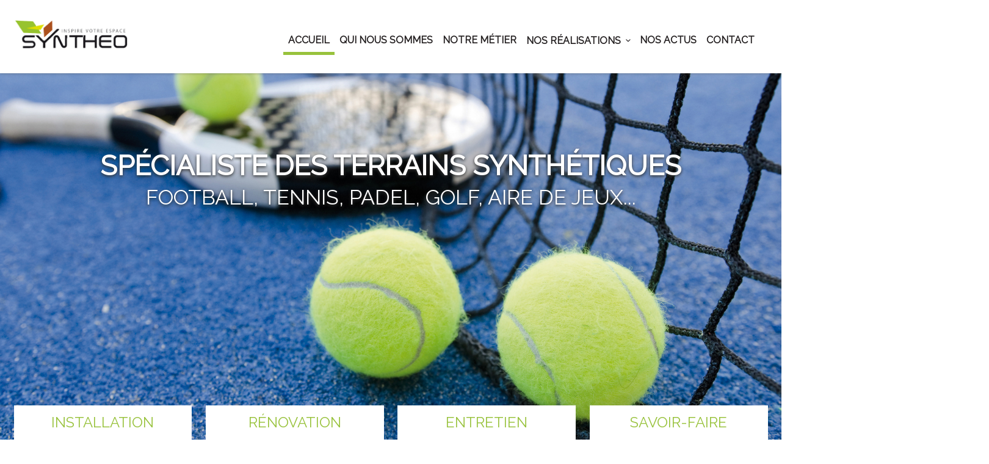

--- FILE ---
content_type: text/html; charset=UTF-8
request_url: http://syntheo.eu/
body_size: 5491
content:
<!doctype html>
<html class="no-js" lang="fr-FR" >
<head>
	<meta http-equiv="Content-Type" content="text/html; charset=UTF-8" />
	<meta name="viewport" content="width=device-width, initial-scale=1, maximum-scale=1.0, user-scalable=no">
	<title>Syntheo | Inspire votre espace</title>

	<link rel="stylesheet" href="http://syntheo.eu/wp-content/themes/SYNTHEO-THEME/css/materialize.css" />
	<link rel="stylesheet" href="http://syntheo.eu/wp-content/themes/SYNTHEO-THEME/css/materialpress.css" />
	<link rel="stylesheet" href="http://syntheo.eu/wp-content/themes/SYNTHEO-THEME/css/header.css" />
	<link rel="stylesheet" href="http://syntheo.eu/wp-content/themes/SYNTHEO-THEME/css/nav.css" />
	<link rel="stylesheet" href="http://syntheo.eu/wp-content/themes/SYNTHEO-THEME/js/jquery.bxslider.css">
	<link rel="stylesheet" href="http://syntheo.eu/wp-content/themes/SYNTHEO-THEME/css/mythemes-icons.css">
	<link rel="stylesheet" href="http://syntheo.eu/wp-content/themes/SYNTHEO-THEME/css/animate.css" />
	<link rel="stylesheet" href="http://syntheo.eu/wp-content/themes/SYNTHEO-THEME/style.css" />

	<link href="https://fonts.googleapis.com/css?family=Raleway" rel="stylesheet"> 
    <link href="https://fonts.googleapis.com/icon?family=Material+Icons" rel="stylesheet">

	<!-- Favicons -->
	<link rel="apple-touch-icon-precomposed" href="images/favicon/apple-touch-icon-152x152.png">
	<meta name="msapplication-TileColor" content="#FFFFFF">
	<meta name="msapplication-TileImage" content="images/favicon/mstile-144x144.png">
	<link rel="icon" href="images/favicon/favicon-32x32.png" sizes="32x32">



	<script src="http://ajax.googleapis.com/ajax/libs/jquery/1.9.0/jquery.min.js"></script>
	<script src="http://syntheo.eu/wp-content/themes/SYNTHEO-THEME/js/isotope.pkgd.min.js"></script>
   
        <script type="text/javascript">$(document).ready(function(){
    
    //Check to see if the window is top if not then display button
    $(window).scroll(function(){
        if ($(this).scrollTop() > 100) {
            $('.scrollToTop').fadeIn();
        } else {
            $('.scrollToTop').fadeOut();
        }
    });
    
    //Click event to scroll to top
    $('.scrollToTop').click(function(){
        $('html, body').animate({scrollTop : 0},800);
        return false;
    });
    
});</script>


	<!-- Android 5 Chrome Color -->
	<meta name="theme-color" content="#e65d23">
	
	<link href='http://fonts.googleapis.com/css?family=Inconsolata' rel='stylesheet' type='text/css'>
	
	<link rel='dns-prefetch' href='//s.w.org' />
		<script type="text/javascript">
			window._wpemojiSettings = {"baseUrl":"https:\/\/s.w.org\/images\/core\/emoji\/2\/72x72\/","ext":".png","svgUrl":"https:\/\/s.w.org\/images\/core\/emoji\/2\/svg\/","svgExt":".svg","source":{"concatemoji":"http:\/\/syntheo.eu\/wp-includes\/js\/wp-emoji-release.min.js?ver=4.6.30"}};
			!function(e,o,t){var a,n,r;function i(e){var t=o.createElement("script");t.src=e,t.type="text/javascript",o.getElementsByTagName("head")[0].appendChild(t)}for(r=Array("simple","flag","unicode8","diversity","unicode9"),t.supports={everything:!0,everythingExceptFlag:!0},n=0;n<r.length;n++)t.supports[r[n]]=function(e){var t,a,n=o.createElement("canvas"),r=n.getContext&&n.getContext("2d"),i=String.fromCharCode;if(!r||!r.fillText)return!1;switch(r.textBaseline="top",r.font="600 32px Arial",e){case"flag":return(r.fillText(i(55356,56806,55356,56826),0,0),n.toDataURL().length<3e3)?!1:(r.clearRect(0,0,n.width,n.height),r.fillText(i(55356,57331,65039,8205,55356,57096),0,0),a=n.toDataURL(),r.clearRect(0,0,n.width,n.height),r.fillText(i(55356,57331,55356,57096),0,0),a!==n.toDataURL());case"diversity":return r.fillText(i(55356,57221),0,0),a=(t=r.getImageData(16,16,1,1).data)[0]+","+t[1]+","+t[2]+","+t[3],r.fillText(i(55356,57221,55356,57343),0,0),a!=(t=r.getImageData(16,16,1,1).data)[0]+","+t[1]+","+t[2]+","+t[3];case"simple":return r.fillText(i(55357,56835),0,0),0!==r.getImageData(16,16,1,1).data[0];case"unicode8":return r.fillText(i(55356,57135),0,0),0!==r.getImageData(16,16,1,1).data[0];case"unicode9":return r.fillText(i(55358,56631),0,0),0!==r.getImageData(16,16,1,1).data[0]}return!1}(r[n]),t.supports.everything=t.supports.everything&&t.supports[r[n]],"flag"!==r[n]&&(t.supports.everythingExceptFlag=t.supports.everythingExceptFlag&&t.supports[r[n]]);t.supports.everythingExceptFlag=t.supports.everythingExceptFlag&&!t.supports.flag,t.DOMReady=!1,t.readyCallback=function(){t.DOMReady=!0},t.supports.everything||(a=function(){t.readyCallback()},o.addEventListener?(o.addEventListener("DOMContentLoaded",a,!1),e.addEventListener("load",a,!1)):(e.attachEvent("onload",a),o.attachEvent("onreadystatechange",function(){"complete"===o.readyState&&t.readyCallback()})),(a=t.source||{}).concatemoji?i(a.concatemoji):a.wpemoji&&a.twemoji&&(i(a.twemoji),i(a.wpemoji)))}(window,document,window._wpemojiSettings);
		</script>
		<style type="text/css">
img.wp-smiley,
img.emoji {
	display: inline !important;
	border: none !important;
	box-shadow: none !important;
	height: 1em !important;
	width: 1em !important;
	margin: 0 .07em !important;
	vertical-align: -0.1em !important;
	background: none !important;
	padding: 0 !important;
}
</style>
<link rel='stylesheet' id='contact-form-7-css'  href='http://syntheo.eu/wp-content/plugins/contact-form-7/includes/css/styles.css?ver=4.5.1' type='text/css' media='all' />
<script type='text/javascript' src='http://syntheo.eu/wp-includes/js/jquery/jquery.js?ver=1.12.4'></script>
<script type='text/javascript' src='http://syntheo.eu/wp-includes/js/jquery/jquery-migrate.min.js?ver=1.4.1'></script>
<link rel='https://api.w.org/' href='http://syntheo.eu/wp-json/' />
<link rel="EditURI" type="application/rsd+xml" title="RSD" href="http://syntheo.eu/xmlrpc.php?rsd" />
<link rel="wlwmanifest" type="application/wlwmanifest+xml" href="http://syntheo.eu/wp-includes/wlwmanifest.xml" /> 
<meta name="generator" content="WordPress 4.6.30" />
	  <!--Customizer CSS--> 
	  <style type="text/css">
	        
	        
	       	  </style> 
	  <!--/Customizer CSS-->
	  		<style type="text/css">.recentcomments a{display:inline !important;padding:0 !important;margin:0 !important;}</style>
		</head>
      
	
<body class="home blog">



   <header class="menuontop fixednav">

            <!-- header navigation -->
            <nav class="mythemes-topper" role="navigation">
                <div class="nav-wrapper container">

                    <!-- header button -->
                    <a href="#" data-activates="nav-mobile" class="button-collapse"><i class="mythemes-icon-menu"></i></a>

                    <!-- Site Logo, Title and Description -->
                    <div class="mythemes-blog-identity"><div class="row"><div class="col s12 m2 l2 logo center"><a class="mythemes-blog-logo" href="http://syntheo.eu/" title="Syntheo - Inspire votre espace" style="margin-top: " 0px; margin-bottom: 0px;"><a href="http://syntheo.eu/"><img src="http://syntheo.eu/wp-content/themes/SYNTHEO-THEME/images/logo-syntheo.png" title="Syntheo - Inspire votre espace"/></a></div><div class="right col s12 m10 l10 not-collapsed-wrapper"><ul id="menu-menu-1" class="right hide-on-med-and-down"><li id="menu-item-51" class="menu-item menu-item-type-custom menu-item-object-custom current-menu-item current_page_item menu-item-home menu-item-51 "><a href="http://syntheo.eu/">Accueil</a></li>
<li id="menu-item-52" class="menu-item menu-item-type-post_type menu-item-object-page menu-item-52 "><a href="http://syntheo.eu/qui-sommes-nous/">Qui nous sommes</a></li>
<li id="menu-item-53" class="menu-item menu-item-type-post_type menu-item-object-page menu-item-53 "><a href="http://syntheo.eu/nos-produits/">Notre métier</a></li>
<li id="menu-item-61" class="menu-item menu-item-type-post_type menu-item-object-page menu-item-has-children menu-item-61 "><a href="http://syntheo.eu/nos-realisations/">Nos Réalisations</a>
<ul class="sub-menu">
	<li id="menu-item-206" class="menu-item menu-item-type-post_type menu-item-object-page menu-item-206 "><a href="http://syntheo.eu/realisations-padel/">Padel</a></li>
	<li id="menu-item-207" class="menu-item menu-item-type-post_type menu-item-object-page menu-item-207 "><a href="http://syntheo.eu/realisations-jeux/">Aire de jeux</a></li>
	<li id="menu-item-209" class="menu-item menu-item-type-post_type menu-item-object-page menu-item-209 "><a href="http://syntheo.eu/realisations-golf/">Golf</a></li>
	<li id="menu-item-205" class="menu-item menu-item-type-post_type menu-item-object-page menu-item-205 "><a href="http://syntheo.eu/realisations-tennis/">Tennis</a></li>
	<li id="menu-item-208" class="menu-item menu-item-type-post_type menu-item-object-page menu-item-208 "><a href="http://syntheo.eu/realisations-football/">Football</a></li>
</ul>
</li>
<li id="menu-item-58" class="menu-item menu-item-type-post_type menu-item-object-page menu-item-58 "><a href="http://syntheo.eu/actualites/">NOS ACTUS</a></li>
<li id="menu-item-54" class="menu-item menu-item-type-post_type menu-item-object-page menu-item-54 "><a href="http://syntheo.eu/contact/">Contact</a></li>
</ul></div><div class="collapsed-wrapper"><ul id="nav-mobile" class="side-nav"><li class="menu-item menu-item-type-custom menu-item-object-custom current-menu-item current_page_item menu-item-home menu-item-51 "><a href="http://syntheo.eu/">Accueil</a></li>
<li class="menu-item menu-item-type-post_type menu-item-object-page menu-item-52 "><a href="http://syntheo.eu/qui-sommes-nous/">Qui nous sommes</a></li>
<li class="menu-item menu-item-type-post_type menu-item-object-page menu-item-53 "><a href="http://syntheo.eu/nos-produits/">Notre métier</a></li>
<li class="menu-item menu-item-type-post_type menu-item-object-page menu-item-has-children menu-item-61 "><a href="http://syntheo.eu/nos-realisations/">Nos Réalisations</a>
<ul class="sub-menu">
	<li class="menu-item menu-item-type-post_type menu-item-object-page menu-item-206 "><a href="http://syntheo.eu/realisations-padel/">Padel</a></li>
	<li class="menu-item menu-item-type-post_type menu-item-object-page menu-item-207 "><a href="http://syntheo.eu/realisations-jeux/">Aire de jeux</a></li>
	<li class="menu-item menu-item-type-post_type menu-item-object-page menu-item-209 "><a href="http://syntheo.eu/realisations-golf/">Golf</a></li>
	<li class="menu-item menu-item-type-post_type menu-item-object-page menu-item-205 "><a href="http://syntheo.eu/realisations-tennis/">Tennis</a></li>
	<li class="menu-item menu-item-type-post_type menu-item-object-page menu-item-208 "><a href="http://syntheo.eu/realisations-football/">Football</a></li>
</ul>
</li>
<li class="menu-item menu-item-type-post_type menu-item-object-page menu-item-58 "><a href="http://syntheo.eu/actualites/">NOS ACTUS</a></li>
<li class="menu-item menu-item-type-post_type menu-item-object-page menu-item-54 "><a href="http://syntheo.eu/contact/">Contact</a></li>
</ul></div>                </div>
            </nav>

<script>
$( "#label" ).click(function() {
  $('#input').toggleClass( "focus" );
  $('#label').toggleClass( "active" );
});
</script>



            <!-- the header image and the header elements -->
         

        </header>
<script src="//ajax.googleapis.com/ajax/libs/jquery/1.8.2/jquery.min.js"></script>
<script src="http://syntheo.eu/wp-content/themes/SYNTHEO-THEME/js/jquery.bxslider.min.js"></script>

<div class="wrapper">

<div class="parallax-container" >
     <div class="parallax"> 
        <img class="home" src="http://syntheo.eu/wp-content/themes/SYNTHEO-THEME/images/home1.jpg">     </div>

<div class="container">
       <div class="row">
       <div class="col s12 m12 l12 center">
        <h2 class="titre1"><!--<span>batisseur</span><br/><span>de projets</span>-->SPÉcialiste des terrains synthétiques</h2>
<h4 class="titre2"><!--<span>batisseur</span><br/><span>de projets</span>-->FOOTBALL, TENNIS, PAdel, GOLF, aire de jeux...</h4>
               <!-- <a id="btnprod" href="http://syntheo.eu/preprod/nos-produits/"  class="waves-effect waves-light btn">NOS PRODUITS</a>-->
      </div>
    
</div> 
</div>
</div>
</div>

<div class="wrapper hide-on-small-only">
<div class="container">	



<div class="row">
<div class="col s12 m3 l3 center">
<a href="http://syntheo.eu/preprod/nos-produits/#installation" ><div class="imgpres">
<p class="pres">INSTALLATION</p>
<img src="http://syntheo.eu/wp-content/themes/SYNTHEO-THEME/images/home2.png">
<p class="infos">Découvrez notre gamme de produits</p>
<a class="plus" href="http://syntheo.eu/preprod/nos-produits/#installation" >En savoir plus</a>
</div></a>
</div>

<div class="col s12 m3 l3 center">
<a  href="http://syntheo.eu/preprod/nos-produits/#renovation" ><div class="imgpres">
<p class="pres">Rénovation</p>
<img src="http://syntheo.eu/wp-content/themes/SYNTHEO-THEME/images/home3.jpg">
<p class="infos">Rénovation totale ou partielle<br/> de vos revêtements & installations </p>
<a class="plus" href="http://syntheo.eu/preprod/nos-produits/#renovation" >En savoir plus</a>
</div></a>
</div>

<div class="col s12 m3 l3 center">
<a href="http://syntheo.eu/preprod/nos-produits/#entretien" ><div class="imgpres">
<p class="pres">ENTRETIEN</p>
<img class="responsiveimg" src="http://syntheo.eu/wp-content/themes/SYNTHEO-THEME/images/home4.png">


<p class="infos">Nos solutions pour garantir<br/> l’état de vos installations</p>
<a class="plus" href="http://syntheo.eu/preprod/nos-produits/#entretien" >En savoir plus</a>

</div></a>
</div>

<div class="col s12 m3 l3 center">
<a href="http://syntheo.eu/preprod/nos-produits/#savoirfaire" ><div class="imgpres">
<p class="pres">SAVOIR-FAIRE</p>
<img src="http://syntheo.eu/wp-content/themes/SYNTHEO-THEME/images/home5.jpg">

<p class="infos">Une gestion de votre projet<br/> étape par étape</p>
<a class="plus" href="http://syntheo.eu/preprod/nos-produits/#savoirfaire">En savoir plus</a>
</div></a>
</div>
</div>
</div>
</div>

<div class="wrapper hide-on-med-and-up">
<div class="container">	



<div class="row">
<div class="col s12 center">
<a href="http://syntheo.eu/preprod/nos-produits/#installation" ><div class="imgpres2">
<h5 class="reatitle">INSTALLATION</h5>
<img class="triangle" src="http://syntheo.eu/wp-content/themes/SYNTHEO-THEME/images/home2.png">
</div></a>
</div>

<div class="col s12 center">
<a  href="http://syntheo.eu/preprod/nos-produits/#renovation" ><div class="imgpres2">
<h5 class="reatitle">Rénovation</h5>
<img class="triangle" src="http://syntheo.eu/wp-content/themes/SYNTHEO-THEME/images/home3.jpg">

</div></a>
</div>

<div class="col s12 center">
<a href="http://syntheo.eu/preprod/nos-produits/#entretien" ><div class="imgpres2">
<h5 class="reatitle">ENTRETIEN</h5>
<img class="triangle" src="http://syntheo.eu/wp-content/themes/SYNTHEO-THEME/images/home4.png">

</div></a>
</div>

<div class="col s12 center">
<a href="http://syntheo.eu/preprod/nos-produits/#savoirfaire" ><div class="imgpres2">
<h5 class="reatitle">SAVOIR-FAIRE</h5>
<img class="triangle" src="http://syntheo.eu/wp-content/themes/SYNTHEO-THEME/images/home5.jpg">


</div></a>
</div>
</div>
</div>
</div>








<div class="wrapper" style="padding:100px 0 20px;">
	<div class="container">
	<div class="row">


 <div class="col s12 m12 l12">
      
      
      <div class="col s12 m4 offset-l1 l5 center">
      <img width ="500px" src="http://syntheo.eu/wp-content/themes/SYNTHEO-THEME/images/formes.svg">
      <!--<figcaption><div class="figcaption-title"><span><h5>NOS VALEURS<br/></p></span></div></figcaption>-->
        
      </div>
      

      <div class="col s12 offset-m1 m6 l4"><h5 style="margin-bottom:1px;">SYNTHEO</h5>
     <p style="margin-top:1px;color:#98C23C;">inspire votre espace.</p>

      
      <p>Nous réalisons vos futurs équipements sportifs et rénovons vos installations existantes, en sélectionnant pour vous les meilleurs matériaux</p>
     <a id="btnrea" href="http://syntheo.eu/preprod/wp-content/uploads/2016/12/plaquette-page-page-syntheo.pdf" target="_blank" class="waves-effect waves-light btn">Télécharger notre plaquette</a>
      </div>

      </div>
      </div>
      </div>
      </div>


	





			
			


      


		<div class="wrapper ss-style-doublediagonal">
		<div class="container">
		<div class="row">
      <div  class="col s12 m12 l12 center" style="margin-bottom: 50px;"><h5>NOS RÉALISATIONS</h5>

        <a href="http://syntheo.eu/realisations-padel"><div class="col s12 offset-m2 m4 offset-l2 l4 triangle">
      <div class="imgpres2">
      <img class="triangle" src="http://syntheo.eu/wp-content/themes/SYNTHEO-THEME/images/padel.jpg">
      <h5 class="reatitle">PADEL</h5>
        </div>
      </div></a>



      <a href="http://syntheo.eu/realisations-jeux"><div class="col s12 m4 l4 triangle">
      <div class="imgpres2">
      <img class="triangle" src="http://syntheo.eu/wp-content/uploads/2016/11/IMG_2050.jpg">
      <h5 class="reatitle">AIRE DE JEUX</h5>
        </div>
      </div></a>

               <a href="http://syntheo.eu/realisations-golf"><div class="col s12 m4 l4 triangle">
      <div class="imgpres2">
      <img class="triangle" src="http://syntheo.eu/wp-content/uploads/2016/10/P1050450.jpg">
      <h5 class="reatitle">GOLF</h5>
        </div>
      </div></a>

      <a href="http://syntheo.eu/realisations-tennis"><div class="col s12 m4 l4 triangle">
      <div class="imgpres2">
      <img class="triangle" src="http://syntheo.eu/wp-content/uploads/2016/11/annecy-tennis.jpg">
      <h5 class="reatitle">TENNIS</h5>
        </div>
      </div></a>

      <a href="http://syntheo.eu/realisations-football"><div class="col s12 m4 l4 triangle">
      <div class="imgpres2">
      <img class="triangle" src="http://syntheo.eu/wp-content/uploads/2016/11/P1030798.jpg">
      <h5 class="reatitle">FOOTBALL</h5>
        </div>
      </div></a>



 
      </div>
      </div>
      </div>

    

	
</div>

<div style="position:relative;" class="wrapper offre">
<h2 style="color:#fff;text-align: center;margin-top: 120px;text-shadow: 0 2px 5px #333;text-transform: uppercase;"> UNE OFFRE DE QUALITé</h2>
</div>

<div class="wrapper" style="margin-bottom: 90px;">
<div class="container">
<div class="row">

<h5 style="padding-top: 20px;text-align: center;">ACTUALITÉS</h5>
<div style="margin-top:52px;margin-bottom: 20px;" class="col s12 m4 l4 center">

			
			<a href="http://syntheo.eu/2016/11/17/le-golf-des-bords-de-loire/">
			
				<img width="400" height="210" src="http://syntheo.eu/wp-content/uploads/2016/11/P1050457-400x210.jpg" class="actuimg wp-post-image" alt="p1050457" />				
			
			</a>
			 </div>
      
      <div class="col s12  m6  l6">

      <h4 style="margin-top:50px;color:#98C23C;">Putting du golf d’Andrézieux</h4>
      <p><p>Réalisation d’une aire de 600m², réservée aux approches et au putting.</p>
</p>
      <a class="waves-effect" href="http://syntheo.eu/2016/11/17/le-golf-des-bords-de-loire/">En savoir plus</a>
      </div>



</div>
</div>
</div>

	<footer class="page-footer lighten-1">
	<div class="container">

	<div class="row">
			<div class="col s12 m6 l6"><a href="http://syntheo.eu"><img width="200px" src="http://syntheo.eu/wp-content/themes/SYNTHEO-THEME/images/logo-syntheo.png"></a><br/><br/>
			LIEU DIT LAMERIQUE<br/>74150 BOUSSY<br/>Tél : + 33 (0)6 14 33 13 00<br/>
Mail : <a href="mailto:christophe@syntheo.eu">christophe@syntheo.eu</a><br/></div>

<!-- <div class="col s12  m2  l2 center">
<img src="http://syntheo.eu/preprod/wp-content/themes/SYNTHEO-THEME/images/social-1.jpg">
</div>
			
<div class="col s12  m2  l2 center">
<img src="http://syntheo.eu/wp-content/themes/SYNTHEO-THEME/images/social-2.jpg">
</div>
<div class="col s12  m2  l2 center">
<img src="http://syntheo.eu/wp-content/themes/SYNTHEO-THEME/images/social-3.jpg">
</div> -->


			<div style="margin-top:20px;" class="col s12 center"><a class="goup scrollToTop" href="#">Revenir en haut</a></div>
		</div>
	</div>
	</div>
	<div class="footer-copyright lighten-2">
			<div class="container">
			<span style="font-size:10px;">© 2026 Copyright Syntheo - Designed by METRONOMI</span>
			
			</div>
		</div>
	</footer>

 <script src="http://syntheo.eu/wp-content/themes/SYNTHEO-THEME/js/cbpAnimatedHeader.min.js"></script>
    <script src="http://syntheo.eu/wp-content/themes/SYNTHEO-THEME/js/classie.js"></script>
    	




	<script type='text/javascript' src='http://syntheo.eu/wp-content/plugins/contact-form-7/includes/js/jquery.form.min.js?ver=3.51.0-2014.06.20'></script>
<script type='text/javascript'>
/* <![CDATA[ */
var _wpcf7 = {"loaderUrl":"http:\/\/syntheo.eu\/wp-content\/plugins\/contact-form-7\/images\/ajax-loader.gif","recaptcha":{"messages":{"empty":"Merci de confirmer que vous n\u2019\u00eates pas un robot."}},"sending":"Envoi en cours..."};
/* ]]> */
</script>
<script type='text/javascript' src='http://syntheo.eu/wp-content/plugins/contact-form-7/includes/js/scripts.js?ver=4.5.1'></script>
<script type='text/javascript' src='http://syntheo.eu/wp-content/themes/SYNTHEO-THEME/js/materialize.min.js?ver=1.0.0'></script>
<script type='text/javascript' src='http://syntheo.eu/wp-content/themes/SYNTHEO-THEME/js/tabs.js?ver=1.0.0'></script>
<script type='text/javascript' src='http://syntheo.eu/wp-content/themes/SYNTHEO-THEME/js/collapsible.js?ver=1.0.0'></script>
<script type='text/javascript' src='http://syntheo.eu/wp-content/themes/SYNTHEO-THEME/js/dropdown.js?ver=1.0.0'></script>
<script type='text/javascript' src='http://syntheo.eu/wp-content/themes/SYNTHEO-THEME/js/forms.js?ver=1.0.0'></script>
<script type='text/javascript' src='http://syntheo.eu/wp-content/themes/SYNTHEO-THEME/js/jquery.easing.1.3.js?ver=1.0.0'></script>
<script type='text/javascript' src='http://syntheo.eu/wp-content/themes/SYNTHEO-THEME/js/leanModal.js?ver=1.0.0'></script>
<script type='text/javascript' src='http://syntheo.eu/wp-content/themes/SYNTHEO-THEME/js/materialbox.js?ver=1.0.0'></script>
<script type='text/javascript' src='http://syntheo.eu/wp-content/themes/SYNTHEO-THEME/js/prism.js?ver=1.0.0'></script>
<script type='text/javascript' src='http://syntheo.eu/wp-content/themes/SYNTHEO-THEME/js/scrollspy.js?ver=1.0.0'></script>
<script type='text/javascript' src='http://syntheo.eu/wp-content/themes/SYNTHEO-THEME/js/sideNav.js?ver=1.0.0'></script>
<script type='text/javascript' src='http://syntheo.eu/wp-content/themes/SYNTHEO-THEME/js/toasts.js?ver=1.0.0'></script>
<script type='text/javascript' src='http://syntheo.eu/wp-content/themes/SYNTHEO-THEME/js/tooltip.js?ver=1.0.0'></script>
<script type='text/javascript' src='http://syntheo.eu/wp-content/themes/SYNTHEO-THEME/js/velocity.min.js?ver=1.0.0'></script>
<script type='text/javascript' src='http://syntheo.eu/wp-content/themes/SYNTHEO-THEME/js/init.js?ver=1.0.0'></script>
<script type='text/javascript' src='http://syntheo.eu/wp-includes/js/wp-embed.min.js?ver=4.6.30'></script>
	
</body>
</html>






--- FILE ---
content_type: text/css
request_url: http://syntheo.eu/wp-content/themes/SYNTHEO-THEME/css/materialize.css
body_size: 30711
content:
/*!
 * Materialize v0.95.3 (http://materializecss.com)
 * Copyright 2014-2015 Materialize
 * MIT License (https://raw.githubusercontent.com/Dogfalo/materialize/master/LICENSE)
 */
.materialize-red.lighten-5 {
  background-color: #fdeaeb !important; }

.materialize-red-text.text-lighten-5 {
  color: #fdeaeb !important; }

.materialize-red.lighten-4 {
  background-color: #f8c1c3 !important; }

.materialize-red-text.text-lighten-4 {
  color: #f8c1c3 !important; }

.materialize-red.lighten-3 {
  background-color: #f3989b !important; }

.materialize-red-text.text-lighten-3 {
  color: #f3989b !important; }

.materialize-red.lighten-2 {
  background-color: #ee6e73 !important; }

.materialize-red-text.text-lighten-2 {
  color: #ee6e73 !important; }

.materialize-red.lighten-1 {
  background-color: #ea454b !important; }

.materialize-red-text.text-lighten-1 {
  color: #ea454b !important; }

.materialize-red {
  background-color: #e51c23 !important; }

.materialize-red-text {
  color: #e51c23 !important; }

.materialize-red.darken-1 {
  background-color: #d0181e !important; }

.materialize-red-text.text-darken-1 {
  color: #d0181e !important; }

.materialize-red.darken-2 {
  background-color: #b9151b !important; }

.materialize-red-text.text-darken-2 {
  color: #b9151b !important; }

.materialize-red.darken-3 {
  background-color: #a21318 !important; }

.materialize-red-text.text-darken-3 {
  color: #a21318 !important; }

.materialize-red.darken-4 {
  background-color: #8b1014 !important; }

.materialize-red-text.text-darken-4 {
  color: #8b1014 !important; }

.red.lighten-5 {
  background-color: #FFEBEE !important; }

.red-text.text-lighten-5 {
  color: #FFEBEE !important; }

.red.lighten-4 {
  background-color: #FFCDD2 !important; }

.red-text.text-lighten-4 {
  color: #FFCDD2 !important; }

.red.lighten-3 {
  background-color: #EF9A9A !important; }

.red-text.text-lighten-3 {
  color: #EF9A9A !important; }

.red.lighten-2 {
  background-color: #E57373 !important; }

.red-text.text-lighten-2 {
  color: #E57373 !important; }

.red.lighten-1 {
  background-color: #f1f2f2 !important; color:#444444;}

.red-text.text-lighten-1 {
  color: #231f20 !important; }

.red {
  background-color: #F44336 !important; }

.red-text {
  color: #F44336 !important; }

.red.darken-1 {
  background-color: #E53935 !important; }

.red-text.text-darken-1 {
  color: #E53935 !important; }

.red.darken-2 {
  background-color: #D32F2F !important; }

.red-text.text-darken-2 {
  color: #D32F2F !important; }

.red.darken-3 {
  background-color: #C62828 !important; }

.red-text.text-darken-3 {
  color: #C62828 !important; }

.red.darken-4 {
  background-color: #B71C1C !important; }

.red-text.text-darken-4 {
  color: #B71C1C !important; }

.red.accent-1 {
  background-color: #FF8A80 !important; }

.red-text.text-accent-1 {
  color: #FF8A80 !important; }

.red.accent-2 {
  background-color: #FF5252 !important; }

.red-text.text-accent-2 {
  color: #FF5252 !important; }

.red.accent-3 {
  background-color: #FF1744 !important; }

.red-text.text-accent-3 {
  color: #FF1744 !important; }

.red.accent-4 {
  background-color: #D50000 !important; }

.red-text.text-accent-4 {
  color: #D50000 !important; }

.pink.lighten-5 {
  background-color: #fce4ec !important; }

.pink-text.text-lighten-5 {
  color: #fce4ec !important; }

.pink.lighten-4 {
  background-color: #f8bbd0 !important; }

.pink-text.text-lighten-4 {
  color: #f8bbd0 !important; }

.pink.lighten-3 {
  background-color: #f48fb1 !important; }

.pink-text.text-lighten-3 {
  color: #f48fb1 !important; }

.pink.lighten-2 {
  background-color: #f06292 !important; }

.pink-text.text-lighten-2 {
  color: #f06292 !important; }

.pink.lighten-1 {
  background-color: #ec407a !important; }

.pink-text.text-lighten-1 {
  color: #ec407a !important; }

.pink {
  background-color: #e91e63 !important; }

.pink-text {
  color: #e91e63 !important; }

.pink.darken-1 {
  background-color: #d81b60 !important; }

.pink-text.text-darken-1 {
  color: #d81b60 !important; }

.pink.darken-2 {
  background-color: #c2185b !important; }

.pink-text.text-darken-2 {
  color: #c2185b !important; }

.pink.darken-3 {
  background-color: #ad1457 !important; }

.pink-text.text-darken-3 {
  color: #ad1457 !important; }

.pink.darken-4 {
  background-color: #880e4f !important; }

.pink-text.text-darken-4 {
  color: #880e4f !important; }

.pink.accent-1 {
  background-color: #ff80ab !important; }

.pink-text.text-accent-1 {
  color: #ff80ab !important; }

.pink.accent-2 {
  background-color: #ff4081 !important; }

.pink-text.text-accent-2 {
  color: #ff4081 !important; }

.pink.accent-3 {
  background-color: #f50057 !important; }

.pink-text.text-accent-3 {
  color: #f50057 !important; }

.pink.accent-4 {
  background-color: #c51162 !important; }

.pink-text.text-accent-4 {
  color: #c51162 !important; }

.purple.lighten-5 {
  background-color: #f3e5f5 !important; }

.purple-text.text-lighten-5 {
  color: #f3e5f5 !important; }

.purple.lighten-4 {
  background-color: #e1bee7 !important; }

.purple-text.text-lighten-4 {
  color: #e1bee7 !important; }

.purple.lighten-3 {
  background-color: #ce93d8 !important; }

.purple-text.text-lighten-3 {
  color: #ce93d8 !important; }

.purple.lighten-2 {
  background-color: #ba68c8 !important; }

.purple-text.text-lighten-2 {
  color: #ba68c8 !important; }

.purple.lighten-1 {
  background-color: #ab47bc !important; }

.purple-text.text-lighten-1 {
  color: #ab47bc !important; }

.purple {
  background-color: #9c27b0 !important; }

.purple-text {
  color: #9c27b0 !important; }

.purple.darken-1 {
  background-color: #8e24aa !important; }

.purple-text.text-darken-1 {
  color: #8e24aa !important; }

.purple.darken-2 {
  background-color: #7b1fa2 !important; }

.purple-text.text-darken-2 {
  color: #7b1fa2 !important; }

.purple.darken-3 {
  background-color: #6a1b9a !important; }

.purple-text.text-darken-3 {
  color: #6a1b9a !important; }

.purple.darken-4 {
  background-color: #4a148c !important; }

.purple-text.text-darken-4 {
  color: #4a148c !important; }

.purple.accent-1 {
  background-color: #ea80fc !important; }

.purple-text.text-accent-1 {
  color: #ea80fc !important; }

.purple.accent-2 {
  background-color: #e040fb !important; }

.purple-text.text-accent-2 {
  color: #e040fb !important; }

.purple.accent-3 {
  background-color: #d500f9 !important; }

.purple-text.text-accent-3 {
  color: #d500f9 !important; }

.purple.accent-4 {
  background-color: #aa00ff !important; }

.purple-text.text-accent-4 {
  color: #aa00ff !important; }

.deep-purple.lighten-5 {
  background-color: #ede7f6 !important; }

.deep-purple-text.text-lighten-5 {
  color: #ede7f6 !important; }

.deep-purple.lighten-4 {
  background-color: #d1c4e9 !important; }

.deep-purple-text.text-lighten-4 {
  color: #d1c4e9 !important; }

.deep-purple.lighten-3 {
  background-color: #b39ddb !important; }

.deep-purple-text.text-lighten-3 {
  color: #b39ddb !important; }

.deep-purple.lighten-2 {
  background-color: #9575cd !important; }

.deep-purple-text.text-lighten-2 {
  color: #9575cd !important; }

.deep-purple.lighten-1 {
  background-color: #7e57c2 !important; }

.deep-purple-text.text-lighten-1 {
  color: #7e57c2 !important; }

.deep-purple {
  background-color: #673ab7 !important; }

.deep-purple-text {
  color: #673ab7 !important; }

.deep-purple.darken-1 {
  background-color: #5e35b1 !important; }

.deep-purple-text.text-darken-1 {
  color: #5e35b1 !important; }

.deep-purple.darken-2 {
  background-color: #512da8 !important; }

.deep-purple-text.text-darken-2 {
  color: #512da8 !important; }

.deep-purple.darken-3 {
  background-color: #4527a0 !important; }

.deep-purple-text.text-darken-3 {
  color: #4527a0 !important; }

.deep-purple.darken-4 {
  background-color: #311b92 !important; }

.deep-purple-text.text-darken-4 {
  color: #311b92 !important; }

.deep-purple.accent-1 {
  background-color: #b388ff !important; }

.deep-purple-text.text-accent-1 {
  color: #b388ff !important; }

.deep-purple.accent-2 {
  background-color: #7c4dff !important; }

.deep-purple-text.text-accent-2 {
  color: #7c4dff !important; }

.deep-purple.accent-3 {
  background-color: #651fff !important; }

.deep-purple-text.text-accent-3 {
  color: #651fff !important; }

.deep-purple.accent-4 {
  background-color: #6200ea !important; }

.deep-purple-text.text-accent-4 {
  color: #6200ea !important; }

.indigo.lighten-5 {
  background-color: #e8eaf6 !important; }

.indigo-text.text-lighten-5 {
  color: #e8eaf6 !important; }

.indigo.lighten-4 {
  background-color: #c5cae9 !important; }

.indigo-text.text-lighten-4 {
  color: #c5cae9 !important; }

.indigo.lighten-3 {
  background-color: #9fa8da !important; }

.indigo-text.text-lighten-3 {
  color: #9fa8da !important; }

.indigo.lighten-2 {
  background-color: #7986cb !important; }

.indigo-text.text-lighten-2 {
  color: #7986cb !important; }

.indigo.lighten-1 {
  background-color: #5c6bc0 !important; }

.indigo-text.text-lighten-1 {
  color: #5c6bc0 !important; }

.indigo {
  background-color: #3f51b5 !important; }

.indigo-text {
  color: #3f51b5 !important; }

.indigo.darken-1 {
  background-color: #3949ab !important; }

.indigo-text.text-darken-1 {
  color: #3949ab !important; }

.indigo.darken-2 {
  background-color: #303f9f !important; }

.indigo-text.text-darken-2 {
  color: #303f9f !important; }

.indigo.darken-3 {
  background-color: #283593 !important; }

.indigo-text.text-darken-3 {
  color: #283593 !important; }

.indigo.darken-4 {
  background-color: #1a237e !important; }

.indigo-text.text-darken-4 {
  color: #1a237e !important; }

.indigo.accent-1 {
  background-color: #8c9eff !important; }

.indigo-text.text-accent-1 {
  color: #8c9eff !important; }

.indigo.accent-2 {
  background-color: #536dfe !important; }

.indigo-text.text-accent-2 {
  color: #536dfe !important; }

.indigo.accent-3 {
  background-color: #3d5afe !important; }

.indigo-text.text-accent-3 {
  color: #3d5afe !important; }

.indigo.accent-4 {
  background-color: #304ffe !important; }

.indigo-text.text-accent-4 {
  color: #304ffe !important; }

.blue.lighten-5 {
  background-color: #E3F2FD !important; }

.blue-text.text-lighten-5 {
  color: #E3F2FD !important; }

.blue.lighten-4 {
  background-color: #BBDEFB !important; }

.blue-text.text-lighten-4 {
  color: #BBDEFB !important; }

.blue.lighten-3 {
  background-color: #90CAF9 !important; }

.blue-text.text-lighten-3 {
  color: #90CAF9 !important; }

.blue.lighten-2 {
  background-color: #64B5F6 !important; }

.blue-text.text-lighten-2 {
  color: #64B5F6 !important; }

.blue.lighten-1 {
  background-color: #42A5F5 !important; }

.blue-text.text-lighten-1 {
  color: #42A5F5 !important; }

.blue {
  background-color: #2196F3 !important; }

.blue-text {
  color: #2196F3 !important; }

.blue.darken-1 {
  background-color: #1E88E5 !important; }

.blue-text.text-darken-1 {
  color: #1E88E5 !important; }

.blue.darken-2 {
  background-color: #1976D2 !important; }

.blue-text.text-darken-2 {
  color: #1976D2 !important; }

.blue.darken-3 {
  background-color: #1565C0 !important; }

.blue-text.text-darken-3 {
  color: #1565C0 !important; }

.blue.darken-4 {
  background-color: #0D47A1 !important; }

.blue-text.text-darken-4 {
  color: #0D47A1 !important; }

.blue.accent-1 {
  background-color: #82B1FF !important; }

.blue-text.text-accent-1 {
  color: #82B1FF !important; }

.blue.accent-2 {
  background-color: #448AFF !important; }

.blue-text.text-accent-2 {
  color: #448AFF !important; }

.blue.accent-3 {
  background-color: #2979FF !important; }

.blue-text.text-accent-3 {
  color: #2979FF !important; }

.blue.accent-4 {
  background-color: #2962FF !important; }

.blue-text.text-accent-4 {
  color: #2962FF !important; }

.light-blue.lighten-5 {
  background-color: #e1f5fe !important; }

.light-blue-text.text-lighten-5 {
  color: #e1f5fe !important; }

.light-blue.lighten-4 {
  background-color: #b3e5fc !important; }

.light-blue-text.text-lighten-4 {
  color: #b3e5fc !important; }

.light-blue.lighten-3 {
  background-color: #81d4fa !important; }

.light-blue-text.text-lighten-3 {
  color: #81d4fa !important; }

.light-blue.lighten-2 {
  background-color: #4fc3f7 !important; }

.light-blue-text.text-lighten-2 {
  color: #4fc3f7 !important; }

.light-blue.lighten-1 {
  background-color: #29b6f6 !important; }

.light-blue-text.text-lighten-1 {
  color: #29b6f6 !important; }

.light-blue {
  background-color: #03a9f4 !important; }

.light-blue-text {
  color: #03a9f4 !important; }

.light-blue.darken-1 {
  background-color: #039be5 !important; }

.light-blue-text.text-darken-1 {
  color: #039be5 !important; }

.light-blue.darken-2 {
  background-color: #0288d1 !important; }

.light-blue-text.text-darken-2 {
  color: #0288d1 !important; }

.light-blue.darken-3 {
  background-color: #0277bd !important; }

.light-blue-text.text-darken-3 {
  color: #0277bd !important; }

.light-blue.darken-4 {
  background-color: #01579b !important; }

.light-blue-text.text-darken-4 {
  color: #01579b !important; }

.light-blue.accent-1 {
  background-color: #80d8ff !important; }

.light-blue-text.text-accent-1 {
  color: #80d8ff !important; }

.light-blue.accent-2 {
  background-color: #40c4ff !important; }

.light-blue-text.text-accent-2 {
  color: #40c4ff !important; }

.light-blue.accent-3 {
  background-color: #00b0ff !important; }

.light-blue-text.text-accent-3 {
  color: #00b0ff !important; }

.light-blue.accent-4 {
  background-color: #0091ea !important; }

.light-blue-text.text-accent-4 {
  color: #0091ea !important; }

.cyan.lighten-5 {
  background-color: #e0f7fa !important; }

.cyan-text.text-lighten-5 {
  color: #e0f7fa !important; }

.cyan.lighten-4 {
  background-color: #b2ebf2 !important; }

.cyan-text.text-lighten-4 {
  color: #b2ebf2 !important; }

.cyan.lighten-3 {
  background-color: #80deea !important; }

.cyan-text.text-lighten-3 {
  color: #80deea !important; }

.cyan.lighten-2 {
  background-color: #4dd0e1 !important; }

.cyan-text.text-lighten-2 {
  color: #4dd0e1 !important; }

.cyan.lighten-1 {
  background-color: #26c6da !important; }

.cyan-text.text-lighten-1 {
  color: #26c6da !important; }

.cyan {
  background-color: #00bcd4 !important; }

.cyan-text {
  color: #00bcd4 !important; }

.cyan.darken-1 {
  background-color: #00acc1 !important; }

.cyan-text.text-darken-1 {
  color: #00acc1 !important; }

.cyan.darken-2 {
  background-color: #0097a7 !important; }

.cyan-text.text-darken-2 {
  color: #0097a7 !important; }

.cyan.darken-3 {
  background-color: #00838f !important; }

.cyan-text.text-darken-3 {
  color: #00838f !important; }

.cyan.darken-4 {
  background-color: #006064 !important; }

.cyan-text.text-darken-4 {
  color: #006064 !important; }

.cyan.accent-1 {
  background-color: #84ffff !important; }

.cyan-text.text-accent-1 {
  color: #84ffff !important; }

.cyan.accent-2 {
  background-color: #18ffff !important; }

.cyan-text.text-accent-2 {
  color: #18ffff !important; }

.cyan.accent-3 {
  background-color: #00e5ff !important; }

.cyan-text.text-accent-3 {
  color: #00e5ff !important; }

.cyan.accent-4 {
  background-color: #00b8d4 !important; }

.cyan-text.text-accent-4 {
  color: #00b8d4 !important; }

.teal.lighten-5 {
  background-color: #e0f2f1 !important; }

.teal-text.text-lighten-5 {
  color: #e0f2f1 !important; }

.teal.lighten-4 {
  background-color: #b2dfdb !important; }

.teal-text.text-lighten-4 {
  color: #b2dfdb !important; }

.teal.lighten-3 {
  background-color: #80cbc4 !important; }

.teal-text.text-lighten-3 {
  color: #80cbc4 !important; }

.teal.lighten-2 {
  background-color: #4db6ac !important; }

.teal-text.text-lighten-2 {
  color: #4db6ac !important; }

.teal.lighten-1 {
  background-color: #26a69a !important; }

.teal-text.text-lighten-1 {
  color: #26a69a !important; }

.teal {
  background-color: #009688 !important; }

.teal-text {
  color: #009688 !important; }

.teal.darken-1 {
  background-color: #00897b !important; }

.teal-text.text-darken-1 {
  color: #00897b !important; }

.teal.darken-2 {
  background-color: #00796b !important; }

.teal-text.text-darken-2 {
  color: #00796b !important; }

.teal.darken-3 {
  background-color: #00695c !important; }

.teal-text.text-darken-3 {
  color: #00695c !important; }

.teal.darken-4 {
  background-color: #004d40 !important; }

.teal-text.text-darken-4 {
  color: #004d40 !important; }

.teal.accent-1 {
  background-color: #a7ffeb !important; }

.teal-text.text-accent-1 {
  color: #a7ffeb !important; }

.teal.accent-2 {
  background-color: #64ffda !important; }

.teal-text.text-accent-2 {
  color: #64ffda !important; }

.teal.accent-3 {
  background-color: #1de9b6 !important; }

.teal-text.text-accent-3 {
  color: #1de9b6 !important; }

.teal.accent-4 {
  background-color: #00bfa5 !important; }

.teal-text.text-accent-4 {
  color: #00bfa5 !important; }

.green.lighten-5 {
  background-color: #E8F5E9 !important; }

.green-text.text-lighten-5 {
  color: #E8F5E9 !important; }

.green.lighten-4 {
  background-color: #C8E6C9 !important; }

.green-text.text-lighten-4 {
  color: #C8E6C9 !important; }

.green.lighten-3 {
  background-color: #A5D6A7 !important; }

.green-text.text-lighten-3 {
  color: #A5D6A7 !important; }

.green.lighten-2 {
  background-color: #81C784 !important; }

.green-text.text-lighten-2 {
  color: #81C784 !important; }

.green.lighten-1 {
  background-color: #66BB6A !important; }

.green-text.text-lighten-1 {
  color: #66BB6A !important; }

.green {
  background-color: #4CAF50 !important; }

.green-text {
  color: #4CAF50 !important; }

.green.darken-1 {
  background-color: #43A047 !important; }

.green-text.text-darken-1 {
  color: #43A047 !important; }

.green.darken-2 {
  background-color: #388E3C !important; }

.green-text.text-darken-2 {
  color: #388E3C !important; }

.green.darken-3 {
  background-color: #2E7D32 !important; }

.green-text.text-darken-3 {
  color: #2E7D32 !important; }

.green.darken-4 {
  background-color: #1B5E20 !important; }

.green-text.text-darken-4 {
  color: #1B5E20 !important; }

.green.accent-1 {
  background-color: #B9F6CA !important; }

.green-text.text-accent-1 {
  color: #B9F6CA !important; }

.green.accent-2 {
  background-color: #69F0AE !important; }

.green-text.text-accent-2 {
  color: #69F0AE !important; }

.green.accent-3 {
  background-color: #00E676 !important; }

.green-text.text-accent-3 {
  color: #00E676 !important; }

.green.accent-4 {
  background-color: #00C853 !important; }

.green-text.text-accent-4 {
  color: #00C853 !important; }

.light-green.lighten-5 {
  background-color: #f1f8e9 !important; }

.light-green-text.text-lighten-5 {
  color: #f1f8e9 !important; }

.light-green.lighten-4 {
  background-color: #dcedc8 !important; }

.light-green-text.text-lighten-4 {
  color: #dcedc8 !important; }

.light-green.lighten-3 {
  background-color: #c5e1a5 !important; }

.light-green-text.text-lighten-3 {
  color: #c5e1a5 !important; }

.light-green.lighten-2 {
  background-color: #aed581 !important; }

.light-green-text.text-lighten-2 {
  color: #aed581 !important; }

.light-green.lighten-1 {
  background-color: #9ccc65 !important; }

.light-green-text.text-lighten-1 {
  color: #9ccc65 !important; }

.light-green {
  background-color: #8bc34a !important; }

.light-green-text {
  color: #8bc34a !important; }

.light-green.darken-1 {
  background-color: #7cb342 !important; }

.light-green-text.text-darken-1 {
  color: #7cb342 !important; }

.light-green.darken-2 {
  background-color: #689f38 !important; }

.light-green-text.text-darken-2 {
  color: #689f38 !important; }

.light-green.darken-3 {
  background-color: #558b2f !important; }

.light-green-text.text-darken-3 {
  color: #558b2f !important; }

.light-green.darken-4 {
  background-color: #33691e !important; }

.light-green-text.text-darken-4 {
  color: #33691e !important; }

.light-green.accent-1 {
  background-color: #ccff90 !important; }

.light-green-text.text-accent-1 {
  color: #ccff90 !important; }

.light-green.accent-2 {
  background-color: #b2ff59 !important; }

.light-green-text.text-accent-2 {
  color: #b2ff59 !important; }

.light-green.accent-3 {
  background-color: #76ff03 !important; }

.light-green-text.text-accent-3 {
  color: #76ff03 !important; }

.light-green.accent-4 {
  background-color: #64dd17 !important; }

.light-green-text.text-accent-4 {
  color: #64dd17 !important; }

.lime.lighten-5 {
  background-color: #f9fbe7 !important; }

.lime-text.text-lighten-5 {
  color: #f9fbe7 !important; }

.lime.lighten-4 {
  background-color: #f0f4c3 !important; }

.lime-text.text-lighten-4 {
  color: #f0f4c3 !important; }

.lime.lighten-3 {
  background-color: #e6ee9c !important; }

.lime-text.text-lighten-3 {
  color: #e6ee9c !important; }

.lime.lighten-2 {
  background-color: #dce775 !important; }

.lime-text.text-lighten-2 {
  color: #dce775 !important; }

.lime.lighten-1 {
  background-color: #d4e157 !important; }

.lime-text.text-lighten-1 {
  color: #d4e157 !important; }

.lime {
  background-color: #cddc39 !important; }

.lime-text {
  color: #cddc39 !important; }

.lime.darken-1 {
  background-color: #c0ca33 !important; }

.lime-text.text-darken-1 {
  color: #c0ca33 !important; }

.lime.darken-2 {
  background-color: #afb42b !important; }

.lime-text.text-darken-2 {
  color: #afb42b !important; }

.lime.darken-3 {
  background-color: #9e9d24 !important; }

.lime-text.text-darken-3 {
  color: #9e9d24 !important; }

.lime.darken-4 {
  background-color: #827717 !important; }

.lime-text.text-darken-4 {
  color: #827717 !important; }

.lime.accent-1 {
  background-color: #f4ff81 !important; }

.lime-text.text-accent-1 {
  color: #f4ff81 !important; }

.lime.accent-2 {
  background-color: #eeff41 !important; }

.lime-text.text-accent-2 {
  color: #eeff41 !important; }

.lime.accent-3 {
  background-color: #c6ff00 !important; }

.lime-text.text-accent-3 {
  color: #c6ff00 !important; }

.lime.accent-4 {
  background-color: #aeea00 !important; }

.lime-text.text-accent-4 {
  color: #aeea00 !important; }

.yellow.lighten-5 {
  background-color: #fffde7 !important; }

.yellow-text.text-lighten-5 {
  color: #fffde7 !important; }

.yellow.lighten-4 {
  background-color: #fff9c4 !important; }

.yellow-text.text-lighten-4 {
  color: #fff9c4 !important; }

.yellow.lighten-3 {
  background-color: #fff59d !important; }

.yellow-text.text-lighten-3 {
  color: #fff59d !important; }

.yellow.lighten-2 {
  background-color: #fff176 !important; }

.yellow-text.text-lighten-2 {
  color: #fff176 !important; }

.yellow.lighten-1 {
  background-color: #ffee58 !important; }

.yellow-text.text-lighten-1 {
  color: #ffee58 !important; }

.yellow {
  background-color: #ffeb3b !important; }

.yellow-text {
  color: #ffeb3b !important; }

.yellow.darken-1 {
  background-color: #fdd835 !important; }

.yellow-text.text-darken-1 {
  color: #fdd835 !important; }

.yellow.darken-2 {
  background-color: #fbc02d !important; }

.yellow-text.text-darken-2 {
  color: #fbc02d !important; }

.yellow.darken-3 {
  background-color: #f9a825 !important; }

.yellow-text.text-darken-3 {
  color: #f9a825 !important; }

.yellow.darken-4 {
  background-color: #f57f17 !important; }

.yellow-text.text-darken-4 {
  color: #f57f17 !important; }

.yellow.accent-1 {
  background-color: #ffff8d !important; }

.yellow-text.text-accent-1 {
  color: #ffff8d !important; }

.yellow.accent-2 {
  background-color: #ffff00 !important; }

.yellow-text.text-accent-2 {
  color: #ffff00 !important; }

.yellow.accent-3 {
  background-color: #ffea00 !important; }

.yellow-text.text-accent-3 {
  color: #ffea00 !important; }

.yellow.accent-4 {
  background-color: #ffd600 !important; }

.yellow-text.text-accent-4 {
  color: #ffd600 !important; }

.amber.lighten-5 {
  background-color: #fff8e1 !important; }

.amber-text.text-lighten-5 {
  color: #fff8e1 !important; }

.amber.lighten-4 {
  background-color: #ffecb3 !important; }

.amber-text.text-lighten-4 {
  color: #ffecb3 !important; }

.amber.lighten-3 {
  background-color: #ffe082 !important; }

.amber-text.text-lighten-3 {
  color: #ffe082 !important; }

.amber.lighten-2 {
  background-color: #ffd54f !important; }

.amber-text.text-lighten-2 {
  color: #ffd54f !important; }

.amber.lighten-1 {
  background-color: #ffca28 !important; }

.amber-text.text-lighten-1 {
  color: #ffca28 !important; }

.amber {
  background-color: #ffc107 !important; }

.amber-text {
  color: #ffc107 !important; }

.amber.darken-1 {
  background-color: #ffb300 !important; }

.amber-text.text-darken-1 {
  color: #ffb300 !important; }

.amber.darken-2 {
  background-color: #ffa000 !important; }

.amber-text.text-darken-2 {
  color: #ffa000 !important; }

.amber.darken-3 {
  background-color: #ff8f00 !important; }

.amber-text.text-darken-3 {
  color: #ff8f00 !important; }

.amber.darken-4 {
  background-color: #ff6f00 !important; }

.amber-text.text-darken-4 {
  color: #ff6f00 !important; }

.amber.accent-1 {
  background-color: #ffe57f !important; }

.amber-text.text-accent-1 {
  color: #ffe57f !important; }

.amber.accent-2 {
  background-color: #ffd740 !important; }

.amber-text.text-accent-2 {
  color: #ffd740 !important; }

.amber.accent-3 {
  background-color: #ffc400 !important; }

.amber-text.text-accent-3 {
  color: #ffc400 !important; }

.amber.accent-4 {
  background-color: #ffab00 !important; }

.amber-text.text-accent-4 {
  color: #ffab00 !important; }

.orange.lighten-5 {
  background-color: #fff3e0 !important; }

.orange-text.text-lighten-5 {
  color: #fff3e0 !important; }

.orange.lighten-4 {
  background-color: #ffe0b2 !important; }

.orange-text.text-lighten-4 {
  color: #ffe0b2 !important; }

.orange.lighten-3 {
  background-color: #ffcc80 !important; }

.orange-text.text-lighten-3 {
  color: #ffcc80 !important; }

.orange.lighten-2 {
  background-color: #ffb74d !important; }

.orange-text.text-lighten-2 {
  color: #ffb74d !important; }

.orange.lighten-1 {
  background-color: #ffa726 !important; }

.orange-text.text-lighten-1 {
  color: #ffa726 !important; }

.orange {
  background-color: #ff9800 !important; }

.orange-text {
  color: #ff9800 !important; }

.orange.darken-1 {
  background-color: #fb8c00 !important; }

.orange-text.text-darken-1 {
  color: #fb8c00 !important; }

.orange.darken-2 {
  background-color: #f57c00 !important; }

.orange-text.text-darken-2 {
  color: #f57c00 !important; }

.orange.darken-3 {
  background-color: #ef6c00 !important; }

.orange-text.text-darken-3 {
  color: #ef6c00 !important; }

.orange.darken-4 {
  background-color: #e65100 !important; }

.orange-text.text-darken-4 {
  color: #e65100 !important; }

.orange.accent-1 {
  background-color: #ffd180 !important; }

.orange-text.text-accent-1 {
  color: #ffd180 !important; }

.orange.accent-2 {
  background-color: #ffab40 !important; }

.orange-text.text-accent-2 {
  color: #ffab40 !important; }

.orange.accent-3 {
  background-color: #ff9100 !important; }

.orange-text.text-accent-3 {
  color: #ff9100 !important; }

.orange.accent-4 {
  background-color: #ff6d00 !important; }

.orange-text.text-accent-4 {
  color: #ff6d00 !important; }

.deep-orange.lighten-5 {
  background-color: #fbe9e7 !important; }

.deep-orange-text.text-lighten-5 {
  color: #fbe9e7 !important; }

.deep-orange.lighten-4 {
  background-color: #ffccbc !important; }

.deep-orange-text.text-lighten-4 {
  color: #ffccbc !important; }

.deep-orange.lighten-3 {
  background-color: #ffab91 !important; }

.deep-orange-text.text-lighten-3 {
  color: #ffab91 !important; }

.deep-orange.lighten-2 {
  background-color: #ff8a65 !important; }

.deep-orange-text.text-lighten-2 {
  color: #ff8a65 !important; }

.deep-orange.lighten-1 {
  background-color: #ff7043 !important; }

.deep-orange-text.text-lighten-1 {
  color: #ff7043 !important; }

.deep-orange {
  background-color: #ff5722 !important; }

.deep-orange-text {
  color: #ff5722 !important; }

.deep-orange.darken-1 {
  background-color: #f4511e !important; }

.deep-orange-text.text-darken-1 {
  color: #f4511e !important; }

.deep-orange.darken-2 {
  background-color: #e64a19 !important; }

.deep-orange-text.text-darken-2 {
  color: #e64a19 !important; }

.deep-orange.darken-3 {
  background-color: #d84315 !important; }

.deep-orange-text.text-darken-3 {
  color: #d84315 !important; }

.deep-orange.darken-4 {
  background-color: #bf360c !important; }

.deep-orange-text.text-darken-4 {
  color: #bf360c !important; }

.deep-orange.accent-1 {
  background-color: #ff9e80 !important; }

.deep-orange-text.text-accent-1 {
  color: #ff9e80 !important; }

.deep-orange.accent-2 {
  background-color: #ff6e40 !important; }

.deep-orange-text.text-accent-2 {
  color: #ff6e40 !important; }

.deep-orange.accent-3 {
  background-color: #ff3d00 !important; }

.deep-orange-text.text-accent-3 {
  color: #ff3d00 !important; }

.deep-orange.accent-4 {
  background-color: #dd2c00 !important; }

.deep-orange-text.text-accent-4 {
  color: #dd2c00 !important; }

.brown.lighten-5 {
  background-color: #efebe9 !important; }

.brown-text.text-lighten-5 {
  color: #efebe9 !important; }

.brown.lighten-4 {
  background-color: #d7ccc8 !important; }

.brown-text.text-lighten-4 {
  color: #d7ccc8 !important; }

.brown.lighten-3 {
  background-color: #bcaaa4 !important; }

.brown-text.text-lighten-3 {
  color: #bcaaa4 !important; }

.brown.lighten-2 {
  background-color: #a1887f !important; }

.brown-text.text-lighten-2 {
  color: #a1887f !important; }

.brown.lighten-1 {
  background-color: #8d6e63 !important; }

.brown-text.text-lighten-1 {
  color: #8d6e63 !important; }

.brown {
  background-color: #795548 !important; }

.brown-text {
  color: #795548 !important; }

.brown.darken-1 {
  background-color: #6d4c41 !important; }

.brown-text.text-darken-1 {
  color: #6d4c41 !important; }

.brown.darken-2 {
  background-color: #5d4037 !important; }

.brown-text.text-darken-2 {
  color: #5d4037 !important; }

.brown.darken-3 {
  background-color: #4e342e !important; }

.brown-text.text-darken-3 {
  color: #4e342e !important; }

.brown.darken-4 {
  background-color: #3e2723 !important; }

.brown-text.text-darken-4 {
  color: #3e2723 !important; }

.blue-grey.lighten-5 {
  background-color: #eceff1 !important; }

.blue-grey-text.text-lighten-5 {
  color: #eceff1 !important; }

.blue-grey.lighten-4 {
  background-color: #cfd8dc !important; }

.blue-grey-text.text-lighten-4 {
  color: #cfd8dc !important; }

.blue-grey.lighten-3 {
  background-color: #b0bec5 !important; }

.blue-grey-text.text-lighten-3 {
  color: #b0bec5 !important; }

.blue-grey.lighten-2 {
  background-color: #90a4ae !important; }

.blue-grey-text.text-lighten-2 {
  color: #90a4ae !important; }

.blue-grey.lighten-1 {
  background-color: #78909c !important; }

.blue-grey-text.text-lighten-1 {
  color: #78909c !important; }

.blue-grey {
  background-color: #607d8b !important; }

.blue-grey-text {
  color: #607d8b !important; }

.blue-grey.darken-1 {
  background-color: #546e7a !important; }

.blue-grey-text.text-darken-1 {
  color: #546e7a !important; }

.blue-grey.darken-2 {
  background-color: #455a64 !important; }

.blue-grey-text.text-darken-2 {
  color: #455a64 !important; }

.blue-grey.darken-3 {
  background-color: #37474f !important; }

.blue-grey-text.text-darken-3 {
  color: #37474f !important; }

.blue-grey.darken-4 {
  background-color: #263238 !important; }

.blue-grey-text.text-darken-4 {
  color: #263238 !important; }

.grey.lighten-5 {
  background-color: #fafafa !important; }

.grey-text.text-lighten-5 {
  color: #fafafa !important; }

.grey.lighten-4 {
  background-color: #f5f5f5 !important; }

.grey-text.text-lighten-4 {
  color: #f5f5f5 !important; }

.grey.lighten-3 {
  background-color: #eeeeee !important; }

.grey-text.text-lighten-3 {
  color: #eeeeee !important; }

.grey.lighten-2 {
  background-color: #e0e0e0 !important; }

.grey-text.text-lighten-2 {
  color: #e0e0e0 !important; }

.grey.lighten-1 {
  background-color: #bdbdbd !important; }

.grey-text.text-lighten-1 {
  color: #bdbdbd !important; }

.grey {
  background-color: #9e9e9e !important; }

.grey-text {
  color: #9e9e9e !important; }

.grey.darken-1 {
  background-color: #757575 !important; }

.grey-text.text-darken-1 {
  color: #757575 !important; }

.grey.darken-2 {
  background-color: #616161 !important; }

.grey-text.text-darken-2 {
  color: #616161 !important; }

.grey.darken-3 {
  background-color: #424242 !important; }

.grey-text.text-darken-3 {
  color: #424242 !important; }

.grey.darken-4 {
  background-color: #212121 !important; }

.grey-text.text-darken-4 {
  color: #212121 !important; }

.shades.black {
  background-color: #000000 !important; }

.shades-text.text-black {
  color: #000000 !important; }

.shades.white {
  background-color: #FFFFFF !important; }

.shades-text.text-white {
  color: #FFFFFF !important; }

.black {
  background-color: #000000 !important; }

.black-text {
  color: #000000 !important; }

.white {
  background-color: #FFFFFF !important; }

.white-text {
  color: #FFFFFF !important; }

/*** Colors ***/
/*** Badges ***/
/*** Buttons ***/
/*** Cards ***/
/*** Collapsible ***/
/*** Dropdown ***/
/*** Fonts ***/
/*** Forms ***/
/*** Global ***/
/*** Navbar ***/
/*** SideNav ***/
/*** Tabs ***/
/*** Tables ***/
/*** Toasts ***/
/*** Typography ***/
/*** Collections ***/
/* Progress Bar */
/*! normalize.css v3.0.2 | MIT License | git.io/normalize */
/**
 * 1. Set default font family to sans-serif.
 * 2. Prevent iOS text size adjust after orientation change, without disabling
 *    user zoom.
 */
html {
  overflow-x: hidden;
  font-family: sans-serif;
  /* 1 */
  -ms-text-size-adjust: 100%;
  /* 2 */
  -webkit-text-size-adjust: 100%;
  /* 2 */ }

/**
 * Remove default margin.
 */
body {
  overflow-x: hidden;
  margin: 0; }

/* HTML5 display definitions
   ========================================================================== */
/**
 * Correct `block` display not defined for any HTML5 element in IE 8/9.
 * Correct `block` display not defined for `details` or `summary` in IE 10/11
 * and Firefox.
 * Correct `block` display not defined for `main` in IE 11.
 */
article, aside, details, figcaption, figure, footer, header, hgroup, main, menu, nav, section, summary {
  display: block; }

/**
 * 1. Correct `inline-block` display not defined in IE 8/9.
 * 2. Normalize vertical alignment of `progress` in Chrome, Firefox, and Opera.
 */
audio, canvas, progress, video {
  display: inline-block;
  /* 1 */
  vertical-align: baseline;
  /* 2 */ }

/**
 * Prevent modern browsers from displaying `audio` without controls.
 * Remove excess height in iOS 5 devices.
 */
audio:not([controls]) {
  display: none;
  height: 0; }

/**
 * Address `[hidden]` styling not present in IE 8/9/10.
 * Hide the `template` element in IE 8/9/11, Safari, and Firefox < 22.
 */
[hidden], template {
  display: none; }

/* Links
   ========================================================================== */
/**
 * Remove the gray background color from active links in IE 10.
 */
a {
  background-color: transparent; }

/**
 * Improve readability when focused and also mouse hovered in all browsers.
 */
a:active, a:hover {
  outline: 0; }

/* Text-level semantics
   ========================================================================== */
/**
 * Address styling not present in IE 8/9/10/11, Safari, and Chrome.
 */
abbr[title] {
  border-bottom: 1px dotted; }

/**
 * Address style set to `bolder` in Firefox 4+, Safari, and Chrome.
 */
b, strong {
  font-weight: bold; }

/**
 * Address styling not present in Safari and Chrome.
 */
dfn {
  font-style: italic; }

/**
 * Address variable `h1` font-size and margin within `section` and `article`
 * contexts in Firefox 4+, Safari, and Chrome.
 */
h1 {
  font-size: 2em;
  margin: 0.67em 0; }

/**
 * Address styling not present in IE 8/9.
 */
mark {
  background: #ff0;
  color: #000; }

/**
 * Address inconsistent and variable font size in all browsers.
 */
small {
  font-size: 80%; }

/**
 * Prevent `sub` and `sup` affecting `line-height` in all browsers.
 */
sub, sup {
  font-size: 75%;
  line-height: 0;
  position: relative;
  vertical-align: baseline; }

sup {
  top: -0.5em; }

sub {
  bottom: -0.25em; }

/* Embedded content
   ========================================================================== */
/**
 * Remove border when inside `a` element in IE 8/9/10.
 */
img {
  border: 0;height: auto !important;
    margin: 0;
    max-width: 100%;
    padding: 0; }

/**
 * Correct overflow not hidden in IE 9/10/11.
 */
svg:not(:root) {
  overflow: hidden; }

/* Grouping content
   ========================================================================== */
/**
 * Address margin not present in IE 8/9 and Safari.
 */
figure {
  margin: 1em 40px; }

/**
 * Address differences between Firefox and other browsers.
 */
hr {
  -moz-box-sizing: content-box;
  box-sizing: content-box;
  height: 0; }

/**
 * Contain overflow in all browsers.
 */
pre {
  overflow: auto; }

/**
 * Address odd `em`-unit font size rendering in all browsers.
 */
code, kbd, pre, samp {
  font-family: monospace, monospace;
  font-size: 1em; }

/* Forms
   ========================================================================== */
/**
 * Known limitation: by default, Chrome and Safari on OS X allow very limited
 * styling of `select`, unless a `border` property is set.
 */
/**
 * 1. Correct color not being inherited.
 *    Known issue: affects color of disabled elements.
 * 2. Correct font properties not being inherited.
 * 3. Address margins set differently in Firefox 4+, Safari, and Chrome.
 */
button, input, optgroup, select, textarea {
  color: inherit;
  /* 1 */
  font: inherit;
  /* 2 */
  margin: 0;
  /* 3 */ }

/**
 * Address `overflow` set to `hidden` in IE 8/9/10/11.
 */
button {
  overflow: visible; }

/**
 * Address inconsistent `text-transform` inheritance for `button` and `select`.
 * All other form control elements do not inherit `text-transform` values.
 * Correct `button` style inheritance in Firefox, IE 8/9/10/11, and Opera.
 * Correct `select` style inheritance in Firefox.
 */
button, select {
  text-transform: none; }

/**
 * 1. Avoid the WebKit bug in Android 4.0.* where (2) destroys native `audio`
 *    and `video` controls.
 * 2. Correct inability to style clickable `input` types in iOS.
 * 3. Improve usability and consistency of cursor style between image-type
 *    `input` and others.
 */
button, html input[type="button"], input[type="reset"], input[type="submit"] {
  -webkit-appearance: button;
  /* 2 */
  cursor: pointer;
  /* 3 */ }

/**
 * Re-set default cursor for disabled elements.
 */
button[disabled], html input[disabled] {
  cursor: default; }

/**
 * Remove inner padding and border in Firefox 4+.
 */
button::-moz-focus-inner, input::-moz-focus-inner {
  border: 0;
  padding: 0; }

/**
 * Address Firefox 4+ setting `line-height` on `input` using `!important` in
 * the UA stylesheet.
 */
input {
  line-height: normal; }

/**
 * It's recommended that you don't attempt to style these elements.
 * Firefox's implementation doesn't respect box-sizing, padding, or width.
 *
 * 1. Address box sizing set to `content-box` in IE 8/9/10.
 * 2. Remove excess padding in IE 8/9/10.
 */
input[type="checkbox"], input[type="radio"] {
  box-sizing: border-box;
  /* 1 */
  padding: 0;
  /* 2 */ }

/**
 * Fix the cursor style for Chrome's increment/decrement buttons. For certain
 * `font-size` values of the `input`, it causes the cursor style of the
 * decrement button to change from `default` to `text`.
 */
input[type="number"]::-webkit-inner-spin-button, input[type="number"]::-webkit-outer-spin-button {
  height: auto; }

/**
 * 1. Address `appearance` set to `searchfield` in Safari and Chrome.
 * 2. Address `box-sizing` set to `border-box` in Safari and Chrome
 *    (include `-moz` to future-proof).
 */
input[type="search"] {
  -webkit-appearance: textfield;
  /* 1 */
  -moz-box-sizing: content-box;
  -webkit-box-sizing: content-box;
  /* 2 */
  box-sizing: content-box; }

/**
 * Remove inner padding and search cancel button in Safari and Chrome on OS X.
 * Safari (but not Chrome) clips the cancel button when the search input has
 * padding (and `textfield` appearance).
 */
input[type="search"]::-webkit-search-cancel-button, input[type="search"]::-webkit-search-decoration {
  -webkit-appearance: none; }

/**
 * Define consistent border, margin, and padding.
 */
fieldset {
  border: 1px solid #c0c0c0;
  margin: 0 2px;
  padding: 0.35em 0.625em 0.75em; }

/**
 * 1. Correct `color` not being inherited in IE 8/9/10/11.
 * 2. Remove padding so people aren't caught out if they zero out fieldsets.
 */
legend {
  border: 0;
  /* 1 */
  padding: 0;
  /* 2 */ }

/**
 * Remove default vertical scrollbar in IE 8/9/10/11.
 */
textarea {
  overflow: auto; min-height: 200px;}

/**
 * Don't inherit the `font-weight` (applied by a rule above).
 * NOTE: the default cannot safely be changed in Chrome and Safari on OS X.
 */
optgroup {
  font-weight: bold; }

/* Tables
   ========================================================================== */
/**
 * Remove most spacing between table cells.
 */
table {
  border-collapse: collapse;
  border-spacing: 0; }

td, th {
  padding: 0; }

html {
  box-sizing: border-box; }

*, *:before, *:after {
  box-sizing: border-box; }

ul {
  list-style-type: none; }

a {
  color: #98C23C;
  text-decoration: none;
  -webkit-tap-highlight-color: transparent; }

.valign-wrapper {
  display: -webkit-box;
  display: -moz-box;
  display: -ms-flexbox;
  display: -webkit-flex;
  display: flex;
  -webkit-flex-align: center;
  -ms-flex-align: center;
  -webkit-align-items: center;
  align-items: center; }
  .valign-wrapper .valign {
    display: block; }

ul {
  padding: 0; }
  ul li {
    list-style-type: none; }

.clearfix {
  clear: both; }

.z-depth-1, nav, .card-panel, .card, .toast, .btn, .btn-large, .btn-floating, .dropdown-content, .collapsible, ul.side-nav {
 /* -webkit-box-shadow: 0 2px 5px 0 rgba(0, 0, 0, 0.16), 0 2px 10px 0 rgba(0, 0, 0, 0.12);
  -moz-box-shadow: 0 2px 5px 0 rgba(0, 0, 0, 0.16), 0 2px 10px 0 rgba(0, 0, 0, 0.12);
  box-shadow: 0 2px 5px 0 rgba(0, 0, 0, 0.16), 0 2px 10px 0 rgba(0, 0, 0, 0.12); */}

.z-depth-1-half, .btn:hover, .btn-large:hover, .btn-floating:hover {
  -webkit-box-shadow: 0 5px 11px 0 rgba(0, 0, 0, 0.18), 0 4px 15px 0 rgba(0, 0, 0, 0.15);
  -moz-box-shadow: 0 5px 11px 0 rgba(0, 0, 0, 0.18), 0 4px 15px 0 rgba(0, 0, 0, 0.15);
  box-shadow: 0 5px 11px 0 rgba(0, 0, 0, 0.18), 0 4px 15px 0 rgba(0, 0, 0, 0.15); }

.z-depth-2 {
  -webkit-box-shadow: 0 8px 17px 0 rgba(0, 0, 0, 0.2), 0 6px 20px 0 rgba(0, 0, 0, 0.19);
  -moz-box-shadow: 0 8px 17px 0 rgba(0, 0, 0, 0.2), 0 6px 20px 0 rgba(0, 0, 0, 0.19);
  box-shadow: 0 8px 17px 0 rgba(0, 0, 0, 0.2), 0 6px 20px 0 rgba(0, 0, 0, 0.19); }

.z-depth-3 {
  -webkit-box-shadow: 0 12px 15px 0 rgba(0, 0, 0, 0.24), 0 17px 50px 0 rgba(0, 0, 0, 0.19);
  -moz-box-shadow: 0 12px 15px 0 rgba(0, 0, 0, 0.24), 0 17px 50px 0 rgba(0, 0, 0, 0.19);
  box-shadow: 0 12px 15px 0 rgba(0, 0, 0, 0.24), 0 17px 50px 0 rgba(0, 0, 0, 0.19); }

.z-depth-4, .modal {
  -webkit-box-shadow: 0 16px 28px 0 rgba(0, 0, 0, 0.22), 0 25px 55px 0 rgba(0, 0, 0, 0.21);
  -moz-box-shadow: 0 16px 28px 0 rgba(0, 0, 0, 0.22), 0 25px 55px 0 rgba(0, 0, 0, 0.21);
  box-shadow: 0 16px 28px 0 rgba(0, 0, 0, 0.22), 0 25px 55px 0 rgba(0, 0, 0, 0.21); }

.z-depth-5 {
  -webkit-box-shadow: 0 27px 24px 0 rgba(0, 0, 0, 0.2), 0 40px 77px 0 rgba(0, 0, 0, 0.22);
  -moz-box-shadow: 0 27px 24px 0 rgba(0, 0, 0, 0.2), 0 40px 77px 0 rgba(0, 0, 0, 0.22);
  box-shadow: 0 27px 24px 0 rgba(0, 0, 0, 0.2), 0 40px 77px 0 rgba(0, 0, 0, 0.22); }

.divider {
  height: 1px;
  overflow: hidden;
  background-color: #e0e0e0; }

blockquote {
  margin: 20px 0;
  padding-left: 1.5rem;
  border-left: 5px solid #EF9A9A; }

i {
  line-height: inherit; }
  i.left {
    float: left;
    margin-right: 15px; }
  i.right {
    float: right;
    margin-left: 15px; }
  i.tiny {
    font-size: 1rem; }
  i.small {
    font-size: 2rem; }
  i.medium {
    font-size: 4rem; }
  i.large {
    font-size: 6rem; }

img.responsive-img, video.responsive-video {
  max-width: 100%;
  height: auto; }

.test {
  margin:0px !important;
  padding:0px !important;
}

.test2 {
  padding-right:150px !important;
}

.pagination li {
  font-size: 1.2rem;
  float: left;
  width: 30px;
  height: 30px;
  margin: 0 10px;
  -webkit-border-radius: 2px;
  -moz-border-radius: 2px;
  border-radius: 2px;
  background-clip: padding-box;
  text-align: center; }
  .pagination li a {
    color: #444; }
  .pagination li.active a {
    color: #fff; }
  .pagination li.active {
    background-color: #ee6e73; }
  .pagination li.disabled a {
    color: #999; }
  .pagination li i {
    font-size: 2rem;
    line-height: 1.8rem; }

.parallax-container {
  position: relative;
  overflow: hidden;
  height: 400px;
}

.home .parallax-container {
  position: relative;
  overflow: hidden;
  height: 100vh;
}

.parallax {
   bottom: 0;
    left: 0;
    position: absolute;
    right: 0;
    top: 0;
    z-index: -1; }

.parallax img {
    bottom: 0;
    display: none;
    left: 50%;
    min-height: 100%;
    min-width: 100%;
    position: absolute;
    transform: translateX(-50%);-webkit-transform: translateX(-50%);
     }

.pin-top, .pin-bottom {
  position: relative; }

.pinned {
  position: fixed !important; }

/*********************
  Transition Classes
**********************/
ul.staggered-list li {
  -ms-filter: "progid:DXImageTransform@mixin Microsoft@mixin Alpha(Opacity=${iefactor})";
  filter: "alpha(opacity=(${iefactor}))";
  -moz-opacity: 0;
  -khtml-opacity: 0;
  opacity: 0; }

.fade-in {
  -ms-filter: "progid:DXImageTransform@mixin Microsoft@mixin Alpha(Opacity=${iefactor})";
  filter: "alpha(opacity=(${iefactor}))";
  -moz-opacity: 0;
  -khtml-opacity: 0;
  opacity: 0;
  transform-origin: 0 50%; }

/*********************
  Media Query Classes
**********************/
@media only screen and (max-width : 600px) {
  .hide-on-small-only, .hide-on-small-and-down {
    display: none !important; } }

@media only screen and (max-width : 1024px) {
  .hide-on-med-and-down {
    display: none !important; } }

@media only screen and (min-width : 601px) {
  .hide-on-med-and-up {
    display: none !important; } }

@media only screen and (min-width: 600px) and (max-width: 992px) {
  .hide-on-med-only {
    display: none !important; } }

@media only screen and (min-width : 993px) {
  .hide-on-large-only {
    display: none !important; } }

@media only screen and (min-width : 993px) {
  .show-on-large {
    display: initial !important; } }

@media only screen and (min-width: 600px) and (max-width: 992px) {
  .show-on-medium {
    display: initial !important; } }

@media only screen and (max-width : 600px) {
  .show-on-small {
    display: initial !important; } }

@media only screen and (min-width : 601px) {
  .show-on-medium-and-up {
    display: initial !important; } }

@media only screen and (max-width : 1024px) {
  .show-on-medium-and-down {
    display: initial !important; } }

@media only screen and (max-width : 600px) {
  .center-on-small-only {
    text-align: center; } }

footer.page-footer {
  border-top:#98C23C 2px solid;
  padding-top: 20px;
  background-color: #ffffff;overflow: hidden; }
  footer.page-footer .footer-copyright {
    overflow: hidden;
    background-color: #98C23C; width: 100%;text-align: center; }

table, th, td {
  border: none; }

table {
  width: 100%;
  display: table; }
  table.bordered tr {
    border-bottom: 1px solid #d0d0d0; }
  table.striped tbody tr:nth-child(odd) {
    background-color: #f2f2f2; }
  table.hoverable tbody tr {
    -webkit-transition: background-color 0.25s ease;
    -moz-transition: background-color 0.25s ease;
    -o-transition: background-color 0.25s ease;
    -ms-transition: background-color 0.25s ease;
    transition: background-color 0.25s ease; }
    table.hoverable tbody tr:hover {
      background-color: #f2f2f2; }
  table.centered thead tr th, table.centered tbody tr td {
    text-align: center; }

thead {
  border-bottom: 1px solid #d0d0d0; }

td, th {
  padding: 15px 5px;
  display: table-cell;
  text-align: left;
  vertical-align: middle;
  -webkit-border-radius: 2px;
  -moz-border-radius: 2px;
  border-radius: 2px;
  background-clip: padding-box; }

@media only screen and (max-width : 992px) {
  table.responsive-table {
    width: 100%;
    border-collapse: collapse;
    border-spacing: 0;
    display: block;
    position: relative;
    /* sort out borders */ }
    table.responsive-table th, table.responsive-table td {
      margin: 0;
      vertical-align: top; }
    table.responsive-table th {
      text-align: left; }
    table.responsive-table thead {
      display: block;
      float: left; }
      table.responsive-table thead tr {
        display: block;
        padding: 0 10px 0 0; }
    table.responsive-table tbody {
      display: block;
      width: auto;
      position: relative;
      overflow-x: auto;
      white-space: nowrap; }
      table.responsive-table tbody tr {
        display: inline-block;
        vertical-align: top; }
    table.responsive-table th {
      display: block;
      text-align: right; }
    table.responsive-table td {
      display: block;
      min-height: 1.25em;
      text-align: left; }
    table.responsive-table tr {
      padding: 0 10px; }
    table.responsive-table thead {
      border: 0;
      border-right: 1px solid #d0d0d0; }
    table.responsive-table.bordered th {
      border-bottom: 0;
      border-left: 0; }
    table.responsive-table.bordered td {
      border-left: 0;
      border-right: 0;
      border-bottom: 0; }
    table.responsive-table.bordered tr {
      border: 0; }
    table.responsive-table.bordered tbody tr {
      border-right: 1px solid #d0d0d0; }
 }

.collection {
  background-color: #999;
  margin: 0.5rem 0 1rem 0;
  border: 1px solid #e0e0e0;
  -webkit-border-radius: 2px;
  -moz-border-radius: 2px;
  border-radius: 2px;
  background-clip: padding-box;
  overflow: hidden; }
  .collection .collection-item {
    background-color: #fff;
    line-height: 1.5rem;
    padding: 10px 20px;
    margin: 0;
    border-bottom: 1px solid #e0e0e0; }
    .collection .collection-item.avatar {
      height: 84px;
      padding-left: 72px;
      position: relative; }
      .collection .collection-item.avatar .circle {
        position: absolute;
        width: 42px;
        height: 42px;
        overflow: hidden;
        left: 15px;
        display: inline-block;
        vertical-align: middle; }
      .collection .collection-item.avatar i.circle {
        font-size: 18px;
        line-height: 42px;
        color: #fff;
        background-color: #999;
        text-align: center; }
      .collection .collection-item.avatar .title {
        font-size: 16px; }
      .collection .collection-item.avatar p {
        margin: 0; }
      .collection .collection-item.avatar .secondary-content {
        position: absolute;
        top: 16px;
        right: 16px; }
    .collection .collection-item:last-child {
      border-bottom: none; }
    .collection .collection-item.active {
      background-color: #26a69a;
      color: #eafaf9; }
  .collection a.collection-item {
    display: block;
    -webkit-transition: 0.25s;
    -moz-transition: 0.25s;
    -o-transition: 0.25s;
    -ms-transition: 0.25s;
    transition: 0.25s;
    color: #26a69a; }
    .collection a.collection-item:not(.active):hover {
      background-color: #ddd; }
  .collection.with-header .collection-header {
    background-color: #fff;
    border-bottom: 1px solid #e0e0e0;
    padding: 10px 20px; }
  .collection.with-header .collection-item {
    padding-left: 30px; }

.secondary-content {
  float: right;
  color: #26a69a; }

span.badge {
  min-width: 3rem;
  padding: 0 6px;
  text-align: center;
  font-size: 1rem;
  line-height: inherit;
  color: #757575;
  float: right;
  -webkit-box-sizing: border-box;
  -moz-box-sizing: border-box;
  box-sizing: border-box; }
  span.badge.new {
    font-weight: 300;
    font-size: 0.8rem;
    color: #fff;
    background-color: #26a69a;
    -webkit-border-radius: 2px;
    -moz-border-radius: 2px;
    border-radius: 2px;
    background-clip: padding-box; }
  span.badge.new:after {
    content: " new"; }

.video-container {
  position: relative;
  padding-bottom: 56.25%;
  padding-top: 30px;
  height: 0;
  overflow: hidden; }
  .video-container iframe, .video-container object, .video-container embed {
    position: absolute;
    top: 0;
    left: 0;
    width: 100%;
    height: 100%; }

.progress {
  position: relative;
  height: 4px;
  display: block;
  width: 100%;
  background-color: #acece6;
  -webkit-border-radius: 2px;
  -moz-border-radius: 2px;
  border-radius: 2px;
  background-clip: padding-box;
  margin: 0.5rem 0 1rem 0;
  overflow: hidden; }
  .progress .determinate {
    position: absolute;
    background-color: inherit;
    top: 0;
    bottom: 0;
    background-color: #26a69a;
    -webkit-transition: width 0.3s linear;
    -moz-transition: width 0.3s linear;
    -o-transition: width 0.3s linear;
    -ms-transition: width 0.3s linear;
    transition: width 0.3s linear; }
  .progress .indeterminate {
    background-color: #26a69a; }
    .progress .indeterminate:before {
      content: '';
      position: absolute;
      background-color: inherit;
      top: 0;
      left: 0;
      bottom: 0;
      will-change: left, right;
      -webkit-animation: indeterminate 2.1s cubic-bezier(0.65, 0.815, 0.735, 0.395) infinite;
      -moz-animation: indeterminate 2.1s cubic-bezier(0.65, 0.815, 0.735, 0.395) infinite;
      -ms-animation: indeterminate 2.1s cubic-bezier(0.65, 0.815, 0.735, 0.395) infinite;
      -o-animation: indeterminate 2.1s cubic-bezier(0.65, 0.815, 0.735, 0.395) infinite;
      animation: indeterminate 2.1s cubic-bezier(0.65, 0.815, 0.735, 0.395) infinite; }
    .progress .indeterminate:after {
      content: '';
      position: absolute;
      background-color: inherit;
      top: 0;
      left: 0;
      bottom: 0;
      will-change: left, right;
      -webkit-animation: indeterminate-short 2.1s cubic-bezier(0.165, 0.84, 0.44, 1) infinite;
      -moz-animation: indeterminate-short 2.1s cubic-bezier(0.165, 0.84, 0.44, 1) infinite;
      -ms-animation: indeterminate-short 2.1s cubic-bezier(0.165, 0.84, 0.44, 1) infinite;
      -o-animation: indeterminate-short 2.1s cubic-bezier(0.165, 0.84, 0.44, 1) infinite;
      animation: indeterminate-short 2.1s cubic-bezier(0.165, 0.84, 0.44, 1) infinite;
      -webkit-animation-delay: 1.15s;
      -moz-animation-delay: 1.15s;
      -ms-animation-delay: 1.15s;
      -o-animation-delay: 1.15s;
      animation-delay: 1.15s; }

@-webkit-keyframes indeterminate {
  0% {
    left: -35%;
    right: 100%; }

  60% {
    left: 100%;
    right: -90%; }

  100% {
    left: 100%;
    right: -90%; } }

@-moz-keyframes indeterminate {
  0% {
    left: -35%;
    right: 100%; }

  60% {
    left: 100%;
    right: -90%; }

  100% {
    left: 100%;
    right: -90%; } }

@keyframes indeterminate {
  0% {
    left: -35%;
    right: 100%; }

  60% {
    left: 100%;
    right: -90%; }

  100% {
    left: 100%;
    right: -90%; } }

@-webkit-keyframes indeterminate-short {
  0% {
    left: -200%;
    right: 100%; }

  60% {
    left: 107%;
    right: -8%; }

  100% {
    left: 107%;
    right: -8%; } }

@-moz-keyframes indeterminate-short {
  0% {
    left: -200%;
    right: 100%; }

  60% {
    left: 107%;
    right: -8%; }

  100% {
    left: 107%;
    right: -8%; } }

@keyframes indeterminate-short {
  0% {
    left: -200%;
    right: 100%; }

  60% {
    left: 107%;
    right: -8%; }

  100% {
    left: 107%;
    right: -8%; } }

/*******************
  Utility Classes
*******************/
.left-align {
  text-align: left; }

.right-align {
  text-align: right; }

.center, .center-align {
  text-align: center; }

.left {
  float: left !important; }

.right {
  float: right !important; }

.no-select, input[type=range], input[type=range] + .thumb {
  -webkit-touch-callout: none;
  -webkit-user-select: none;
  -khtml-user-select: none;
  -moz-user-select: none;
  -ms-user-select: none;
  user-select: none; }

.circle {
  -webkit-border-radius: 50%;
  -moz-border-radius: 50%;
  border-radius: 50%;
  background-clip: padding-box; }

.center-block {
  display: block;
  margin-left: auto;
  margin-right: auto; }

.truncate {
  white-space: nowrap;
  overflow: hidden;
  text-overflow: ellipsis; }

@font-face {
  font-family: "Material-Design-Icons";
  src: url("../font/material-design-icons/Material-Design-Icons.eot");
  src: url("../font/material-design-icons/Material-Design-Icons.eot?#iefix") format("embedded-opentype"), url("../font/material-design-icons/Material-Design-Icons.woff") format("woff"), url("../font/material-design-icons/Material-Design-Icons.ttf") format("truetype"), url("../font/material-design-icons/Material-Design-Icons.svg#Material-Design-Icons") format("svg");
  font-weight: normal;
  font-style: normal; }

[class^="mdi-"], [class*=" mdi-"] {
  font-family: "Material-Design-Icons";
  speak: none;
  font-style: normal;
  font-weight: normal;
  font-variant: normal;
  text-transform: none;
  /* Better Font Rendering =========== */
  -webkit-font-smoothing: antialiased;
  -moz-osx-font-smoothing: grayscale; }

.mdi-action-3d-rotation:before {
  content: "\e600"; }

.mdi-action-accessibility:before {
  content: "\e601"; }

.mdi-action-account-balance:before {
  content: "\e602"; }

.mdi-action-account-balance-wallet:before {
  content: "\e603"; }

.mdi-action-account-box:before {
  content: "\e604"; }

.mdi-action-account-child:before {
  content: "\e605"; }

.mdi-action-account-circle:before {
  content: "\e606"; }

.mdi-action-add-shopping-cart:before {
  content: "\e607"; }

.mdi-action-alarm:before {
  content: "\e608"; }

.mdi-action-alarm-add:before {
  content: "\e609"; }

.mdi-action-alarm-off:before {
  content: "\e60a"; }

.mdi-action-alarm-on:before {
  content: "\e60b"; }

.mdi-action-android:before {
  content: "\e60c"; }

.mdi-action-announcement:before {
  content: "\e60d"; }

.mdi-action-aspect-ratio:before {
  content: "\e60e"; }

.mdi-action-assessment:before {
  content: "\e60f"; }

.mdi-action-assignment:before {
  content: "\e610"; }

.mdi-action-assignment-ind:before {
  content: "\e611"; }

.mdi-action-assignment-late:before {
  content: "\e612"; }

.mdi-action-assignment-return:before {
  content: "\e613"; }

.mdi-action-assignment-returned:before {
  content: "\e614"; }

.mdi-action-assignment-turned-in:before {
  content: "\e615"; }

.mdi-action-autorenew:before {
  content: "\e616"; }

.mdi-action-backup:before {
  content: "\e617"; }

.mdi-action-book:before {
  content: "\e618"; }

.mdi-action-bookmark:before {
  content: "\e619"; }

.mdi-action-bookmark-outline:before {
  content: "\e61a"; }

.mdi-action-bug-report:before {
  content: "\e61b"; }

.mdi-action-cached:before {
  content: "\e61c"; }

.mdi-action-class:before {
  content: "\e61d"; }

.mdi-action-credit-card:before {
  content: "\e61e"; }

.mdi-action-dashboard:before {
  content: "\e61f"; }

.mdi-action-delete:before {
  content: "\e620"; }

.mdi-action-description:before {
  content: "\e621"; }

.mdi-action-dns:before {
  content: "\e622"; }

.mdi-action-done:before {
  content: "\e623"; }

.mdi-action-done-all:before {
  content: "\e624"; }

.mdi-action-event:before {
  content: "\e625"; }

.mdi-action-exit-to-app:before {
  content: "\e626"; }

.mdi-action-explore:before {
  content: "\e627"; }

.mdi-action-extension:before {
  content: "\e628"; }

.mdi-action-face-unlock:before {
  content: "\e629"; }

.mdi-action-favorite:before {
  content: "\e62a"; }

.mdi-action-favorite-outline:before {
  content: "\e62b"; }

.mdi-action-find-in-page:before {
  content: "\e62c"; }

.mdi-action-find-replace:before {
  content: "\e62d"; }

.mdi-action-flip-to-back:before {
  content: "\e62e"; }

.mdi-action-flip-to-front:before {
  content: "\e62f"; }

.mdi-action-get-app:before {
  content: "\e630"; }

.mdi-action-grade:before {
  content: "\e631"; }

.mdi-action-group-work:before {
  content: "\e632"; }

.mdi-action-help:before {
  content: "\e633"; }

.mdi-action-highlight-remove:before {
  content: "\e634"; }

.mdi-action-history:before {
  content: "\e635"; }

.mdi-action-home:before {
  content: "\e636"; }

.mdi-action-https:before {
  content: "\e637"; }

.mdi-action-info:before {
  content: "\e638"; }

.mdi-action-info-outline:before {
  content: "\e639"; }

.mdi-action-input:before {
  content: "\e63a"; }

.mdi-action-invert-colors:before {
  content: "\e63b"; }

.mdi-action-label:before {
  content: "\e63c"; }

.mdi-action-label-outline:before {
  content: "\e63d"; }

.mdi-action-language:before {
  content: "\e63e"; }

.mdi-action-launch:before {
  content: "\e63f"; }

.mdi-action-list:before {
  content: "\e640"; }

.mdi-action-lock:before {
  content: "\e641"; }

.mdi-action-lock-open:before {
  content: "\e642"; }

.mdi-action-lock-outline:before {
  content: "\e643"; }

.mdi-action-loyalty:before {
  content: "\e644"; }

.mdi-action-markunread-mailbox:before {
  content: "\e645"; }

.mdi-action-note-add:before {
  content: "\e646"; }

.mdi-action-open-in-browser:before {
  content: "\e647"; }

.mdi-action-open-in-new:before {
  content: "\e648"; }

.mdi-action-open-with:before {
  content: "\e649"; }

.mdi-action-pageview:before {
  content: "\e64a"; }

.mdi-action-payment:before {
  content: "\e64b"; }

.mdi-action-perm-camera-mic:before {
  content: "\e64c"; }

.mdi-action-perm-contact-cal:before {
  content: "\e64d"; }

.mdi-action-perm-data-setting:before {
  content: "\e64e"; }

.mdi-action-perm-device-info:before {
  content: "\e64f"; }

.mdi-action-perm-identity:before {
  content: "\e650"; }

.mdi-action-perm-media:before {
  content: "\e651"; }

.mdi-action-perm-phone-msg:before {
  content: "\e652"; }

.mdi-action-perm-scan-wifi:before {
  content: "\e653"; }

.mdi-action-picture-in-picture:before {
  content: "\e654"; }

.mdi-action-polymer:before {
  content: "\e655"; }

.mdi-action-print:before {
  content: "\e656"; }

.mdi-action-query-builder:before {
  content: "\e657"; }

.mdi-action-question-answer:before {
  content: "\e658"; }

.mdi-action-receipt:before {
  content: "\e659"; }

.mdi-action-redeem:before {
  content: "\e65a"; }

.mdi-action-report-problem:before {
  content: "\e65b"; }

.mdi-action-restore:before {
  content: "\e65c"; }

.mdi-action-room:before {
  content: "\e65d"; }

.mdi-action-schedule:before {
  content: "\e65e"; }

.mdi-action-search:before {
  content: "\e65f"; }

.mdi-action-settings:before {
  content: "\e660"; }

.mdi-action-settings-applications:before {
  content: "\e661"; }

.mdi-action-settings-backup-restore:before {
  content: "\e662"; }

.mdi-action-settings-bluetooth:before {
  content: "\e663"; }

.mdi-action-settings-cell:before {
  content: "\e664"; }

.mdi-action-settings-display:before {
  content: "\e665"; }

.mdi-action-settings-ethernet:before {
  content: "\e666"; }

.mdi-action-settings-input-antenna:before {
  content: "\e667"; }

.mdi-action-settings-input-component:before {
  content: "\e668"; }

.mdi-action-settings-input-composite:before {
  content: "\e669"; }

.mdi-action-settings-input-hdmi:before {
  content: "\e66a"; }

.mdi-action-settings-input-svideo:before {
  content: "\e66b"; }

.mdi-action-settings-overscan:before {
  content: "\e66c"; }

.mdi-action-settings-phone:before {
  content: "\e66d"; }

.mdi-action-settings-power:before {
  content: "\e66e"; }

.mdi-action-settings-remote:before {
  content: "\e66f"; }

.mdi-action-settings-voice:before {
  content: "\e670"; }

.mdi-action-shop:before {
  content: "\e671"; }

.mdi-action-shopping-basket:before {
  content: "\e672"; }

.mdi-action-shopping-cart:before {
  content: "\e673"; }

.mdi-action-shop-two:before {
  content: "\e674"; }

.mdi-action-speaker-notes:before {
  content: "\e675"; }

.mdi-action-spellcheck:before {
  content: "\e676"; }

.mdi-action-star-rate:before {
  content: "\e677"; }

.mdi-action-stars:before {
  content: "\e678"; }

.mdi-action-store:before {
  content: "\e679"; }

.mdi-action-subject:before {
  content: "\e67a"; }

.mdi-action-swap-horiz:before {
  content: "\e67b"; }

.mdi-action-swap-vert:before {
  content: "\e67c"; }

.mdi-action-swap-vert-circle:before {
  content: "\e67d"; }

.mdi-action-system-update-tv:before {
  content: "\e67e"; }

.mdi-action-tab:before {
  content: "\e67f"; }

.mdi-action-tab-unselected:before {
  content: "\e680"; }

.mdi-action-theaters:before {
  content: "\e681"; }

.mdi-action-thumb-down:before {
  content: "\e682"; }

.mdi-action-thumbs-up-down:before {
  content: "\e683"; }

.mdi-action-thumb-up:before {
  content: "\e684"; }

.mdi-action-toc:before {
  content: "\e685"; }

.mdi-action-today:before {
  content: "\e686"; }

.mdi-action-track-changes:before {
  content: "\e687"; }

.mdi-action-translate:before {
  content: "\e688"; }

.mdi-action-trending-down:before {
  content: "\e689"; }

.mdi-action-trending-neutral:before {
  content: "\e68a"; }

.mdi-action-trending-up:before {
  content: "\e68b"; }

.mdi-action-turned-in:before {
  content: "\e68c"; }

.mdi-action-turned-in-not:before {
  content: "\e68d"; }

.mdi-action-verified-user:before {
  content: "\e68e"; }

.mdi-action-view-agenda:before {
  content: "\e68f"; }

.mdi-action-view-array:before {
  content: "\e690"; }

.mdi-action-view-carousel:before {
  content: "\e691"; }

.mdi-action-view-column:before {
  content: "\e692"; }

.mdi-action-view-day:before {
  content: "\e693"; }

.mdi-action-view-headline:before {
  content: "\e694"; }

.mdi-action-view-list:before {
  content: "\e695"; }

.mdi-action-view-module:before {
  content: "\e696"; }

.mdi-action-view-quilt:before {
  content: "\e697"; }

.mdi-action-view-stream:before {
  content: "\e698"; }

.mdi-action-view-week:before {
  content: "\e699"; }

.mdi-action-visibility:before {
  content: "\e69a"; }

.mdi-action-visibility-off:before {
  content: "\e69b"; }

.mdi-action-wallet-giftcard:before {
  content: "\e69c"; }

.mdi-action-wallet-membership:before {
  content: "\e69d"; }

.mdi-action-wallet-travel:before {
  content: "\e69e"; }

.mdi-action-work:before {
  content: "\e69f"; }

.mdi-alert-error:before {
  content: "\e6a0"; }

.mdi-alert-warning:before {
  content: "\e6a1"; }

.mdi-av-album:before {
  content: "\e6a2"; }

.mdi-av-timer:before {
  content: "\e6a3"; }

.mdi-av-closed-caption:before {
  content: "\e6a4"; }

.mdi-av-equalizer:before {
  content: "\e6a5"; }

.mdi-av-explicit:before {
  content: "\e6a6"; }

.mdi-av-fast-forward:before {
  content: "\e6a7"; }

.mdi-av-fast-rewind:before {
  content: "\e6a8"; }

.mdi-av-games:before {
  content: "\e6a9"; }

.mdi-av-hearing:before {
  content: "\e6aa"; }

.mdi-av-high-quality:before {
  content: "\e6ab"; }

.mdi-av-loop:before {
  content: "\e6ac"; }

.mdi-av-mic:before {
  content: "\e6ad"; }

.mdi-av-mic-none:before {
  content: "\e6ae"; }

.mdi-av-mic-off:before {
  content: "\e6af"; }

.mdi-av-movie:before {
  content: "\e6b0"; }

.mdi-av-my-library-add:before {
  content: "\e6b1"; }

.mdi-av-my-library-books:before {
  content: "\e6b2"; }

.mdi-av-my-library-music:before {
  content: "\e6b3"; }

.mdi-av-new-releases:before {
  content: "\e6b4"; }

.mdi-av-not-interested:before {
  content: "\e6b5"; }

.mdi-av-pause:before {
  content: "\e6b6"; }

.mdi-av-pause-circle-fill:before {
  content: "\e6b7"; }

.mdi-av-pause-circle-outline:before {
  content: "\e6b8"; }

.mdi-av-play-arrow:before {
  content: "\e6b9"; }

.mdi-av-play-circle-fill:before {
  content: "\e6ba"; }

.mdi-av-play-circle-outline:before {
  content: "\e6bb"; }

.mdi-av-playlist-add:before {
  content: "\e6bc"; }

.mdi-av-play-shopping-bag:before {
  content: "\e6bd"; }

.mdi-av-queue:before {
  content: "\e6be"; }

.mdi-av-queue-music:before {
  content: "\e6bf"; }

.mdi-av-radio:before {
  content: "\e6c0"; }

.mdi-av-recent-actors:before {
  content: "\e6c1"; }

.mdi-av-repeat:before {
  content: "\e6c2"; }

.mdi-av-repeat-one:before {
  content: "\e6c3"; }

.mdi-av-replay:before {
  content: "\e6c4"; }

.mdi-av-shuffle:before {
  content: "\e6c5"; }

.mdi-av-skip-next:before {
  content: "\e6c6"; }

.mdi-av-skip-previous:before {
  content: "\e6c7"; }

.mdi-av-snooze:before {
  content: "\e6c8"; }

.mdi-av-stop:before {
  content: "\e6c9"; }

.mdi-av-subtitles:before {
  content: "\e6ca"; }

.mdi-av-surround-sound:before {
  content: "\e6cb"; }

.mdi-av-videocam:before {
  content: "\e6cc"; }

.mdi-av-videocam-off:before {
  content: "\e6cd"; }

.mdi-av-video-collection:before {
  content: "\e6ce"; }

.mdi-av-volume-down:before {
  content: "\e6cf"; }

.mdi-av-volume-mute:before {
  content: "\e6d0"; }

.mdi-av-volume-off:before {
  content: "\e6d1"; }

.mdi-av-volume-up:before {
  content: "\e6d2"; }

.mdi-av-web:before {
  content: "\e6d3"; }

.mdi-communication-business:before {
  content: "\e6d4"; }

.mdi-communication-call:before {
  content: "\e6d5"; }

.mdi-communication-call-end:before {
  content: "\e6d6"; }

.mdi-communication-call-made:before {
  content: "\e6d7"; }

.mdi-communication-call-merge:before {
  content: "\e6d8"; }

.mdi-communication-call-missed:before {
  content: "\e6d9"; }

.mdi-communication-call-received:before {
  content: "\e6da"; }

.mdi-communication-call-split:before {
  content: "\e6db"; }

.mdi-communication-chat:before {
  content: "\e6dc"; }

.mdi-communication-clear-all:before {
  content: "\e6dd"; }

.mdi-communication-comment:before {
  content: "\e6de"; }

.mdi-communication-contacts:before {
  content: "\e6df"; }

.mdi-communication-dialer-sip:before {
  content: "\e6e0"; }

.mdi-communication-dialpad:before {
  content: "\e6e1"; }

.mdi-communication-dnd-on:before {
  content: "\e6e2"; }

.mdi-communication-email:before {
  content: "\e6e3"; }

.mdi-communication-forum:before {
  content: "\e6e4"; }

.mdi-communication-import-export:before {
  content: "\e6e5"; }

.mdi-communication-invert-colors-off:before {
  content: "\e6e6"; }

.mdi-communication-invert-colors-on:before {
  content: "\e6e7"; }

.mdi-communication-live-help:before {
  content: "\e6e8"; }

.mdi-communication-location-off:before {
  content: "\e6e9"; }

.mdi-communication-location-on:before {
  content: "\e6ea"; }

.mdi-communication-message:before {
  content: "\e6eb"; }

.mdi-communication-messenger:before {
  content: "\e6ec"; }

.mdi-communication-no-sim:before {
  content: "\e6ed"; }

.mdi-communication-phone:before {
  content: "\e6ee"; }

.mdi-communication-portable-wifi-off:before {
  content: "\e6ef"; }

.mdi-communication-quick-contacts-dialer:before {
  content: "\e6f0"; }

.mdi-communication-quick-contacts-mail:before {
  content: "\e6f1"; }

.mdi-communication-ring-volume:before {
  content: "\e6f2"; }

.mdi-communication-stay-current-landscape:before {
  content: "\e6f3"; }

.mdi-communication-stay-current-portrait:before {
  content: "\e6f4"; }

.mdi-communication-stay-primary-landscape:before {
  content: "\e6f5"; }

.mdi-communication-stay-primary-portrait:before {
  content: "\e6f6"; }

.mdi-communication-swap-calls:before {
  content: "\e6f7"; }

.mdi-communication-textsms:before {
  content: "\e6f8"; }

.mdi-communication-voicemail:before {
  content: "\e6f9"; }

.mdi-communication-vpn-key:before {
  content: "\e6fa"; }

.mdi-content-add:before {
  content: "\e6fb"; }

.mdi-content-add-box:before {
  content: "\e6fc"; }

.mdi-content-add-circle:before {
  content: "\e6fd"; }

.mdi-content-add-circle-outline:before {
  content: "\e6fe"; }

.mdi-content-archive:before {
  content: "\e6ff"; }

.mdi-content-backspace:before {
  content: "\e700"; }

.mdi-content-block:before {
  content: "\e701"; }

.mdi-content-clear:before {
  content: "\e702"; }

.mdi-content-content-copy:before {
  content: "\e703"; }

.mdi-content-content-cut:before {
  content: "\e704"; }

.mdi-content-content-paste:before {
  content: "\e705"; }

.mdi-content-create:before {
  content: "\e706"; }

.mdi-content-drafts:before {
  content: "\e707"; }

.mdi-content-filter-list:before {
  content: "\e708"; }

.mdi-content-flag:before {
  content: "\e709"; }

.mdi-content-forward:before {
  content: "\e70a"; }

.mdi-content-gesture:before {
  content: "\e70b"; }

.mdi-content-inbox:before {
  content: "\e70c"; }

.mdi-content-link:before {
  content: "\e70d"; }

.mdi-content-mail:before {
  content: "\e70e"; }

.mdi-content-markunread:before {
  content: "\e70f"; }

.mdi-content-redo:before {
  content: "\e710"; }

.mdi-content-remove:before {
  content: "\e711"; }

.mdi-content-remove-circle:before {
  content: "\e712"; }

.mdi-content-remove-circle-outline:before {
  content: "\e713"; }

.mdi-content-reply:before {
  content: "\e714"; }

.mdi-content-reply-all:before {
  content: "\e715"; }

.mdi-content-report:before {
  content: "\e716"; }

.mdi-content-save:before {
  content: "\e717"; }

.mdi-content-select-all:before {
  content: "\e718"; }

.mdi-content-send:before {
  content: "\e719"; }

.mdi-content-sort:before {
  content: "\e71a"; }

.mdi-content-text-format:before {
  content: "\e71b"; }

.mdi-content-undo:before {
  content: "\e71c"; }

.mdi-device-access-alarm:before {
  content: "\e71d"; }

.mdi-device-access-alarms:before {
  content: "\e71e"; }

.mdi-device-access-time:before {
  content: "\e71f"; }

.mdi-device-add-alarm:before {
  content: "\e720"; }

.mdi-device-airplanemode-off:before {
  content: "\e721"; }

.mdi-device-airplanemode-on:before {
  content: "\e722"; }

.mdi-device-battery-20:before {
  content: "\e723"; }

.mdi-device-battery-30:before {
  content: "\e724"; }

.mdi-device-battery-50:before {
  content: "\e725"; }

.mdi-device-battery-60:before {
  content: "\e726"; }

.mdi-device-battery-80:before {
  content: "\e727"; }

.mdi-device-battery-90:before {
  content: "\e728"; }

.mdi-device-battery-alert:before {
  content: "\e729"; }

.mdi-device-battery-charging-20:before {
  content: "\e72a"; }

.mdi-device-battery-charging-30:before {
  content: "\e72b"; }

.mdi-device-battery-charging-50:before {
  content: "\e72c"; }

.mdi-device-battery-charging-60:before {
  content: "\e72d"; }

.mdi-device-battery-charging-80:before {
  content: "\e72e"; }

.mdi-device-battery-charging-90:before {
  content: "\e72f"; }

.mdi-device-battery-charging-full:before {
  content: "\e730"; }

.mdi-device-battery-full:before {
  content: "\e731"; }

.mdi-device-battery-std:before {
  content: "\e732"; }

.mdi-device-battery-unknown:before {
  content: "\e733"; }

.mdi-device-bluetooth:before {
  content: "\e734"; }

.mdi-device-bluetooth-connected:before {
  content: "\e735"; }

.mdi-device-bluetooth-disabled:before {
  content: "\e736"; }

.mdi-device-bluetooth-searching:before {
  content: "\e737"; }

.mdi-device-brightness-auto:before {
  content: "\e738"; }

.mdi-device-brightness-high:before {
  content: "\e739"; }

.mdi-device-brightness-low:before {
  content: "\e73a"; }

.mdi-device-brightness-medium:before {
  content: "\e73b"; }

.mdi-device-data-usage:before {
  content: "\e73c"; }

.mdi-device-developer-mode:before {
  content: "\e73d"; }

.mdi-device-devices:before {
  content: "\e73e"; }

.mdi-device-dvr:before {
  content: "\e73f"; }

.mdi-device-gps-fixed:before {
  content: "\e740"; }

.mdi-device-gps-not-fixed:before {
  content: "\e741"; }

.mdi-device-gps-off:before {
  content: "\e742"; }

.mdi-device-location-disabled:before {
  content: "\e743"; }

.mdi-device-location-searching:before {
  content: "\e744"; }

.mdi-device-multitrack-audio:before {
  content: "\e745"; }

.mdi-device-network-cell:before {
  content: "\e746"; }

.mdi-device-network-wifi:before {
  content: "\e747"; }

.mdi-device-nfc:before {
  content: "\e748"; }

.mdi-device-now-wallpaper:before {
  content: "\e749"; }

.mdi-device-now-widgets:before {
  content: "\e74a"; }

.mdi-device-screen-lock-landscape:before {
  content: "\e74b"; }

.mdi-device-screen-lock-portrait:before {
  content: "\e74c"; }

.mdi-device-screen-lock-rotation:before {
  content: "\e74d"; }

.mdi-device-screen-rotation:before {
  content: "\e74e"; }

.mdi-device-sd-storage:before {
  content: "\e74f"; }

.mdi-device-settings-system-daydream:before {
  content: "\e750"; }

.mdi-device-signal-cellular-0-bar:before {
  content: "\e751"; }

.mdi-device-signal-cellular-1-bar:before {
  content: "\e752"; }

.mdi-device-signal-cellular-2-bar:before {
  content: "\e753"; }

.mdi-device-signal-cellular-3-bar:before {
  content: "\e754"; }

.mdi-device-signal-cellular-4-bar:before {
  content: "\e755"; }

.mdi-device-signal-cellular-connected-no-internet-0-bar:before {
  content: "\e756"; }

.mdi-device-signal-cellular-connected-no-internet-1-bar:before {
  content: "\e757"; }

.mdi-device-signal-cellular-connected-no-internet-2-bar:before {
  content: "\e758"; }

.mdi-device-signal-cellular-connected-no-internet-3-bar:before {
  content: "\e759"; }

.mdi-device-signal-cellular-connected-no-internet-4-bar:before {
  content: "\e75a"; }

.mdi-device-signal-cellular-no-sim:before {
  content: "\e75b"; }

.mdi-device-signal-cellular-null:before {
  content: "\e75c"; }

.mdi-device-signal-cellular-off:before {
  content: "\e75d"; }

.mdi-device-signal-wifi-0-bar:before {
  content: "\e75e"; }

.mdi-device-signal-wifi-1-bar:before {
  content: "\e75f"; }

.mdi-device-signal-wifi-2-bar:before {
  content: "\e760"; }

.mdi-device-signal-wifi-3-bar:before {
  content: "\e761"; }

.mdi-device-signal-wifi-4-bar:before {
  content: "\e762"; }

.mdi-device-signal-wifi-off:before {
  content: "\e763"; }

.mdi-device-storage:before {
  content: "\e764"; }

.mdi-device-usb:before {
  content: "\e765"; }

.mdi-device-wifi-lock:before {
  content: "\e766"; }

.mdi-device-wifi-tethering:before {
  content: "\e767"; }

.mdi-editor-attach-file:before {
  content: "\e768"; }

.mdi-editor-attach-money:before {
  content: "\e769"; }

.mdi-editor-border-all:before {
  content: "\e76a"; }

.mdi-editor-border-bottom:before {
  content: "\e76b"; }

.mdi-editor-border-clear:before {
  content: "\e76c"; }

.mdi-editor-border-color:before {
  content: "\e76d"; }

.mdi-editor-border-horizontal:before {
  content: "\e76e"; }

.mdi-editor-border-inner:before {
  content: "\e76f"; }

.mdi-editor-border-left:before {
  content: "\e770"; }

.mdi-editor-border-outer:before {
  content: "\e771"; }

.mdi-editor-border-right:before {
  content: "\e772"; }

.mdi-editor-border-style:before {
  content: "\e773"; }

.mdi-editor-border-top:before {
  content: "\e774"; }

.mdi-editor-border-vertical:before {
  content: "\e775"; }

.mdi-editor-format-align-center:before {
  content: "\e776"; }

.mdi-editor-format-align-justify:before {
  content: "\e777"; }

.mdi-editor-format-align-left:before {
  content: "\e778"; }

.mdi-editor-format-align-right:before {
  content: "\e779"; }

.mdi-editor-format-bold:before {
  content: "\e77a"; }

.mdi-editor-format-clear:before {
  content: "\e77b"; }

.mdi-editor-format-color-fill:before {
  content: "\e77c"; }

.mdi-editor-format-color-reset:before {
  content: "\e77d"; }

.mdi-editor-format-color-text:before {
  content: "\e77e"; }

.mdi-editor-format-indent-decrease:before {
  content: "\e77f"; }

.mdi-editor-format-indent-increase:before {
  content: "\e780"; }

.mdi-editor-format-italic:before {
  content: "\e781"; }

.mdi-editor-format-line-spacing:before {
  content: "\e782"; }

.mdi-editor-format-list-bulleted:before {
  content: "\e783"; }

.mdi-editor-format-list-numbered:before {
  content: "\e784"; }

.mdi-editor-format-paint:before {
  content: "\e785"; }

.mdi-editor-format-quote:before {
  content: "\e786"; }

.mdi-editor-format-size:before {
  content: "\e787"; }

.mdi-editor-format-strikethrough:before {
  content: "\e788"; }

.mdi-editor-functions:before {
  content: "\e789"; }

.mdi-editor-format-textdirection-l-to-r:before {
  content: "\e78a"; }

.mdi-editor-format-underline:before {
  content: "\e78b"; }

.mdi-editor-format-textdirection-r-to-l:before {
  content: "\e78c"; }

.mdi-editor-insert-chart:before {
  content: "\e78d"; }

.mdi-editor-insert-comment:before {
  content: "\e78e"; }

.mdi-editor-insert-drive-file:before {
  content: "\e78f"; }

.mdi-editor-insert-emoticon:before {
  content: "\e790"; }

.mdi-editor-insert-invitation:before {
  content: "\e791"; }

.mdi-editor-insert-link:before {
  content: "\e792"; }

.mdi-editor-insert-photo:before {
  content: "\e793"; }

.mdi-editor-merge-type:before {
  content: "\e794"; }

.mdi-editor-mode-comment:before {
  content: "\e795"; }

.mdi-editor-mode-edit:before {
  content: "\e796"; }

.mdi-editor-publish:before {
  content: "\e797"; }

.mdi-editor-vertical-align-bottom:before {
  content: "\e798"; }

.mdi-editor-vertical-align-center:before {
  content: "\e799"; }

.mdi-editor-vertical-align-top:before {
  content: "\e79a"; }

.mdi-editor-wrap-text:before {
  content: "\e79b"; }

.mdi-file-attachment:before {
  content: "\e79c"; }

.mdi-file-cloud:before {
  content: "\e79d"; }

.mdi-file-cloud-circle:before {
  content: "\e79e"; }

.mdi-file-cloud-done:before {
  content: "\e79f"; }

.mdi-file-cloud-download:before {
  content: "\e7a0"; }

.mdi-file-cloud-off:before {
  content: "\e7a1"; }

.mdi-file-cloud-queue:before {
  content: "\e7a2"; }

.mdi-file-cloud-upload:before {
  content: "\e7a3"; }

.mdi-file-file-download:before {
  content: "\e7a4"; }

.mdi-file-file-upload:before {
  content: "\e7a5"; }

.mdi-file-folder:before {
  content: "\e7a6"; }

.mdi-file-folder-open:before {
  content: "\e7a7"; }

.mdi-file-folder-shared:before {
  content: "\e7a8"; }

.mdi-hardware-cast:before {
  content: "\e7a9"; }

.mdi-hardware-cast-connected:before {
  content: "\e7aa"; }

.mdi-hardware-computer:before {
  content: "\e7ab"; }

.mdi-hardware-desktop-mac:before {
  content: "\e7ac"; }

.mdi-hardware-desktop-windows:before {
  content: "\e7ad"; }

.mdi-hardware-dock:before {
  content: "\e7ae"; }

.mdi-hardware-gamepad:before {
  content: "\e7af"; }

.mdi-hardware-headset:before {
  content: "\e7b0"; }

.mdi-hardware-headset-mic:before {
  content: "\e7b1"; }

.mdi-hardware-keyboard:before {
  content: "\e7b2"; }

.mdi-hardware-keyboard-alt:before {
  content: "\e7b3"; }

.mdi-hardware-keyboard-arrow-down:before {
  content: "\e7b4"; }

.mdi-hardware-keyboard-arrow-left:before {
  content: "\e7b5"; }

.mdi-hardware-keyboard-arrow-right:before {
  content: "\e7b6"; }

.mdi-hardware-keyboard-arrow-up:before {
  content: "\e7b7"; }

.mdi-hardware-keyboard-backspace:before {
  content: "\e7b8"; }

.mdi-hardware-keyboard-capslock:before {
  content: "\e7b9"; }

.mdi-hardware-keyboard-control:before {
  content: "\e7ba"; }

.mdi-hardware-keyboard-hide:before {
  content: "\e7bb"; }

.mdi-hardware-keyboard-return:before {
  content: "\e7bc"; }

.mdi-hardware-keyboard-tab:before {
  content: "\e7bd"; }

.mdi-hardware-keyboard-voice:before {
  content: "\e7be"; }

.mdi-hardware-laptop:before {
  content: "\e7bf"; }

.mdi-hardware-laptop-chromebook:before {
  content: "\e7c0"; }

.mdi-hardware-laptop-mac:before {
  content: "\e7c1"; }

.mdi-hardware-laptop-windows:before {
  content: "\e7c2"; }

.mdi-hardware-memory:before {
  content: "\e7c3"; }

.mdi-hardware-mouse:before {
  content: "\e7c4"; }

.mdi-hardware-phone-android:before {
  content: "\e7c5"; }

.mdi-hardware-phone-iphone:before {
  content: "\e7c6"; }

.mdi-hardware-phonelink:before {
  content: "\e7c7"; }

.mdi-hardware-phonelink-off:before {
  content: "\e7c8"; }

.mdi-hardware-security:before {
  content: "\e7c9"; }

.mdi-hardware-sim-card:before {
  content: "\e7ca"; }

.mdi-hardware-smartphone:before {
  content: "\e7cb"; }

.mdi-hardware-speaker:before {
  content: "\e7cc"; }

.mdi-hardware-tablet:before {
  content: "\e7cd"; }

.mdi-hardware-tablet-android:before {
  content: "\e7ce"; }

.mdi-hardware-tablet-mac:before {
  content: "\e7cf"; }

.mdi-hardware-tv:before {
  content: "\e7d0"; }

.mdi-hardware-watch:before {
  content: "\e7d1"; }

.mdi-image-add-to-photos:before {
  content: "\e7d2"; }

.mdi-image-adjust:before {
  content: "\e7d3"; }

.mdi-image-assistant-photo:before {
  content: "\e7d4"; }

.mdi-image-audiotrack:before {
  content: "\e7d5"; }

.mdi-image-blur-circular:before {
  content: "\e7d6"; }

.mdi-image-blur-linear:before {
  content: "\e7d7"; }

.mdi-image-blur-off:before {
  content: "\e7d8"; }

.mdi-image-blur-on:before {
  content: "\e7d9"; }

.mdi-image-brightness-1:before {
  content: "\e7da"; }

.mdi-image-brightness-2:before {
  content: "\e7db"; }

.mdi-image-brightness-3:before {
  content: "\e7dc"; }

.mdi-image-brightness-4:before {
  content: "\e7dd"; }

.mdi-image-brightness-5:before {
  content: "\e7de"; }

.mdi-image-brightness-6:before {
  content: "\e7df"; }

.mdi-image-brightness-7:before {
  content: "\e7e0"; }

.mdi-image-brush:before {
  content: "\e7e1"; }

.mdi-image-camera:before {
  content: "\e7e2"; }

.mdi-image-camera-alt:before {
  content: "\e7e3"; }

.mdi-image-camera-front:before {
  content: "\e7e4"; }

.mdi-image-camera-rear:before {
  content: "\e7e5"; }

.mdi-image-camera-roll:before {
  content: "\e7e6"; }

.mdi-image-center-focus-strong:before {
  content: "\e7e7"; }

.mdi-image-center-focus-weak:before {
  content: "\e7e8"; }

.mdi-image-collections:before {
  content: "\e7e9"; }

.mdi-image-colorize:before {
  content: "\e7ea"; }

.mdi-image-color-lens:before {
  content: "\e7eb"; }

.mdi-image-compare:before {
  content: "\e7ec"; }

.mdi-image-control-point:before {
  content: "\e7ed"; }

.mdi-image-control-point-duplicate:before {
  content: "\e7ee"; }

.mdi-image-crop:before {
  content: "\e7ef"; }

.mdi-image-crop-3-2:before {
  content: "\e7f0"; }

.mdi-image-crop-5-4:before {
  content: "\e7f1"; }

.mdi-image-crop-7-5:before {
  content: "\e7f2"; }

.mdi-image-crop-16-9:before {
  content: "\e7f3"; }

.mdi-image-crop-din:before {
  content: "\e7f4"; }

.mdi-image-crop-free:before {
  content: "\e7f5"; }

.mdi-image-crop-landscape:before {
  content: "\e7f6"; }

.mdi-image-crop-original:before {
  content: "\e7f7"; }

.mdi-image-crop-portrait:before {
  content: "\e7f8"; }

.mdi-image-crop-square:before {
  content: "\e7f9"; }

.mdi-image-dehaze:before {
  content: "\e7fa"; }

.mdi-image-details:before {
  content: "\e7fb"; }

.mdi-image-edit:before {
  content: "\e7fc"; }

.mdi-image-exposure:before {
  content: "\e7fd"; }

.mdi-image-exposure-minus-1:before {
  content: "\e7fe"; }

.mdi-image-exposure-minus-2:before {
  content: "\e7ff"; }

.mdi-image-exposure-plus-1:before {
  content: "\e800"; }

.mdi-image-exposure-plus-2:before {
  content: "\e801"; }

.mdi-image-exposure-zero:before {
  content: "\e802"; }

.mdi-image-filter:before {
  content: "\e803"; }

.mdi-image-filter-1:before {
  content: "\e804"; }

.mdi-image-filter-2:before {
  content: "\e805"; }

.mdi-image-filter-3:before {
  content: "\e806"; }

.mdi-image-filter-4:before {
  content: "\e807"; }

.mdi-image-filter-5:before {
  content: "\e808"; }

.mdi-image-filter-6:before {
  content: "\e809"; }

.mdi-image-filter-7:before {
  content: "\e80a"; }

.mdi-image-filter-8:before {
  content: "\e80b"; }

.mdi-image-filter-9:before {
  content: "\e80c"; }

.mdi-image-filter-9-plus:before {
  content: "\e80d"; }

.mdi-image-filter-b-and-w:before {
  content: "\e80e"; }

.mdi-image-filter-center-focus:before {
  content: "\e80f"; }

.mdi-image-filter-drama:before {
  content: "\e810"; }

.mdi-image-filter-frames:before {
  content: "\e811"; }

.mdi-image-filter-hdr:before {
  content: "\e812"; }

.mdi-image-filter-none:before {
  content: "\e813"; }

.mdi-image-filter-tilt-shift:before {
  content: "\e814"; }

.mdi-image-filter-vintage:before {
  content: "\e815"; }

.mdi-image-flare:before {
  content: "\e816"; }

.mdi-image-flash-auto:before {
  content: "\e817"; }

.mdi-image-flash-off:before {
  content: "\e818"; }

.mdi-image-flash-on:before {
  content: "\e819"; }

.mdi-image-flip:before {
  content: "\e81a"; }

.mdi-image-gradient:before {
  content: "\e81b"; }

.mdi-image-grain:before {
  content: "\e81c"; }

.mdi-image-grid-off:before {
  content: "\e81d"; }

.mdi-image-grid-on:before {
  content: "\e81e"; }

.mdi-image-hdr-off:before {
  content: "\e81f"; }

.mdi-image-hdr-on:before {
  content: "\e820"; }

.mdi-image-hdr-strong:before {
  content: "\e821"; }

.mdi-image-hdr-weak:before {
  content: "\e822"; }

.mdi-image-healing:before {
  content: "\e823"; }

.mdi-image-image:before {
  content: "\e824"; }

.mdi-image-image-aspect-ratio:before {
  content: "\e825"; }

.mdi-image-iso:before {
  content: "\e826"; }

.mdi-image-landscape:before {
  content: "\e827"; }

.mdi-image-leak-add:before {
  content: "\e828"; }

.mdi-image-leak-remove:before {
  content: "\e829"; }

.mdi-image-lens:before {
  content: "\e82a"; }

.mdi-image-looks:before {
  content: "\e82b"; }

.mdi-image-looks-3:before {
  content: "\e82c"; }

.mdi-image-looks-4:before {
  content: "\e82d"; }

.mdi-image-looks-5:before {
  content: "\e82e"; }

.mdi-image-looks-6:before {
  content: "\e82f"; }

.mdi-image-looks-one:before {
  content: "\e830"; }

.mdi-image-looks-two:before {
  content: "\e831"; }

.mdi-image-loupe:before {
  content: "\e832"; }

.mdi-image-movie-creation:before {
  content: "\e833"; }

.mdi-image-nature:before {
  content: "\e834"; }

.mdi-image-nature-people:before {
  content: "\e835"; }

.mdi-image-navigate-before:before {
  content: "\e836"; }

.mdi-image-navigate-next:before {
  content: "\e837"; }

.mdi-image-palette:before {
  content: "\e838"; }

.mdi-image-panorama:before {
  content: "\e839"; }

.mdi-image-panorama-fisheye:before {
  content: "\e83a"; }

.mdi-image-panorama-horizontal:before {
  content: "\e83b"; }

.mdi-image-panorama-vertical:before {
  content: "\e83c"; }

.mdi-image-panorama-wide-angle:before {
  content: "\e83d"; }

.mdi-image-photo:before {
  content: "\e83e"; }

.mdi-image-photo-album:before {
  content: "\e83f"; }

.mdi-image-photo-camera:before {
  content: "\e840"; }

.mdi-image-photo-library:before {
  content: "\e841"; }

.mdi-image-portrait:before {
  content: "\e842"; }

.mdi-image-remove-red-eye:before {
  content: "\e843"; }

.mdi-image-rotate-left:before {
  content: "\e844"; }

.mdi-image-rotate-right:before {
  content: "\e845"; }

.mdi-image-slideshow:before {
  content: "\e846"; }

.mdi-image-straighten:before {
  content: "\e847"; }

.mdi-image-style:before {
  content: "\e848"; }

.mdi-image-switch-camera:before {
  content: "\e849"; }

.mdi-image-switch-video:before {
  content: "\e84a"; }

.mdi-image-tag-faces:before {
  content: "\e84b"; }

.mdi-image-texture:before {
  content: "\e84c"; }

.mdi-image-timelapse:before {
  content: "\e84d"; }

.mdi-image-timer:before {
  content: "\e84e"; }

.mdi-image-timer-3:before {
  content: "\e84f"; }

.mdi-image-timer-10:before {
  content: "\e850"; }

.mdi-image-timer-auto:before {
  content: "\e851"; }

.mdi-image-timer-off:before {
  content: "\e852"; }

.mdi-image-tonality:before {
  content: "\e853"; }

.mdi-image-transform:before {
  content: "\e854"; }

.mdi-image-tune:before {
  content: "\e855"; }

.mdi-image-wb-auto:before {
  content: "\e856"; }

.mdi-image-wb-cloudy:before {
  content: "\e857"; }

.mdi-image-wb-incandescent:before {
  content: "\e858"; }

.mdi-image-wb-irradescent:before {
  content: "\e859"; }

.mdi-image-wb-sunny:before {
  content: "\e85a"; }

.mdi-maps-beenhere:before {
  content: "\e85b"; }

.mdi-maps-directions:before {
  content: "\e85c"; }

.mdi-maps-directions-bike:before {
  content: "\e85d"; }

.mdi-maps-directions-bus:before {
  content: "\e85e"; }

.mdi-maps-directions-car:before {
  content: "\e85f"; }

.mdi-maps-directions-ferry:before {
  content: "\e860"; }

.mdi-maps-directions-subway:before {
  content: "\e861"; }

.mdi-maps-directions-train:before {
  content: "\e862"; }

.mdi-maps-directions-transit:before {
  content: "\e863"; }

.mdi-maps-directions-walk:before {
  content: "\e864"; }

.mdi-maps-flight:before {
  content: "\e865"; }

.mdi-maps-hotel:before {
  content: "\e866"; }

.mdi-maps-layers:before {
  content: "\e867"; }

.mdi-maps-layers-clear:before {
  content: "\e868"; }

.mdi-maps-local-airport:before {
  content: "\e869"; }

.mdi-maps-local-atm:before {
  content: "\e86a"; }

.mdi-maps-local-attraction:before {
  content: "\e86b"; }

.mdi-maps-local-bar:before {
  content: "\e86c"; }

.mdi-maps-local-cafe:before {
  content: "\e86d"; }

.mdi-maps-local-car-wash:before {
  content: "\e86e"; }

.mdi-maps-local-convenience-store:before {
  content: "\e86f"; }

.mdi-maps-local-drink:before {
  content: "\e870"; }

.mdi-maps-local-florist:before {
  content: "\e871"; }

.mdi-maps-local-gas-station:before {
  content: "\e872"; }

.mdi-maps-local-grocery-store:before {
  content: "\e873"; }

.mdi-maps-local-hospital:before {
  content: "\e874"; }

.mdi-maps-local-hotel:before {
  content: "\e875"; }

.mdi-maps-local-laundry-service:before {
  content: "\e876"; }

.mdi-maps-local-library:before {
  content: "\e877"; }

.mdi-maps-local-mall:before {
  content: "\e878"; }

.mdi-maps-local-movies:before {
  content: "\e879"; }

.mdi-maps-local-offer:before {
  content: "\e87a"; }

.mdi-maps-local-parking:before {
  content: "\e87b"; }

.mdi-maps-local-pharmacy:before {
  content: "\e87c"; }

.mdi-maps-local-phone:before {
  content: "\e87d"; }

.mdi-maps-local-pizza:before {
  content: "\e87e"; }

.mdi-maps-local-play:before {
  content: "\e87f"; }

.mdi-maps-local-post-office:before {
  content: "\e880"; }

.mdi-maps-local-print-shop:before {
  content: "\e881"; }

.mdi-maps-local-restaurant:before {
  content: "\e882"; }

.mdi-maps-local-see:before {
  content: "\e883"; }

.mdi-maps-local-shipping:before {
  content: "\e884"; }

.mdi-maps-local-taxi:before {
  content: "\e885"; }

.mdi-maps-location-history:before {
  content: "\e886"; }

.mdi-maps-map:before {
  content: "\e887"; }

.mdi-maps-my-location:before {
  content: "\e888"; }

.mdi-maps-navigation:before {
  content: "\e889"; }

.mdi-maps-pin-drop:before {
  content: "\e88a"; }

.mdi-maps-place:before {
  content: "\e88b"; }

.mdi-maps-rate-review:before {
  content: "\e88c"; }

.mdi-maps-restaurant-menu:before {
  content: "\e88d"; }

.mdi-maps-satellite:before {
  content: "\e88e"; }

.mdi-maps-store-mall-directory:before {
  content: "\e88f"; }

.mdi-maps-terrain:before {
  content: "\e890"; }

.mdi-maps-traffic:before {
  content: "\e891"; }

.mdi-navigation-apps:before {
  content: "\e892"; }

.mdi-navigation-arrow-back:before {
  content: "\e893"; }

.mdi-navigation-arrow-drop-down:before {
  content: "\e894"; }

.mdi-navigation-arrow-drop-down-circle:before {
  content: "\e895"; }

.mdi-navigation-arrow-drop-up:before {
  content: "\e896"; }

.mdi-navigation-arrow-forward:before {
  content: "\e897"; }

.mdi-navigation-cancel:before {
  content: "\e898"; }

.mdi-navigation-check:before {
  content: "\e899"; }

.mdi-navigation-chevron-left:before {
  content: "\e89a"; }

.mdi-navigation-chevron-right:before {
  content: "\e89b"; }

.mdi-navigation-close:before {
  content: "\e89c"; }

.mdi-navigation-expand-less:before {
  content: "\e89d"; }

.mdi-navigation-expand-more:before {
  content: "\e89e"; }

.mdi-navigation-fullscreen:before {
  content: "\e89f"; }

.mdi-navigation-fullscreen-exit:before {
  content: "\e8a0"; }

.mdi-navigation-menu:before {
  content: "\e8a1"; }

.mdi-navigation-more-horiz:before {
  content: "\e8a2"; }

.mdi-navigation-more-vert:before {
  content: "\e8a3"; }

.mdi-navigation-refresh:before {
  content: "\e8a4"; }

.mdi-navigation-unfold-less:before {
  content: "\e8a5"; }

.mdi-navigation-unfold-more:before {
  content: "\e8a6"; }

.mdi-notification-adb:before {
  content: "\e8a7"; }

.mdi-notification-bluetooth-audio:before {
  content: "\e8a8"; }

.mdi-notification-disc-full:before {
  content: "\e8a9"; }

.mdi-notification-dnd-forwardslash:before {
  content: "\e8aa"; }

.mdi-notification-do-not-disturb:before {
  content: "\e8ab"; }

.mdi-notification-drive-eta:before {
  content: "\e8ac"; }

.mdi-notification-event-available:before {
  content: "\e8ad"; }

.mdi-notification-event-busy:before {
  content: "\e8ae"; }

.mdi-notification-event-note:before {
  content: "\e8af"; }

.mdi-notification-folder-special:before {
  content: "\e8b0"; }

.mdi-notification-mms:before {
  content: "\e8b1"; }

.mdi-notification-more:before {
  content: "\e8b2"; }

.mdi-notification-network-locked:before {
  content: "\e8b3"; }

.mdi-notification-phone-bluetooth-speaker:before {
  content: "\e8b4"; }

.mdi-notification-phone-forwarded:before {
  content: "\e8b5"; }

.mdi-notification-phone-in-talk:before {
  content: "\e8b6"; }

.mdi-notification-phone-locked:before {
  content: "\e8b7"; }

.mdi-notification-phone-missed:before {
  content: "\e8b8"; }

.mdi-notification-phone-paused:before {
  content: "\e8b9"; }

.mdi-notification-play-download:before {
  content: "\e8ba"; }

.mdi-notification-play-install:before {
  content: "\e8bb"; }

.mdi-notification-sd-card:before {
  content: "\e8bc"; }

.mdi-notification-sim-card-alert:before {
  content: "\e8bd"; }

.mdi-notification-sms:before {
  content: "\e8be"; }

.mdi-notification-sms-failed:before {
  content: "\e8bf"; }

.mdi-notification-sync:before {
  content: "\e8c0"; }

.mdi-notification-sync-disabled:before {
  content: "\e8c1"; }

.mdi-notification-sync-problem:before {
  content: "\e8c2"; }

.mdi-notification-system-update:before {
  content: "\e8c3"; }

.mdi-notification-tap-and-play:before {
  content: "\e8c4"; }

.mdi-notification-time-to-leave:before {
  content: "\e8c5"; }

.mdi-notification-vibration:before {
  content: "\e8c6"; }

.mdi-notification-voice-chat:before {
  content: "\e8c7"; }

.mdi-notification-vpn-lock:before {
  content: "\e8c8"; }

.mdi-social-cake:before {
  content: "\e8c9"; }

.mdi-social-domain:before {
  content: "\e8ca"; }

.mdi-social-group:before {
  content: "\e8cb"; }

.mdi-social-group-add:before {
  content: "\e8cc"; }

.mdi-social-location-city:before {
  content: "\e8cd"; }

.mdi-social-mood:before {
  content: "\e8ce"; }

.mdi-social-notifications:before {
  content: "\e8cf"; }

.mdi-social-notifications-none:before {
  content: "\e8d0"; }

.mdi-social-notifications-off:before {
  content: "\e8d1"; }

.mdi-social-notifications-on:before {
  content: "\e8d2"; }

.mdi-social-notifications-paused:before {
  content: "\e8d3"; }

.mdi-social-pages:before {
  content: "\e8d4"; }

.mdi-social-party-mode:before {
  content: "\e8d5"; }

.mdi-social-people:before {
  content: "\e8d6"; }

.mdi-social-people-outline:before {
  content: "\e8d7"; }

.mdi-social-person:before {
  content: "\e8d8"; }

.mdi-social-person-add:before {
  content: "\e8d9"; }

.mdi-social-person-outline:before {
  content: "\e8da"; }

.mdi-social-plus-one:before {
  content: "\e8db"; }

.mdi-social-poll:before {
  content: "\e8dc"; }

.mdi-social-public:before {
  content: "\e8dd"; }

.mdi-social-school:before {
  content: "\e8de"; }

.mdi-social-share:before {
  content: "\e8df"; }

.mdi-social-whatshot:before {
  content: "\e8e0"; }

.mdi-toggle-check-box:before {
  content: "\e8e1"; }

.mdi-toggle-check-box-outline-blank:before {
  content: "\e8e2"; }

.mdi-toggle-radio-button-off:before {
  content: "\e8e3"; }

.mdi-toggle-radio-button-on:before {
  content: "\e8e4"; }

.container {
  padding: 0 1.5rem;
  margin: 0 auto;
  max-width: 1600px;
  width: 90%; }

@media only screen and (min-width : 601px) {
  .container {
    width: 100%; }
 }

@media only screen and (min-width : 993px) {
  .container {
    width: 100%; }
 }

.container .row {
  margin-left: -0.75rem;
  margin-right: -0.75rem; }

.section {
  padding-top: 1rem;
  padding-bottom: 1rem; }
  .section.no-pad {
    padding: 0; }
  .section.no-pad-bot {
    padding-bottom: 0; }
  .section.no-pad-top {
    padding-top: 0; }

.row {
  margin-left: auto;
  margin-right: auto;
  padding:0px;}
  .row:after {
    content: "";
    display: table;
    clear: both; }
  .row .col {
    float: left;
    margin-bottom: 8px;
    -webkit-box-sizing: border-box;
    -moz-box-sizing: border-box;
    box-sizing: border-box;
    padding: 0 0.75rem; }

.row .col[class*="push-"], .row .col[class*="pull-"] {
  position: relative;
}

    .row .col.s1 {
      width: 8.33333%;
      margin-left: 0; }
    .row .col.s2 {
      width: 16.66667%;
      margin-left: 0; }
    .row .col.s3 {
      width: 25%;
      margin-left: 0; }
    .row .col.s4 {
      width: 33.33333%;
      margin-left: 0; }
    .row .col.s5 {
      width: 41.66667%;
      margin-left: 0; }
    .row .col.s6 {
      width: 50%;
      margin-left: 0; }
    .row .col.s7 {
      width: 58.33333%;
      margin-left: 0; }
    .row .col.s8 {
      width: 66.66667%;
      margin-left: 0; }
    .row .col.s9 {
      width: 75%;
      margin-left: 0; }
    .row .col.s10 {
      width: 83.33333%;
      margin-left: 0; }
    .row .col.s11 {
      width: 91.66667%;
      margin-left: 0; }
    .row .col.s12 {
      width: 100%;
      margin-left: 0; }
    .row .col.offset-s1 {
      margin-left: 8.33333%; }
    .row .col.offset-s2 {
      margin-left: 16.66667%; }
    .row .col.offset-s3 {
      margin-left: 25%; }
    .row .col.offset-s4 {
      margin-left: 33.33333%; }
    .row .col.offset-s5 {
      margin-left: 41.66667%; }
    .row .col.offset-s6 {
      margin-left: 50%; }
    .row .col.offset-s7 {
      margin-left: 58.33333%; }
    .row .col.offset-s8 {
      margin-left: 66.66667%; }
    .row .col.offset-s9 {
      margin-left: 75%; }
    .row .col.offset-s10 {
      margin-left: 83.33333%; }
    .row .col.offset-s11 {
      margin-left: 91.66667%; }
    .row .col.offset-s12 {
      margin-left: 100%; }
  @media only screen and (min-width: 601px) {
  .row .col.m1 {
    width: 8.3333333333%;
    margin-left: auto;
    left: auto;
    right: auto;
  }
  .row .col.m2 {
    width: 16.6666666667%;
    margin-left: auto;
    left: auto;
    right: auto;
  }
  .row .col.m3 {
    width: 25%;
    margin-left: auto;
    left: auto;
    right: auto;
  }
  .row .col.m4 {
    width: 33.3333333333%;
    margin-left: auto;
    left: auto;
    right: auto;
  }
  .row .col.m5 {
    width: 41.6666666667%;
    margin-left: auto;
    left: auto;
    right: auto;
  }
  .row .col.m6 {
    width: 50%;
    margin-left: auto;
    left: auto;
    right: auto;
  }
  .row .col.m7 {
    width: 58.3333333333%;
    margin-left: auto;
    left: auto;
    right: auto;
  }
  .row .col.m8 {
    width: 66.6666666667%;
    margin-left: auto;
    left: auto;
    right: auto;
  }
  .row .col.m9 {
    width: 75%;
    margin-left: auto;
    left: auto;
    right: auto;
  }
  .row .col.m10 {
    width: 83.3333333333%;
    margin-left: auto;
    left: auto;
    right: auto;
  }
  .row .col.m11 {
    width: 91.6666666667%;
    margin-left: auto;
    left: auto;
    right: auto;
  }
  .row .col.m12 {
    width: 100%;
    margin-left: auto;
    left: auto;
    right: auto;
  }
  .row .col.offset-m1 {
    margin-left: 8.3333333333%;
  }
  .row .col.pull-m1 {
    right: 8.3333333333%;
  }
  .row .col.push-m1 {
    left: 8.3333333333%;
  }
  .row .col.offset-m2 {
    margin-left: 16.6666666667%;
  }
  .row .col.pull-m2 {
    right: 16.6666666667%;
  }
  .row .col.push-m2 {
    left: 16.6666666667%;
  }
  .row .col.offset-m3 {
    margin-left: 25%;
  }
  .row .col.pull-m3 {
    right: 25%;
  }
  .row .col.push-m3 {
    left: 25%;
  }
  .row .col.offset-m4 {
    margin-left: 33.3333333333%;
  }
  .row .col.pull-m4 {
    right: 33.3333333333%;
  }
  .row .col.push-m4 {
    left: 33.3333333333%;
  }
  .row .col.offset-m5 {
    margin-left: 41.6666666667%;
  }
  .row .col.pull-m5 {
    right: 41.6666666667%;
  }
  .row .col.push-m5 {
    left: 41.6666666667%;
  }
  .row .col.offset-m6 {
    margin-left: 50%;
  }
  .row .col.pull-m6 {
    right: 50%;
  }
  .row .col.push-m6 {
    left: 50%;
  }
  .row .col.offset-m7 {
    margin-left: 58.3333333333%;
  }
  .row .col.pull-m7 {
    right: 58.3333333333%;
  }
  .row .col.push-m7 {
    left: 58.3333333333%;
  }
  .row .col.offset-m8 {
    margin-left: 66.6666666667%;
  }
  .row .col.pull-m8 {
    right: 66.6666666667%;
  }
  .row .col.push-m8 {
    left: 66.6666666667%;
  }
  .row .col.offset-m9 {
    margin-left: 75%;
  }
  .row .col.pull-m9 {
    right: 75%;
  }
  .row .col.push-m9 {
    left: 75%;
  }
  .row .col.offset-m10 {
    margin-left: 83.3333333333%;
  }
  .row .col.pull-m10 {
    right: 83.3333333333%;
  }
  .row .col.push-m10 {
    left: 83.3333333333%;
  }
  .row .col.offset-m11 {
    margin-left: 91.6666666667%;
  }
  .row .col.pull-m11 {
    right: 91.6666666667%;
  }
  .row .col.push-m11 {
    left: 91.6666666667%;
  }
  .row .col.offset-m12 {
    margin-left: 100%;
  }
  .row .col.pull-m12 {
    right: 100%;
  }
  .row .col.push-m12 {
    left: 100%;
  }
}
 @media only screen and (min-width: 1025px) {
  .row .col.l1 {
    width: 8.3333333333%;
    margin-left: auto;
    left: auto;
    right: auto;
  }
  .row .col.l2 {
    width: 16.6666666667%;
    margin-left: auto;
    left: auto;
    right: auto;
  }
  .row .col.l3 {
    width: 25%;
    margin-left: auto;
    left: auto;
    right: auto;
  }
  .row .col.l4 {
    width: 33.33%;
    margin-left: auto;
    left: auto;
    right: auto;
  }
  .row .col.l5 {
    width: 41.6666666667%;
    margin-left: auto;
    left: auto;
    right: auto;
  }
  .row .col.l6 {
    width: 50%;
    margin-left: auto;
    left: auto;
    right: auto;
  }
  .row .col.l7 {
    width: 58.3333333333%;
    margin-left: auto;
    left: auto;
    right: auto;
  }
  .row .col.l8 {
    width: 66.6666666667%;
    margin-left: auto;
    left: auto;
    right: auto;
  }
  .row .col.l9 {
    width: 75%;
    margin-left: auto;
    left: auto;
    right: auto;
  }
  .row .col.l10 {
    width: 83.3333333333%;
    margin-left: auto;
    left: auto;
    right: auto;
  }
  .row .col.l11 {
    width: 91.6666666667%;
    margin-left: auto;
    left: auto;
    right: auto;
  }
  .row .col.l12 {
    width: 100%;
    margin-left: auto;
    left: auto;
    right: auto;
  }
  .row .col.offset-l1 {
    margin-left: 8.3333333333%;
  }
  .row .col.pull-l1 {
    right: 8.3333333333%;
  }
  .row .col.push-l1 {
    left: 8.3333333333%;
  }
  .row .col.offset-l2 {
    margin-left: 16.6666666667%;
  }
  .row .col.pull-l2 {
    right: 16.6666666667%;
  }
  .row .col.push-l2 {
    left: 16.6666666667%;
  }
  .row .col.offset-l3 {
    margin-left: 25%;
  }
  .row .col.pull-l3 {
    right: 25%;
  }
  .row .col.push-l3 {
    left: 25%;
  }
  .row .col.offset-l4 {
    margin-left: 33.3333333333%;
  }
  .row .col.pull-l4 {
    right: 33.3333333333%;
  }
  .row .col.push-l4 {
    left: 33.3333333333%;
  }
  .row .col.offset-l5 {
    margin-left: 41.6666666667%;
  }
  .row .col.pull-l5 {
    right: 41.6666666667%;
  }
  .row .col.push-l5 {
    left: 41.6666666667%;
  }
  .row .col.offset-l6 {
    margin-left: 50%;
  }
  .row .col.pull-l6 {
    right: 50%;
  }
  .row .col.push-l6 {
    left: 50%;
  }
  .row .col.offset-l7 {
    margin-left: 58.3333333333%;
  }
  .row .col.pull-l7 {
    right: 58.3333333333%;
  }
  .row .col.push-l7 {
    left: 58.3333333333%;
  }
  .row .col.offset-l8 {
    margin-left: 66.6666666667%;
  }
  .row .col.pull-l8 {
    right: 66.6666666667%;
  }
  .row .col.push-l8 {
    left: 66.6666666667%;
  }
  .row .col.offset-l9 {
    margin-left: 75%;
  }
  .row .col.pull-l9 {
    right: 75%;
  }
  .row .col.push-l9 {
    left: 75%;
  }
  .row .col.offset-l10 {
    margin-left: 83.3333333333%;
  }
  .row .col.pull-l10 {
    right: 83.3333333333%;
  }
  .row .col.push-l10 {
    left: 83.3333333333%;
  }
  .row .col.offset-l11 {
    margin-left: 91.6666666667%;
  }
  .row .col.pull-l11 {
    right: 91.6666666667%;
  }
  .row .col.push-l11 {
    left: 91.6666666667%;
  }
  .row .col.offset-l12 {
    margin-left: 100%;
  }
  .row .col.pull-l12 {
    right: 100%;
  }
  .row .col.push-l12 {
    left: 100%;
  }
}

nav {
  color: #231f20;
  /*background-color: #fff;*/
  width: 100%;
  height: 56px;
  line-height: 56px;
  }
  nav a {
    color: #fff; }
  nav .nav-wrapper {
    position: relative;
    height: 100%;z-index: 900; }
    nav .nav-wrapper i {
      font-size: 2rem; }
  @media only screen and (min-width : 1025px) {
    nav a.button-collapse {
      display: none; }
 }
  nav a.button-collapse {
    float: left;
    position: absolute;
    z-index: 1;
    left: 20px;
    height: 56px;
    color: #3e4243; }
    nav a.button-collapse i {
      font-size: 1.7rem;
      height: 56px;
      line-height: 56px; }
  nav .brand-logo {
    position: absolute;
    color: #fff;
    display: inline-block;
    font-size: 2.1rem;
    padding: 0; }
    nav .brand-logo.center {
      top: 50%;
      left: 50%;
      -webkit-transform: translate(-50%, -50%);
      -moz-transform: translate(-50%, -50%);
      -ms-transform: translate(-50%, -50%);
      -o-transform: translate(-50%, -50%);
      transform: translate(-50%, -50%); }
    @media only screen and (max-width : 1024px) {
      nav .brand-logo {
        top: 50%;
        left: 50%;
        -webkit-transform: translate(-50%, -50%);
        -moz-transform: translate(-50%, -50%);
        -ms-transform: translate(-50%, -50%);
        -o-transform: translate(-50%, -50%);
        transform: translate(-50%, -50%); } }
    nav .brand-logo.right {
      right: 0.5rem;
      padding: 0; }
  nav ul {
    margin: 0; }
    nav ul li {
      -webkit-transition: background-color 0.3s;
      -moz-transition: background-color 0.3s;
      -o-transition: background-color 0.3s;
      -ms-transition: background-color 0.3s;
      transition: background-color 0.3s;
      float: left;
      padding: 0; }
      nav ul li:hover, nav ul li.active {
        background-color: #f1f2f2; }
    nav ul a {
      font-size: 1rem;
      color: #444444;
      display: inline-block;
      text-transform: uppercase;
      font-weight: bold;
      padding: 0 15px; }
    nav ul.left {
      float: left; }
  nav .input-field {
    margin: 0; }
    nav .input-field input {
      height: 100%;
      font-size: 1.2rem;
      border: none;
      padding-left: 2rem;
      -webkit-box-sizing: border-box;
      -moz-box-sizing: border-box;
      box-sizing: border-box; }
      nav .input-field input:focus, nav .input-field input[type=text]:valid, nav .input-field input[type=password]:valid, nav .input-field input[type=email]:valid, nav .input-field input[type=url]:valid, nav .input-field input[type=date]:valid {
        border: none;
        -webkit-box-shadow: none;
        -moz-box-shadow: none;
        box-shadow: none; }
    nav .input-field label {
      top: 0;
      left: 0; }
      nav .input-field label i {
        color: rgba(255, 255, 255, 0.7);
        -webkit-transition: color 0.3s;
        -moz-transition: color 0.3s;
        -o-transition: color 0.3s;
        -ms-transition: color 0.3s;
        transition: color 0.3s; }
      nav .input-field label.active i {
        color: #fff; }
      nav .input-field label.active {
        -webkit-transform: translateY(0);
        -moz-transform: translateY(0);
        -ms-transform: translateY(0);
        -o-transform: translateY(0);
        transform: translateY(0); }

.navbar-fixed {
  position: relative;
  height: 56px;
  z-index: 998; }
  .navbar-fixed nav {
    position: fixed; }

@media only screen and (min-width : 601px) {
  nav, nav .nav-wrapper i, nav a.button-collapse, nav a.button-collapse i {
    height: auto;
    line-height: 64px; }

  .navbar-fixed {
    height: 64px; }
 }

@font-face {
  font-family: "Roboto";
  src: url("../font/roboto/Roboto-Thin.ttf");
  font-weight: 200; }

@font-face {
  font-family: "Roboto";
  src: url("../font/roboto/Roboto-Light.ttf");
  font-weight: 300; }

@font-face {
  font-family: "Roboto";
  src: url("../font/roboto/Roboto-Regular.ttf");
  font-weight: 400; }

@font-face {
  font-family: "Roboto";
  src: url("../font/roboto/Roboto-Medium.ttf");
  font-weight: 500; }

@font-face {
  font-family: "Roboto";
  src: url("../font/roboto/Roboto-Bold.ttf");
  font-weight: 700; }

a {
  text-decoration: none; }

html {
  line-height: 1.5;
  font-family: 'Raleway', sans-serif;
  font-weight: normal;
  color: #3e4243; }
  @media only screen and (min-width: 0) {
    html {
      font-size: 14px; } }
  @media only screen and (min-width: 992px) {
    html {
      font-size: 14.5px; } }
  @media only screen and (min-width: 1200px) {
    html {
      font-size: 15px; } }

h1, h2, h3, h4, h5, h6 {
  font-weight: 400; }

h1 a, h2 a, h3 a, h4 a, h5 a, h6 a {
  font-weight: inherit; }

h1 {
  font-size: 3.2rem;
  line-height: 3.62rem;
  margin: 2.1rem 0 1.68rem 0;font-weight: bold; }

h2 {
  font-size: 3rem;
  line-height: 3.916rem;
  margin: 1.78rem 0 1.424rem 0;font-weight: bold; }

h3 {
  font-size: 2.55rem;
  line-height: 3.212rem;
  margin: 1.46rem 0 1.168rem 0; }

h4 {
  font-size: 2.28rem;
  line-height: 2.508rem;
  margin: 1.14rem 0 0.912rem 0; }

h5 {
  font-size: 1.64rem;
  line-height: 1.804rem;
   }

h6 {
  font-size: 1rem;
  line-height: 1.1rem;
  margin: 0.5rem 0 0.4rem 0; }

em {
  font-style: italic; }

strong {
  font-weight: bold; }

small {
  font-size: 75%; }

.light, footer.page-footer .footer-copyright {
  font-weight: 300; }

.flow-text {
  font-weight: 300; }
  @media only screen and (min-width: 360px) {
    .flow-text {
      font-size: 1.2rem; } }
  @media only screen and (min-width: 0) {
    .flow-text {
      line-height: 0.8rem; } }
  @media only screen and (min-width: 390px) {
    .flow-text {
      font-size: 1.224rem; } }
  @media only screen and (min-width: 30px) {
    .flow-text {
      line-height: 0.904rem; } }
  @media only screen and (min-width: 420px) {
    .flow-text {
      font-size: 1.248rem; } }
  @media only screen and (min-width: 60px) {
    .flow-text {
      line-height: 1.008rem; } }
  @media only screen and (min-width: 450px) {
    .flow-text {
      font-size: 1.272rem; } }
  @media only screen and (min-width: 90px) {
    .flow-text {
      line-height: 1.112rem; } }
  @media only screen and (min-width: 480px) {
    .flow-text {
      font-size: 1.296rem; } }
  @media only screen and (min-width: 120px) {
    .flow-text {
      line-height: 1.216rem; } }
  @media only screen and (min-width: 510px) {
    .flow-text {
      font-size: 1.32rem; } }
  @media only screen and (min-width: 150px) {
    .flow-text {
      line-height: 1.32rem; } }
  @media only screen and (min-width: 540px) {
    .flow-text {
      font-size: 1.344rem; } }
  @media only screen and (min-width: 180px) {
    .flow-text {
      line-height: 1.424rem; } }
  @media only screen and (min-width: 570px) {
    .flow-text {
      font-size: 1.368rem; } }
  @media only screen and (min-width: 210px) {
    .flow-text {
      line-height: 1.528rem; } }
  @media only screen and (min-width: 600px) {
    .flow-text {
      font-size: 1.392rem; } }
  @media only screen and (min-width: 240px) {
    .flow-text {
      line-height: 1.632rem; } }
  @media only screen and (min-width: 630px) {
    .flow-text {
      font-size: 1.416rem; } }
  @media only screen and (min-width: 270px) {
    .flow-text {
      line-height: 1.736rem; } }
  @media only screen and (min-width: 660px) {
    .flow-text {
      font-size: 1.44rem; } }
  @media only screen and (min-width: 300px) {
    .flow-text {
      line-height: 1.84rem; } }
  @media only screen and (min-width: 690px) {
    .flow-text {
      font-size: 1.464rem; } }
  @media only screen and (min-width: 330px) {
    .flow-text {
      line-height: 1.944rem; } }
  @media only screen and (min-width: 720px) {
    .flow-text {
      font-size: 1.488rem; } }
  @media only screen and (min-width: 360px) {
    .flow-text {
      line-height: 2.048rem; } }
  @media only screen and (min-width: 750px) {
    .flow-text {
      font-size: 1.512rem; } }
  @media only screen and (min-width: 390px) {
    .flow-text {
      line-height: 2.152rem; } }
  @media only screen and (min-width: 780px) {
    .flow-text {
      font-size: 1.536rem; } }
  @media only screen and (min-width: 420px) {
    .flow-text {
      line-height: 2.256rem; } }
  @media only screen and (min-width: 810px) {
    .flow-text {
      font-size: 1.56rem; } }
  @media only screen and (min-width: 450px) {
    .flow-text {
      line-height: 2.36rem; } }
  @media only screen and (min-width: 840px) {
    .flow-text {
      font-size: 1.584rem; } }
  @media only screen and (min-width: 480px) {
    .flow-text {
      line-height: 2.464rem; } }
  @media only screen and (min-width: 870px) {
    .flow-text {
      font-size: 1.608rem; } }
  @media only screen and (min-width: 510px) {
    .flow-text {
      line-height: 2.568rem; } }
  @media only screen and (min-width: 900px) {
    .flow-text {
      font-size: 1.632rem; } }
  @media only screen and (min-width: 540px) {
    .flow-text {
      line-height: 2.672rem; } }
  @media only screen and (min-width: 930px) {
    .flow-text {
      font-size: 1.656rem; } }
  @media only screen and (min-width: 570px) {
    .flow-text {
      line-height: 2.776rem; } }
  @media only screen and (min-width: 960px) {
    .flow-text {
      font-size: 1.68rem; } }
  @media only screen and (min-width: 600px) {
    .flow-text {
      line-height: 2.88rem; } }



.card-panel {
  padding: 20px;
  margin: 0.5rem 0 1rem 0;
  -webkit-border-radius: 2px;
  -moz-border-radius: 2px;
  border-radius: 2px;
  background-clip: padding-box;
  background-color: #fff; }

.card {
  position: relative;
  overflow: hidden;
  margin: 0.5rem 0 1rem 0;
  background-color: #fff;
  box-shadow: 0 2px 2px 0 rgba(0, 0, 0, 0.14), 0 1px 5px 0 rgba(0, 0, 0, 0.12), 0 3px 1px -2px rgba(0, 0, 0, 0.2);
   transition: box-shadow 0.25s ease 0s;

  -webkit-box-sizing: border-box;
  -moz-box-sizing: border-box;
  box-sizing: border-box;
  -webkit-border-radius: 2px;
  -moz-border-radius: 2px;
  border-radius: 2px;
  background-clip: padding-box; }
  .card .card-title {
    color: #fff;
    font-size: 24px;
    font-weight: 300; }
    .card .card-title.activator {
      cursor: pointer; }
  .card a {
    color: #ffab40;
    margin-right: 20px;
    -webkit-transition: color 0.3s ease;
    -moz-transition: color 0.3s ease;
    -o-transition: color 0.3s ease;
    -ms-transition: color 0.3s ease;
    transition: color 0.3s ease;
    text-transform: uppercase; }
    .card a:hover {
      color: #ffd8a6; }
  .card.small, .card.medium, .card.large {
    position: relative; }
    .card.small .card-image, .card.medium .card-image, .card.large .card-image {
      overflow: hidden; }
    .card.small .card-content, .card.medium .card-content, .card.large .card-content {
      overflow: hidden; }
    .card.small .card-action, .card.medium .card-action, .card.large .card-action {
      position: absolute;
      bottom: 0;
      left: 0;
      right: 0; }
  .card.small {
    height: 300px; }
    .card.small .card-image {
      height: 150px; }
    .card.small .card-content {
      height: 150px; }
  .card.medium {
    height: 400px; }
    .card.medium .card-image {
      height: 250px; }
    .card.medium .card-content {
      height: 150px; }
  .card.large {
    height: 500px; }
    .card.large .card-image {
      height: 330px; }
    .card.large .card-content {
      height: 170px; }
  .card .card-image {
    position: relative; }
    .card .card-image img {
      -webkit-border-radius: 2px 2px 0 0;
      -moz-border-radius: 2px 2px 0 0;
      border-radius: 2px 2px 0 0;
      background-clip: padding-box;
      position: relative;
      left: 0;
      right: 0;
      top: 0;
      bottom: 0;
      width: 100%; }
    .card .card-image .card-title {
      position: absolute;
      bottom: 0;
      left: 0;
      padding: 20px; }
  .card .card-content {
  	height: 90px;
    padding: 20px;
    -webkit-border-radius: 0 0 2px 2px;
    -moz-border-radius: 0 0 2px 2px;
    border-radius: 0 0 2px 2px;
    background-clip: padding-box;
    -webkit-box-sizing: border-box;
    -moz-box-sizing: border-box;
    box-sizing: border-box; }
    .card .card-content p {
      margin: 0;
      color: inherit; }
    .card .card-content .card-title {
      line-height: 48px; }
  .card .card-action {
    border-top: 1px solid rgba(160, 160, 160, 0.2);
    padding: 20px; }
  .card .card-reveal {
    padding: 20px;
    position: absolute;
    background-color: #FFF;
    width: 100%;
    overflow-y: auto;
    top: 100%;
    height: 100%;
    z-index: 1;
    -webkit-box-sizing: border-box;
    -moz-box-sizing: border-box;
    box-sizing: border-box; }
    .card .card-reveal .card-title {
      cursor: pointer;
      display: block; }

#toast-container {
  display: block;
  position: fixed;
  z-index: 1001; }
  @media only screen and (max-width : 600px) {
    h1 {
    font-size: 2.2rem;}
    #toast-container {
      min-width: 100%;
      bottom: 0%; } }
  @media only screen and (min-width : 601px) and (max-width : 992px) {
    #toast-container {
      min-width: 30%;
      left: 5%;
      bottom: 7%; } }
  @media only screen and (min-width : 993px) {
    #toast-container {
      min-width: 8%;
      top: 10%;
      right: 7%; } }

.toast {
  -webkit-border-radius: 2px;
  -moz-border-radius: 2px;
  border-radius: 2px;
  background-clip: padding-box;
  -webkit-box-sizing: border-box;
  -moz-box-sizing: border-box;
  box-sizing: border-box;
  top: 0;
  width: auto;
  clear: both;
  margin-top: 10px;
  position: relative;
  max-width: 100%;
  height: 48px;
  line-height: 48px;
  background-color: #323232;
  padding: 0 25px;
  font-size: 1.1rem;
  font-weight: 300;
  color: #fff;
  display: -webkit-box;
  display: -moz-box;
  display: -ms-flexbox;
  display: -webkit-flex;
  display: flex;
  -webkit-flex-align: center;
  -ms-flex-align: center;
  -webkit-align-items: center;
  align-items: center;
  -webkit-justify-content: space-between;
  justify-content: space-between; }
  .toast .btn, .toast .btn-large, .toast .btn-flat {
    margin: 0;
    margin-left: 3rem; }
  .toast.rounded {
    border-radius: 24px; }
  @media only screen and (max-width : 600px) {
    h2 {
  font-size: 2.56rem;
  line-height: 2.916rem;
  margin: 1.78rem 0 1.424rem 0; }
    .toast {
      width: 100%;
      -webkit-border-radius: 0;
      -moz-border-radius: 0;
      border-radius: 0;
      background-clip: padding-box; } }
  @media only screen and (min-width : 601px) and (max-width : 992px) {
    .toast {
      float: left; } }
  @media only screen and (min-width : 993px) {
    .toast {
      float: right; } }

.tabs {
  position: relative;
  height: 48px;
  background-color: #FFF;
  margin: 0 auto 40px;
  width: 100%;
  white-space: nowrap; }
  .tabs li.tab {
    font-size: 20px;
    font-weight: bold;
    display: block;
    float: left;
    text-align: center;
    background-color: #fff;
    line-height: 48px;
    height: 48px;
    padding: 0 20px;
    margin: 0;
    text-transform: uppercase;
    letter-spacing: 0.8px;
    width: 15%; }
    .tabs li.tab a {
      color: #f9c9cb;
      display: block;
      width: 100%;
      height: 100%;
      -webkit-transition: color 0.28s ease;
      -moz-transition: color 0.28s ease;
      -o-transition: color 0.28s ease;
      -ms-transition: color 0.28s ease;
      transition: color 0.28s ease; }
      .tabs li.tab a:hover {
        color: #ee3224; }
  .tabs .indicator {
    position: absolute;
    bottom: 0;
    height: 2px;
    background-color: #3e4243;
    will-change: left, right; }

ul.tabs li.tab {
  padding: 0; }

  .tabs li.tab a.active {
    color: #ee3224;
}

.material-tooltip {
  padding: 10px 8px;
  font-size: 1rem;
  z-index: 1000;
  background-color: transparent;
  -webkit-border-radius: 2px;
  -moz-border-radius: 2px;
  border-radius: 2px;
  background-clip: padding-box;
  color: #fff;
  min-height: 36px;
  line-height: 1rem;
  opacity: 0;
  display: none;
  position: absolute;
  text-align: center;
  overflow: hidden;
  left: 0;
  top: 0;
  will-change: top, left; }

.backdrop {
  position: absolute;
  opacity: 0;
  display: none;
  height: 7px;
  width: 14px;
  -webkit-border-radius: 0 0 14px 14px;
  -moz-border-radius: 0 0 14px 14px;
  border-radius: 0 0 14px 14px;
  background-clip: padding-box;
  background-color: #323232;
  z-index: -1;
  -webkit-transform-origin: 50% 10%;
  -moz-transform-origin: 50% 10%;
  -ms-transform-origin: 50% 10%;
  -o-transform-origin: 50% 10%;
  transform-origin: 50% 10%;
  will-change: transform, opacity; }

.btn, .btn-large, .btn-flat {
  display: inline-block;
  height: 36px;
  margin-bottom: 15px;
  padding: 0 2rem;
  -webkit-border-radius: 2px;
  -moz-border-radius: 2px;
  border-radius: 2px;
  background-clip: padding-box;
  line-height: 36px;
  text-transform: uppercase;
  border: none;
  outline: 0;
  -webkit-tap-highlight-color: transparent; }

.btn.disabled, .disabled.btn-large, .btn-floating.disabled, .btn-large.disabled, .btn:disabled, .btn-large:disabled, .btn-large:disabled, .btn-floating:disabled {
  background-color: #DFDFDF;
  box-shadow: none;
  color: #9F9F9F;
  cursor: default; }
  .btn.disabled:hover, .disabled.btn-large:hover, .btn-floating.disabled:hover, .btn-large.disabled:hover, .btn:disabled:hover, .btn-large:disabled:hover, .btn-large:disabled:hover, .btn-floating:disabled:hover {
    background-color: #DFDFDF;
    color: #9F9F9F; }

.btn i, .btn-large i, .btn-floating i, .btn-large i, .btn-flat i {
  font-size: 1.3rem;
  line-height: inherit; }

.btn, .btn-large {
  text-decoration: none;
  color: #000000;
  background-color: #dedd1b;
  text-align: center;
  letter-spacing: 0.5px;
  -webkit-transition: 0.2s ease-out;
  -moz-transition: 0.2s ease-out;
  -o-transition: 0.2s ease-out;
  -ms-transition: 0.2s ease-out;
  transition: 0.2s ease-out;
  cursor: pointer; }
  .btn:hover, .btn-large:hover {
    background-color: #fff;
    color:#dedd1b; }

.btn-floating {
  display: inline-block;
  color: #FFF;
  position: relative;
  z-index: 1;
  width: 37px;
  height: 37px;
  line-height: 37px;
  padding: 0;
  background-color: #26a69a;
  -webkit-border-radius: 50%;
  -moz-border-radius: 50%;
  border-radius: 50%;
  background-clip: padding-box;
  -webkit-transition: 0.3s;
  -moz-transition: 0.3s;
  -o-transition: 0.3s;
  -ms-transition: 0.3s;
  transition: 0.3s;
  cursor: pointer; }
  .btn-floating i {
    width: inherit;
    display: inline-block;
    text-align: center;
    color: #FFF;
    font-size: 1.6rem;
    line-height: 37px; }
  .btn-floating.btn-large {
    width: 55.5px;
    height: 55.5px; }
    .btn-floating.btn-large i {
      line-height: 55.5px; }

.fixed-action-btn {
  position: fixed;
  right: 23px;
  bottom: 23px;
  padding-top: 15px;
  margin-bottom: 0;
  z-index: 1000; }
  .fixed-action-btn ul {
    left: 0;
    right: 0;
    text-align: center;
    position: absolute;
    bottom: 64px; }

.mythemes-topper .fixed-action-btn ul {bottom: 0;
    clear: both;
    position: absolute;
    left: unset;
    right: 0;
    text-align: center;
    top: 25px;
    width: 220px;}


    .fixed-action-btn ul li {
      margin-bottom: 15px; }
    .fixed-action-btn ul a.btn-floating {
      -ms-filter: "progid:DXImageTransform@mixin Microsoft@mixin Alpha(Opacity=${iefactor})";
      filter: "alpha(opacity=(${iefactor}))";
      -moz-opacity: 0;
      -khtml-opacity: 0;
      opacity: 0; }

.btn-flat {
  box-shadow: none;
  background-color: transparent;
  color: #fff;
  cursor: pointer; }
  .btn-flat.disabled {
    color: #b3b3b3;
    cursor: default; }

.btn-large {
  height: 54px;
  line-height: 56px; }
  .btn-large i {
    font-size: 2.6rem; }

.dropdown-content {
  display: none;
  position: absolute;
  background-color: #FFFFFF;
  margin: 0;
  min-width: 100px;
  z-index: 1000;
  max-height: 70%;
  opacity: 0;
  overflow-y: hidden;
  will-change: width, height; }
  .dropdown-content li {
    cursor: pointer;
    font-size: 1.2rem;
    color: rgba(0, 0, 0, 0.87);
    line-height: 1.5rem; }
    .dropdown-content li:hover, .dropdown-content li.active {
      background-color: rgba(0, 0, 0, 0.06); }
    .dropdown-content li > a, .dropdown-content li > span {
      display: block;
      padding: 1rem 1rem;
      color: #26a69a; }

/*!
 * Waves v0.6.0
 * http://fian.my.id/Waves
 *
 * Copyright 2014 Alfiana E. Sibuea and other contributors
 * Released under the MIT license
 * https://github.com/fians/Waves/blob/master/LICENSE
 */
.waves-effect {
  position: relative;
  cursor: pointer;
  display: inline-block;
  overflow: hidden;
  -webkit-user-select: none;
  -moz-user-select: none;
  -ms-user-select: none;
  user-select: none;
  -webkit-tap-highlight-color: transparent;
  vertical-align: middle;
  z-index: 1;
  will-change: opacity, transform;
  -webkit-transition: all 0.3s ease-out;
  -moz-transition: all 0.3s ease-out;
  -o-transition: all 0.3s ease-out;
  -ms-transition: all 0.3s ease-out;
  transition: all 0.3s ease-out; }
  .waves-effect .waves-ripple {
    position: absolute;
    border-radius: 50%;
    width: 20px;
    height: 20px;
    margin-top: -10px;
    margin-left: -10px;
    opacity: 0;
    background: rgba(0, 0, 0, 0.2);
    -webkit-transition: all 0.7s ease-out;
    -moz-transition: all 0.7s ease-out;
    -o-transition: all 0.7s ease-out;
    -ms-transition: all 0.7s ease-out;
    transition: all 0.7s ease-out;
    -webkit-transition-property: -webkit-transform, opacity;
    -moz-transition-property: -moz-transform, opacity;
    -o-transition-property: -o-transform, opacity;
    transition-property: transform, opacity;
    -webkit-transform: scale(0);
    -moz-transform: scale(0);
    -ms-transform: scale(0);
    -o-transform: scale(0);
    transform: scale(0);
    pointer-events: none; }
  .waves-effect.waves-light .waves-ripple {
    background-color: rgba(255, 255, 255, 0.45); }
  .waves-effect.waves-red .waves-ripple {
    background-color: rgba(244, 67, 54, 0.7); }
  .waves-effect.waves-yellow .waves-ripple {
    background-color: rgba(255, 235, 59, 0.7); }
  .waves-effect.waves-orange .waves-ripple {
    background-color: rgba(255, 152, 0, 0.7); }
  .waves-effect.waves-purple .waves-ripple {
    background-color: rgba(156, 39, 176, 0.7); }
  .waves-effect.waves-green .waves-ripple {
    background-color: rgba(76, 175, 80, 0.7); }
  .waves-effect.waves-teal .waves-ripple {
    background-color: rgba(239, 47, 46, 0.7); }

.waves-notransition {
  -webkit-transition: none !important;
  -moz-transition: none !important;
  -o-transition: none !important;
  -ms-transition: none !important;
  transition: none !important; }

.waves-circle {
  -webkit-transform: translateZ(0);
  -moz-transform: translateZ(0);
  -ms-transform: translateZ(0);
  -o-transform: translateZ(0);
  transform: translateZ(0);
  -webkit-mask-image: -webkit-radial-gradient(circle, white 100%, black 100%); }

.waves-input-wrapper {
  border-radius: 0.2em;
  vertical-align: bottom; }
  .waves-input-wrapper .waves-button-input {
    position: relative;
    top: 0;
    left: 0;
    z-index: 1; 
     background: rgba(0, 0, 0, 0) none repeat scroll 0 0;
    border: medium none;
     font-style: normal;
  }

.waves-circle {
  text-align: center;
  width: 2.5em;
  height: 2.5em;
  line-height: 2.5em;
  border-radius: 50%;
  -webkit-mask-image: none; }

.waves-block {
  display: block; }

/* Firefox Bug: link not triggered */
a.waves-effect .waves-ripple {
  z-index: -1; }

.modal {
  display: none;
  position: fixed;
  left: 0;
  right: 0;
  background-color: #eee;
  padding: 0;
  max-height: 70%;
  width: 55%;
  margin: auto;
  overflow-y: auto;
  z-index: 1000;
  -webkit-border-radius: 2px;
  -moz-border-radius: 2px;
  border-radius: 2px;
  background-clip: padding-box;
  -webkit-transform: translate(0);
  -moz-transform: translate(0);
  -ms-transform: translate(0);
  -o-transform: translate(0);
  transform: translate(0);
  will-change: top, opacity; }
  @media only screen and (max-width : 992px) {
    .modal {
      width: 80%; } }
  .modal h1, .modal h2, .modal h3, .modal h4 {
    margin-top: 0; }
  .modal .modal-content {
    padding: 24px; }
  .modal .modal-footer {
    background-color: #eee;
    padding: 4px 6px;
    height: 56px;
    width: 100%; }
    .modal .modal-footer .btn, .modal .modal-footer .btn-large, .modal .modal-footer .btn-flat {
      float: right;
      margin: 6px 0; }

#lean-overlay {
  position: fixed;
  z-index: 999;
  top: 0;
  left: 0;
  bottom: 0;
  right: 0;
  height: 115%;
  width: 100%;
  background: #000;
  display: none;
  will-change: opacity; }

.modal.modal-fixed-footer {
  padding: 0;
  height: 70%; }
  .modal.modal-fixed-footer .modal-content {
    position: fixed;
    max-height: 100%;
    padding-bottom: 64px;
    width: 100%;
    overflow-y: auto; }
  .modal.modal-fixed-footer .modal-footer {
    border-top: 1px solid rgba(0, 0, 0, 0.1);
    position: fixed;
    bottom: 0; }

.collapsible {
  border-top: 1px solid #ddd;
  border-right: 1px solid #ddd;
  border-left: 1px solid #ddd;
  margin: 0.5rem 0 1rem 0; }
  .collapsible li {
    -webkit-transition: 0.3s;
    -moz-transition: 0.3s;
    -o-transition: 0.3s;
    -ms-transition: 0.3s;
    transition: 0.3s; }

.collapsible-header {
  display: block;
  cursor: pointer;
  height: 3rem;
  line-height: 3rem;
  padding: 0 1rem;
  background-color: #fff;
  border-bottom: 1px solid #ddd; }
  .collapsible-header i {
    width: 2rem;
    font-size: 1.6rem;
    line-height: 3rem;
    display: block;
    float: left;
    text-align: center;
    margin-right: 1rem; }

.collapsible-body {
  overflow: hidden;
  display: none;
  border-bottom: 1px solid #ddd;
  -webkit-box-sizing: border-box;
  -moz-box-sizing: border-box;
  box-sizing: border-box; }
  .collapsible-body p {
    margin: 0;
    padding: 2rem; }

ul.side-nav ul.collapsible {
  border: none;
  -webkit-box-shadow: none;
  -moz-box-shadow: none;
  box-shadow: none; }
  ul.side-nav ul.collapsible li {
    padding: 0; }
ul.side-nav .collapsible-header {
  background-color: transparent;
  border: none;
  line-height: inherit;
  height: inherit;
  margin: 0 1rem; }
  ul.side-nav .collapsible-header i {
    line-height: inherit; }
ul.side-nav .collapsible-body {
  border: 0;
  background-color: #FFF; }
  ul.side-nav .collapsible-body li a {
    margin: 0 1rem 0 2rem; }

li.no-padding {
  padding: 0 !important; }

.materialboxed {
  cursor: zoom-in;
  position: relative;
  -webkit-transition: opacity 0.4s;
  -moz-transition: opacity 0.4s;
  -o-transition: opacity 0.4s;
  -ms-transition: opacity 0.4s;
  transition: opacity 0.4s; }
  .materialboxed:hover {
    will-change: left, top, width, height; }
    .materialboxed:hover:not(.active) {
      -ms-filter: "progid:DXImageTransform@mixin Microsoft@mixin Alpha(Opacity=${iefactor})";
      filter: "alpha(opacity=(${iefactor}))";
      -moz-opacity: 0.8;
      -khtml-opacity: 0.8;
      opacity: 0.8; }

.materialboxed.active {
  cursor: zoom-out; }

#materialbox-overlay {
  position: fixed;
  top: 0;
  left: 0;
  right: 0;
  bottom: 0;
  background-color: #292929;
  z-index: 999;
  will-change: opacity; }

.materialbox-caption {
  position: fixed;
  display: none;
  color: #fff;
  line-height: 50px;
  bottom: 0;
  width: 100%;
  box-sizing: border-box;
  text-align: center;
  padding: 0% 15%;
  height: 50px;
  z-index: 1000;
  -webkit-font-smoothing: antialiased; }

/* Remove Focus Boxes */
select:focus {
  outline: 1px solid #f8c1c3; }

button:focus {
  outline: none;
  background-color: #2ab7a9; }

label {
  font-size: 0.8rem;
  color: #9e9e9e; }

/***************************
   Text Inputs + Textarea
****************************/
.input-field {
  position: relative;
  margin-top: 1rem; }
  .input-field label {
    color: #9e9e9e;
    position: absolute;
    top: 0.8rem;
    left: 0.75rem;
    font-size: 1rem;
    cursor: text;
    -webkit-transition: 0.2s ease-out;
    -moz-transition: 0.2s ease-out;
    -o-transition: 0.2s ease-out;
    -ms-transition: 0.2s ease-out;
    transition: 0.2s ease-out; }
  .input-field label.active {
    font-size: 0.8rem;
    -webkit-transform: translateY(-140%);
    -moz-transform: translateY(-140%);
    -ms-transform: translateY(-140%);
    -o-transform: translateY(-140%);
    transform: translateY(-140%); }
  .input-field input[type=text]:focus + label, .input-field input[type=password]:focus + label, .input-field input[type=email]:focus + label, .input-field input[type=url]:focus + label, .input-field input[type=date]:focus + label, .input-field input[type=tel]:focus + label, .input-field input[type=number]:focus + label, .input-field input[type=search]:focus + label, .input-field textarea:focus.materialize-textarea + label {
    color: #26a69a; }
  .input-field input[type=text].valid, .input-field input[type=password].valid, .input-field input[type=email].valid, .input-field input[type=url].valid, .input-field input[type=date].valid, .input-field input[type=tel].valid, .input-field input[type=number].valid, .input-field input[type=search].valid, .input-field textarea.materialize-textarea.valid {
    border-bottom: 1px solid #4CAF50;
    -webkit-box-shadow: 0 1px 0 0 #4CAF50;
    -moz-box-shadow: 0 1px 0 0 #4CAF50;
    box-shadow: 0 1px 0 0 #4CAF50; }
  .input-field input[type=text].invalid, .input-field input[type=password].invalid, .input-field input[type=email].invalid, .input-field input[type=url].invalid, .input-field input[type=date].invalid, .input-field input[type=tel].invalid, .input-field input[type=number].invalid, .input-field input[type=search].invalid, .input-field textarea.materialize-textarea.invalid {
    border-bottom: 1px solid #F44336;
    -webkit-box-shadow: 0 1px 0 0 #F44336;
    -moz-box-shadow: 0 1px 0 0 #F44336;
    box-shadow: 0 1px 0 0 #F44336; }
  .input-field .prefix {
    position: absolute;
    width: 3rem;
    font-size: 2rem;
    -webkit-transition: color 0.2s;
    -moz-transition: color 0.2s;
    -o-transition: color 0.2s;
    -ms-transition: color 0.2s;
    transition: color 0.2s; }
    .input-field .prefix.active {
      color: #26a69a; }
  .input-field .prefix ~ input, .input-field .prefix ~ textarea {
    margin-left: 3rem;
    width: 92%;
    width: calc(100% - 3rem); }
  .input-field .prefix ~ textarea {
    padding-top: 0.8rem; }
  .input-field .prefix ~ label {
    margin-left: 3rem; }
  @media only screen and (max-width : 992px) {
    .input-field .prefix ~ input {
      width: 86%;
      width: calc(100% - 3rem); }
 }
  @media only screen and (max-width : 600px) {
    .input-field .prefix ~ input {
      width: 80%;
      width: calc(100% - 3rem); }
 }

textarea {
  width: 100%;
  height: 3rem;
  background-color: transparent;border: 1px solid #98C23C; }

input[type=text], input[type=password], input[type=email], input[type=url], input[type=date], input[type=tel], input[type=number], input[type=search], textarea.materialize-textarea {
  background-color: transparent;
  border: none;
  border-bottom: 1px solid #98C23C;
  outline: none;
  height: 3rem;
  width: 100%;
  font-size: 1rem;
  margin: 0 0 15px 0;
  padding: 0;
  -webkit-box-shadow: none;
  -moz-box-shadow: none;
  box-shadow: none;
  -webkit-box-sizing: content-box;
  -moz-box-sizing: content-box;
  box-sizing: content-box;
  -webkit-transition: 0.3s;
  -moz-transition: 0.3s;
  -o-transition: 0.3s;
  -ms-transition: 0.3s;
  transition: 0.3s; }

input[type=text]:focus, input[type=password]:focus, input[type=email]:focus, input[type=url]:focus, input[type=date]:focus, input[type=tel]:focus, input[type=number]:focus, input[type=search]:focus, textarea:focus.materialize-textarea {
  border-bottom: 1px solid #98C23C;
  -webkit-box-shadow: 0 1px 0 0 #98C23C;
  -moz-box-shadow: 0 1px 0 0 #98C23C;
  box-shadow: 0 1px 0 0 #98C23C; }

textarea.materialize-textarea {
  overflow-y: hidden;
  /* prevents scroll bar flash */
  padding: 1.6rem 0;
  /* prevents text jump on Enter keypress */
  resize: none;
  min-height: 3rem; }

.hiddendiv {
  display: none;
  white-space: pre-wrap;
  word-wrap: break-word;
  overflow-wrap: break-word;
  /* future version of deprecated 'word-wrap' */
  padding-top: 1.2rem;
  /* prevents text jump on Enter keypress */ }

/***************
  Radio Buttons
***************/
/* Remove default Radio Buttons */
[type="radio"]:not(:checked), [type="radio"]:checked {
  position: absolute;
  left: -9999px; }

[type="radio"]:not(:checked) + label, [type="radio"]:checked + label {
  position: relative;
  padding-left: 35px;
  cursor: pointer;
  display: inline-block;
  height: 25px;
  line-height: 25px;
  font-size: 1rem;
  -webkit-transition: 0.28s ease;
  -moz-transition: 0.28s ease;
  -o-transition: 0.28s ease;
  -ms-transition: 0.28s ease;
  transition: 0.28s ease;
  -webkit-user-select: none;
  /* webkit (safari, chrome) browsers */
  -moz-user-select: none;
  /* mozilla browsers */
  -khtml-user-select: none;
  /* webkit (konqueror) browsers */
  -ms-user-select: none;
  /* IE10+ */ }

[type="radio"] + label:before, [type="radio"] + label:after {
  content: '';
  position: absolute;
  left: 0;
  top: 0;
  margin: 4px;
  width: 16px;
  height: 16px;
  z-index: 0;
  -webkit-transition: 0.28s ease;
  -moz-transition: 0.28s ease;
  -o-transition: 0.28s ease;
  -ms-transition: 0.28s ease;
  transition: 0.28s ease; }

/* Unchecked styles */
[type="radio"]:not(:checked) + label:before {
  border-radius: 50%;
  border: 2px solid #5a5a5a; }

[type="radio"]:not(:checked) + label:after {
  border-radius: 50%;
  border: 2px solid #5a5a5a;
  z-index: -1;
  -webkit-transform: scale(0);
  -moz-transform: scale(0);
  -ms-transform: scale(0);
  -o-transform: scale(0);
  transform: scale(0); }

/* Checked styles */
[type="radio"]:checked + label:before {
  border-radius: 50%;
  border: 2px solid transparent; }

[type="radio"]:checked + label:after {
  border-radius: 50%;
  border: 2px solid #26a69a;
  background-color: #26a69a;
  z-index: 0;
  -webkit-transform: scale(1.02);
  -moz-transform: scale(1.02);
  -ms-transform: scale(1.02);
  -o-transform: scale(1.02);
  transform: scale(1.02); }

/* Radio With gap */
[type="radio"].with-gap:checked + label:before {
  border-radius: 50%;
  border: 2px solid #26a69a; }

[type="radio"].with-gap:checked + label:after {
  border-radius: 50%;
  border: 2px solid #26a69a;
  background-color: #26a69a;
  z-index: 0;
  -webkit-transform: scale(0.5);
  -moz-transform: scale(0.5);
  -ms-transform: scale(0.5);
  -o-transform: scale(0.5);
  transform: scale(0.5); }

/* Disabled style */
[type="radio"]:disabled:not(:checked) + label:before, [type="radio"]:disabled:checked + label:before {
  background-color: transparent;
  border-color: rgba(0, 0, 0, 0.26); }

[type="radio"]:disabled + label {
  color: rgba(0, 0, 0, 0.26); }

[type="radio"]:disabled:not(:checked) + label:hover:before {
  border-color: rgba(0, 0, 0, 0.26); }

/***************
   Checkboxes
***************/
/* CUSTOM CSS CHECKBOXES */
form p {
  margin-bottom: 10px;
  text-align: left; }

form p:last-child {
  margin-bottom: 0; }

/* Remove default checkbox */
[type="checkbox"]:not(:checked), [type="checkbox"]:checked {
  position: absolute;
  left: -9999px; }

[type="checkbox"]:not(:checked) + label, [type="checkbox"]:checked + label {
  position: relative;
  padding-left: 35px;
  cursor: pointer;
  display: inline-block;
  height: 25px;
  line-height: 25px;
  font-size: 1rem;
  -webkit-user-select: none;
  /* webkit (safari, chrome) browsers */
  -moz-user-select: none;
  /* mozilla browsers */
  -khtml-user-select: none;
  /* webkit (konqueror) browsers */
  -ms-user-select: none;
  /* IE10+ */ }

/* checkbox aspect */
[type="checkbox"] + label:before {
  content: '';
  position: absolute;
  margin-top: 2px;
  left: 0;
  z-index: 0;
  -webkit-border-radius: 1px;
  -moz-border-radius: 1px;
  border-radius: 1px;
  background-clip: padding-box;
  -webkit-transition: 0.2s;
  -moz-transition: 0.2s;
  -o-transition: 0.2s;
  -ms-transition: 0.2s;
  transition: 0.2s; }

/* Unchecked styles */
[type="checkbox"]:not(:checked) + label:before {
  top: 0;
  width: 18px;
  height: 18px;
  border: 2px solid #5a5a5a; }

/* Checked styles */
[type="checkbox"]:checked + label:before {
  left: -3px;
  top: -4px;
  width: 12px;
  height: 22px;
  border-top: 2px solid transparent;
  border-left: 2px solid transparent;
  border-right: 2px solid #26a69a;
  border-bottom: 2px solid #26a69a;
  -webkit-transform: rotateZ(40deg);
  -moz-transform: rotateZ(40deg);
  -ms-transform: rotateZ(40deg);
  -o-transform: rotateZ(40deg);
  transform: rotateZ(40deg);
  -webkit-backface-visibility: hidden;
  -webkit-transform-origin: 100% 100%;
  -moz-transform-origin: 100% 100%;
  -ms-transform-origin: 100% 100%;
  -o-transform-origin: 100% 100%;
  transform-origin: 100% 100%; }

/* disabled checkbox */
[type="checkbox"]:disabled:not(:checked) + label:before {
  top: 0;
  left: 0;
  box-shadow: none;
  background-color: rgba(0, 0, 0, 0.26);
  width: 18px;
  height: 18px;
  border: 2px solid rgba(0, 0, 0, 0.26);
  -webkit-transform: rotateZ(0deg);
  -moz-transform: rotateZ(0deg);
  -ms-transform: rotateZ(0deg);
  -o-transform: rotateZ(0deg);
  transform: rotateZ(0deg); }

[type="checkbox"]:disabled:checked + label:before {
  left: -3px;
  top: -4px;
  width: 12px;
  height: 22px;
  border-top: 2px solid transparent;
  border-left: 2px solid transparent;
  border-right: 2px solid rgba(0, 0, 0, 0.26);
  border-bottom: 2px solid rgba(0, 0, 0, 0.26);
  -webkit-transform: rotateZ(40deg);
  -moz-transform: rotateZ(40deg);
  -ms-transform: rotateZ(40deg);
  -o-transform: rotateZ(40deg);
  transform: rotateZ(40deg);
  -webkit-backface-visibility: hidden;
  -webkit-transform-origin: 100% 100%;
  -moz-transform-origin: 100% 100%;
  -ms-transform-origin: 100% 100%;
  -o-transform-origin: 100% 100%;
  transform-origin: 100% 100%; }

[type="checkbox"]:disabled:checked + label {
  color: rgba(0, 0, 0, 0.26); }

[type="checkbox"]:disabled:not(:checked) + label:hover:before {
  border-color: rgba(0, 0, 0, 0.26); }

/***************
     Switch
***************/
.switch, .switch * {
  -webkit-user-select: none;
  -moz-user-select: none;
  -ms-user-select: none; }

.switch label {
  cursor: pointer; }

.switch label input[type=checkbox] {
  opacity: 0;
  width: 0;
  height: 0; }

.switch label input[type=checkbox]:checked + .lever {
  background-color: #84c7c1; }

.switch label input[type=checkbox]:checked + .lever:after {
  background-color: #26a69a; }

.switch label .lever {
  content: "";
  display: inline-block;
  position: relative;
  width: 40px;
  height: 15px;
  background-color: #818181;
  border-radius: 15px;
  margin-right: 10px;
  transition: background 0.3s ease;
  vertical-align: middle;
  margin: 0 16px; }

.switch label .lever:after {
  content: "";
  position: absolute;
  display: inline-block;
  width: 21px;
  height: 21px;
  background-color: #F1F1F1;
  border-radius: 21px;
  box-shadow: 0 1px 3px 1px rgba(0, 0, 0, 0.4);
  left: -5px;
  top: -3px;
  transition: left 0.3s ease, background 0.3s ease, box-shadow 0.1s ease; }

input[type=checkbox]:checked:not(:disabled) ~ .lever:active:after {
  box-shadow: 0 1px 3px 1px rgba(0, 0, 0, 0.4), 0 0 0 15px rgba(38, 166, 154, 0.1); }

input[type=checkbox]:not(:disabled) ~ .lever:active:after {
  box-shadow: 0 1px 3px 1px rgba(0, 0, 0, 0.4), 0 0 0 15px rgba(0, 0, 0, 0.08); }

.switch label input[type=checkbox]:checked + .lever:after {
  left: 24px; }

.switch input[type=checkbox][disabled] + .lever {
  cursor: default; }

.switch label input[type=checkbox][disabled] + .lever:after, .switch label input[type=checkbox][disabled]:checked + .lever:after {
  background-color: #BDBDBD; }

/***************
  Select Field
***************/
.select-label {
  position: absolute; }

.select-wrapper {
  position: relative;
  margin-top: 15px; }
  .select-wrapper input.select-dropdown {
    position: relative;
    cursor: pointer;
    color: #444;
    background-color: transparent;
    border: none;
    border-bottom: 1px solid #9e9e9e;
    outline: none;
    height: 3rem;
    line-height: 3rem;
    width: 100%;
    font-size: 1rem;
    margin: 0 0 15px 0;
    padding: 0;
    display: block; }
  .select-wrapper .mdi-navigation-arrow-drop-down {
    position: absolute;
    right: 0;
    top: 0;
    font-size: 23px; }

select {
  display: none; }

select.browser-default {
  display: block; }

select:disabled {
  color: rgba(0, 0, 0, 0.3); }

.select-wrapper input.select-dropdown:disabled {
  color: rgba(0, 0, 0, 0.3);
  border-bottom: 1px solid rgba(0, 0, 0, 0.3); }

.select-wrapper i {
  color: rgba(0, 0, 0, 0.3); }

.select-dropdown li.disabled {
  color: rgba(0, 0, 0, 0.3); }
  .select-dropdown li.disabled:hover {
    background-color: transparent; }

/*********************
      File Input
**********************/
.file-field {
  position: relative;
  overflow: hidden; }
  .file-field input.file-path {
    margin-left: 100px; }
  .file-field .btn, .file-field .btn-large {
    position: absolute;
    top: 0;
    height: 3rem;
    line-height: 3rem; }
  .file-field span {
    cursor: pointer; }
  .file-field input[type=file] {
    position: absolute;
    top: 0;
    right: 0;
    left: 0;
    bottom: 0;
    width: 100%;
    margin: 0;
    padding: 0;
    font-size: 20px;
    cursor: pointer;
    opacity: 0;
    filter: alpha(opacity=0); }

/***************
      Range
***************/
.range-field {
  position: relative; }

input[type=range], input[type=range] + .thumb {
  cursor: pointer; }

input[type=range] {
  position: relative;
  background-color: transparent;
  border: none;
  outline: none;
  width: 100%;
  margin: 15px 0px;
  padding: 0; }

input[type=range] + .thumb {
  position: absolute;
  border: none;
  height: 0;
  width: 0;
  border-radius: 50%;
  background-color: #26a69a;
  top: 10px;
  margin-left: -6px;
  -webkit-transform-origin: 50% 50%;
  -moz-transform-origin: 50% 50%;
  -ms-transform-origin: 50% 50%;
  -o-transform-origin: 50% 50%;
  transform-origin: 50% 50%;
  -webkit-transform: rotate(-45deg);
  -moz-transform: rotate(-45deg);
  -ms-transform: rotate(-45deg);
  -o-transform: rotate(-45deg);
  transform: rotate(-45deg); }
  input[type=range] + .thumb .value {
    display: block;
    width: 30px;
    text-align: center;
    color: #26a69a;
    font-size: 0;
    -webkit-transform: rotate(45deg);
    -moz-transform: rotate(45deg);
    -ms-transform: rotate(45deg);
    -o-transform: rotate(45deg);
    transform: rotate(45deg); }
  input[type=range] + .thumb.active {
    border-radius: 50% 50% 50% 0; }
    input[type=range] + .thumb.active .value {
      color: #fff;
      margin-left: -1px;
      margin-top: 8px;
      font-size: 10px; }

input[type=range]:focus {
  outline: none; }

input[type=range] {
  -webkit-appearance: none; }

input[type=range]::-webkit-slider-runnable-track {
  height: 3px;
  background: #c2c0c2;
  border: none; }

input[type=range]::-webkit-slider-thumb {
  -webkit-appearance: none;
  border: none;
  height: 14px;
  width: 14px;
  border-radius: 50%;
  background-color: #26a69a;
  transform-origin: 50% 50%;
  margin: -5px 0 0 0;
  -webkit-transition: 0.3s;
  -moz-transition: 0.3s;
  -o-transition: 0.3s;
  -ms-transition: 0.3s;
  transition: 0.3s; }

input[type=range]:focus::-webkit-slider-runnable-track {
  background: #ccc; }

input[type=range] {
  /* fix for FF unable to apply focus style bug  */
  border: 1px solid white;
  /*required for proper track sizing in FF*/ }

input[type=range]::-moz-range-track {
  height: 3px;
  background: #ddd;
  border: none; }

input[type=range]::-moz-range-thumb {
  border: none;
  height: 14px;
  width: 14px;
  border-radius: 50%;
  background: #26a69a;
  margin-top: -5px; }

/*hide the outline behind the border*/
input[type=range]:-moz-focusring {
  outline: 1px solid white;
  outline-offset: -1px; }

input[type=range]:focus::-moz-range-track {
  background: #ccc; }

input[type=range]::-ms-track {
  height: 3px;
  /*remove bg colour from the track, we'll use ms-fill-lower and ms-fill-upper instead */
  background: transparent;
  /*leave room for the larger thumb to overflow with a transparent border */
  border-color: transparent;
  border-width: 6px 0;
  /*remove default tick marks*/
  color: transparent; }

input[type=range]::-ms-fill-lower {
  background: #777; }

input[type=range]::-ms-fill-upper {
  background: #ddd; }

input[type=range]::-ms-thumb {
  border: none;
  height: 14px;
  width: 14px;
  border-radius: 50%;
  background: #26a69a; }

input[type=range]:focus::-ms-fill-lower {
  background: #888; }

input[type=range]:focus::-ms-fill-upper {
  background: #ccc; }

/***************************
   Text Inputs + Textarea
****************************/
select {
  background-color: #fffafa;
  width: 100%;
  padding: 5px;
  border: 1px solid #f2f2f2;
  border-radius: 2px;
  height: 3rem; }

/***************
    Nav List
***************/
ul.table-of-contents.fixed {
  position: fixed; }
ul.table-of-contents li {
  padding: 2px 0; }
ul.table-of-contents a {
  display: inline-block;
  font-weight: 300;
  color: #757575;
  padding-left: 20px;
  height: 1.5rem;
  line-height: 1.5rem;
  letter-spacing: 0.4;
  display: inline-block; }
  ul.table-of-contents a:hover {
    color: #a8a8a8;
    padding-left: 19px;
    border-left: 1px solid #ea4a4f; }
  ul.table-of-contents a.active {
    font-weight: 500;
    padding-left: 18px;
    border-left: 2px solid #ea4a4f; }

ul.side-nav {
  position: fixed;
  width: 240px;
  left: -105%;
  top: 0;
  margin: 0;
  height: 100%;
  height: calc(100% + 60px);
  padding-bottom: 60px;
  background-color: #98C23C;
  z-index: 999;
  will-change: left; }
  ul.side-nav.right-aligned {
    will-change: right;
    right: -105%;
    left: auto; }
  ul.side-nav .collapsible {
    margin: 0; }
  ul.side-nav li {
    float: none;
    width:100%;
    padding: 0 15px; }
    ul.side-nav li:hover, ul.side-nav li.active {
      background-color: #ddd; }
  ul.side-nav a {
    color: #444; }

.drag-target {
  height: 100%;
  width: 10px;
  position: fixed;
  top: 0;
  z-index: 998; }

ul.side-nav.fixed a {
  display: block;
  padding: 0 15px;
  color: #444; }

ul.side-nav.fixed {
  left: 0;
  position: fixed; }
  ul.side-nav.fixed.right-aligned {
    right: 0;
    left: auto; }

@media only screen and (max-width : 992px) {
  ul.side-nav.fixed {
    left: -105%; }
    ul.side-nav.fixed.right-aligned {
      right: -105%;
      left: auto; }
 }

ul.side-nav .collapsible-body li.active, ul.side-nav.fixed .collapsible-body li.active {
  background-color: #ee6e73; }
  ul.side-nav .collapsible-body li.active a, ul.side-nav.fixed .collapsible-body li.active a {
    color: #fff; }

#sidenav-overlay {
  position: fixed;
  top: 0;
  left: 0;
  right: 0;
  height: 120vh;
  background-color: rgba(0, 0, 0, 0.5);
  z-index: 997;
  will-change: opacity; }

/*
    @license
    Copyright (c) 2014 The Polymer Project Authors. All rights reserved.
    This code may only be used under the BSD style license found at http://polymer.github.io/LICENSE.txt
    The complete set of authors may be found at http://polymer.github.io/AUTHORS.txt
    The complete set of contributors may be found at http://polymer.github.io/CONTRIBUTORS.txt
    Code distributed by Google as part of the polymer project is also
    subject to an additional IP rights grant found at http://polymer.github.io/PATENTS.txt
 */
/**************************/
/* STYLES FOR THE SPINNER */
/**************************/
/*
 * Constants:
 *      STROKEWIDTH = 3px
 *      ARCSIZE     = 270 degrees (amount of circle the arc takes up)
 *      ARCTIME     = 1333ms (time it takes to expand and contract arc)
 *      ARCSTARTROT = 216 degrees (how much the start location of the arc
 *                                should rotate each time, 216 gives us a
 *                                5 pointed star shape (it's 360/5 * 3).
 *                                For a 7 pointed star, we might do
 *                                360/7 * 3 = 154.286)
 *      CONTAINERWIDTH = 28px
 *      SHRINK_TIME = 400ms
 */
.preloader-wrapper {
  display: inline-block;
  position: relative;
  width: 48px;
  height: 48px; }
  .preloader-wrapper.small {
    width: 36px;
    height: 36px; }
  .preloader-wrapper.big {
    width: 64px;
    height: 64px; }
  .preloader-wrapper.active {
    /* duration: 360 * ARCTIME / (ARCSTARTROT + (360-ARCSIZE)) */
    -webkit-animation: container-rotate 1568ms linear infinite;
    animation: container-rotate 1568ms linear infinite; }

@-webkit-keyframes container-rotate {
  to {
    -webkit-transform: rotate(360deg); } }

@keyframes container-rotate {
  to {
    transform: rotate(360deg); } }

.spinner-layer {
  position: absolute;
  width: 100%;
  height: 100%;
  -ms-filter: "progid:DXImageTransform@mixin Microsoft@mixin Alpha(Opacity=${iefactor})";
  filter: "alpha(opacity=(${iefactor}))";
  -moz-opacity: 0;
  -khtml-opacity: 0;
  opacity: 0; }

.spinner-blue, .spinner-blue-only {
  border-color: #4285f4; }

.spinner-red, .spinner-red-only {
  border-color: #db4437; }

.spinner-yellow, .spinner-yellow-only {
  border-color: #f4b400; }

.spinner-green, .spinner-green-only {
  border-color: #0f9d58; }

/**
 * IMPORTANT NOTE ABOUT CSS ANIMATION PROPERTIES (keanulee):
 *
 * iOS Safari (tested on iOS 8.1) does not handle animation-delay very well - it doesn't
 * guarantee that the animation will start _exactly_ after that value. So we avoid using
 * animation-delay and instead set custom keyframes for each color (as redundant as it
 * seems).
 *
 * We write out each animation in full (instead of separating animation-name,
 * animation-duration, etc.) because under the polyfill, Safari does not recognize those
 * specific properties properly, treats them as -webkit-animation, and overrides the
 * other animation rules. See https://github.com/Polymer/platform/issues/53.
 */
.active .spinner-layer.spinner-blue {
  /* durations: 4 * ARCTIME */
  -webkit-animation: fill-unfill-rotate 5332ms cubic-bezier(0.4, 0, 0.2, 1) infinite both, blue-fade-in-out 5332ms cubic-bezier(0.4, 0, 0.2, 1) infinite both;
  animation: fill-unfill-rotate 5332ms cubic-bezier(0.4, 0, 0.2, 1) infinite both, blue-fade-in-out 5332ms cubic-bezier(0.4, 0, 0.2, 1) infinite both; }

.active .spinner-layer.spinner-red {
  /* durations: 4 * ARCTIME */
  -webkit-animation: fill-unfill-rotate 5332ms cubic-bezier(0.4, 0, 0.2, 1) infinite both, red-fade-in-out 5332ms cubic-bezier(0.4, 0, 0.2, 1) infinite both;
  animation: fill-unfill-rotate 5332ms cubic-bezier(0.4, 0, 0.2, 1) infinite both, red-fade-in-out 5332ms cubic-bezier(0.4, 0, 0.2, 1) infinite both; }

.active .spinner-layer.spinner-yellow {
  /* durations: 4 * ARCTIME */
  -webkit-animation: fill-unfill-rotate 5332ms cubic-bezier(0.4, 0, 0.2, 1) infinite both, yellow-fade-in-out 5332ms cubic-bezier(0.4, 0, 0.2, 1) infinite both;
  animation: fill-unfill-rotate 5332ms cubic-bezier(0.4, 0, 0.2, 1) infinite both, yellow-fade-in-out 5332ms cubic-bezier(0.4, 0, 0.2, 1) infinite both; }

.active .spinner-layer.spinner-green {
  /* durations: 4 * ARCTIME */
  -webkit-animation: fill-unfill-rotate 5332ms cubic-bezier(0.4, 0, 0.2, 1) infinite both, green-fade-in-out 5332ms cubic-bezier(0.4, 0, 0.2, 1) infinite both;
  animation: fill-unfill-rotate 5332ms cubic-bezier(0.4, 0, 0.2, 1) infinite both, green-fade-in-out 5332ms cubic-bezier(0.4, 0, 0.2, 1) infinite both; }

.active .spinner-layer.spinner-blue-only, .active .spinner-layer.spinner-red-only, .active .spinner-layer.spinner-yellow-only, .active .spinner-layer.spinner-green-only {
  /* durations: 4 * ARCTIME */
  -ms-filter: "progid:DXImageTransform@mixin Microsoft@mixin Alpha(Opacity=${iefactor})";
  filter: "alpha(opacity=(${iefactor}))";
  -moz-opacity: 1;
  -khtml-opacity: 1;
  opacity: 1;
  -webkit-animation: fill-unfill-rotate 5332ms cubic-bezier(0.4, 0, 0.2, 1) infinite both;
  animation: fill-unfill-rotate 5332ms cubic-bezier(0.4, 0, 0.2, 1) infinite both; }

@-webkit-keyframes fill-unfill-rotate {
  /* 0.5 * ARCSIZE */
  /* 1   * ARCSIZE */
  /* 1.5 * ARCSIZE */
  /* 2   * ARCSIZE */
  /* 2.5 * ARCSIZE */
  /* 3   * ARCSIZE */
  /* 3.5 * ARCSIZE */
  /* 4   * ARCSIZE */
  12.5% {
    -webkit-transform: rotate(135deg); }

  25% {
    -webkit-transform: rotate(270deg); }

  37.5% {
    -webkit-transform: rotate(405deg); }

  50% {
    -webkit-transform: rotate(540deg); }

  62.5% {
    -webkit-transform: rotate(675deg); }

  75% {
    -webkit-transform: rotate(810deg); }

  87.5% {
    -webkit-transform: rotate(945deg); }

  to {
    -webkit-transform: rotate(1080deg); } }

@keyframes fill-unfill-rotate {
  /* 0.5 * ARCSIZE */
  /* 1   * ARCSIZE */
  /* 1.5 * ARCSIZE */
  /* 2   * ARCSIZE */
  /* 2.5 * ARCSIZE */
  /* 3   * ARCSIZE */
  /* 3.5 * ARCSIZE */
  /* 4   * ARCSIZE */
  12.5% {
    transform: rotate(135deg); }

  25% {
    transform: rotate(270deg); }

  37.5% {
    transform: rotate(405deg); }

  50% {
    transform: rotate(540deg); }

  62.5% {
    transform: rotate(675deg); }

  75% {
    transform: rotate(810deg); }

  87.5% {
    transform: rotate(945deg); }

  to {
    transform: rotate(1080deg); } }

@-webkit-keyframes blue-fade-in-out {
  from {
    opacity: 1; }

  25% {
    opacity: 1; }

  26% {
    opacity: 0; }

  89% {
    opacity: 0; }

  90% {
    opacity: 1; }

  100% {
    opacity: 1; } }

@keyframes blue-fade-in-out {
  from {
    opacity: 1; }

  25% {
    opacity: 1; }

  26% {
    opacity: 0; }

  89% {
    opacity: 0; }

  90% {
    opacity: 1; }

  100% {
    opacity: 1; } }

@-webkit-keyframes red-fade-in-out {
  from {
    opacity: 0; }

  15% {
    opacity: 0; }

  25% {
    opacity: 1; }

  50% {
    opacity: 1; }

  51% {
    opacity: 0; } }

@keyframes red-fade-in-out {
  from {
    opacity: 0; }

  15% {
    opacity: 0; }

  25% {
    opacity: 1; }

  50% {
    opacity: 1; }

  51% {
    opacity: 0; } }

@-webkit-keyframes yellow-fade-in-out {
  from {
    opacity: 0; }

  40% {
    opacity: 0; }

  50% {
    opacity: 1; }

  75% {
    opacity: 1; }

  76% {
    opacity: 0; } }

@keyframes yellow-fade-in-out {
  from {
    opacity: 0; }

  40% {
    opacity: 0; }

  50% {
    opacity: 1; }

  75% {
    opacity: 1; }

  76% {
    opacity: 0; } }

@-webkit-keyframes green-fade-in-out {
  from {
    opacity: 0; }

  65% {
    opacity: 0; }

  75% {
    opacity: 1; }

  90% {
    opacity: 1; }

  100% {
    opacity: 0; } }

@keyframes green-fade-in-out {
  from {
    opacity: 0; }

  65% {
    opacity: 0; }

  75% {
    opacity: 1; }

  90% {
    opacity: 1; }

  100% {
    opacity: 0; } }

/**
 * Patch the gap that appear between the two adjacent div.circle-clipper while the
 * spinner is rotating (appears on Chrome 38, Safari 7.1, and IE 11).
 */
.gap-patch {
  position: absolute;
  box-sizing: border-box;
  top: 0;
  left: 45%;
  width: 10%;
  height: 100%;
  overflow: hidden;
  border-color: inherit; }

.gap-patch .circle {
  width: 1000%;
  left: -450%; }

.circle-clipper {
  display: inline-block;
  position: relative;
  width: 50%;
  height: 100%;
  overflow: hidden;
  border-color: inherit; }
  .circle-clipper .circle {
    width: 200%;
    box-sizing: border-box;
    height: 100%;
    border-width: 3px;
    /* STROKEWIDTH */
    border-style: solid;
    border-color: inherit;
    border-bottom-color: transparent !important;
    border-radius: 50%;
    -webkit-animation: none;
    animation: none;
    position: absolute;
    top: 0;
    right: 0;
    bottom: 0; }
  .circle-clipper.left .circle {
    left: 0;
    border-right-color: transparent !important;
    -webkit-transform: rotate(129deg);
    transform: rotate(129deg); }
  .circle-clipper.right .circle {
    left: -100%;
    border-left-color: transparent !important;
    -webkit-transform: rotate(-129deg);
    transform: rotate(-129deg); }

.active .circle-clipper.left .circle {
  /* duration: ARCTIME */
  -webkit-animation: left-spin 1333ms cubic-bezier(0.4, 0, 0.2, 1) infinite both;
  animation: left-spin 1333ms cubic-bezier(0.4, 0, 0.2, 1) infinite both; }

.active .circle-clipper.right .circle {
  /* duration: ARCTIME */
  -webkit-animation: right-spin 1333ms cubic-bezier(0.4, 0, 0.2, 1) infinite both;
  animation: right-spin 1333ms cubic-bezier(0.4, 0, 0.2, 1) infinite both; }

@-webkit-keyframes left-spin {
  from {
    -webkit-transform: rotate(130deg); }

  50% {
    -webkit-transform: rotate(-5deg); }

  to {
    -webkit-transform: rotate(130deg); } }

@keyframes left-spin {
  from {
    transform: rotate(130deg); }

  50% {
    transform: rotate(-5deg); }

  to {
    transform: rotate(130deg); } }

@-webkit-keyframes right-spin {
  from {
    -webkit-transform: rotate(-130deg); }

  50% {
    -webkit-transform: rotate(5deg); }

  to {
    -webkit-transform: rotate(-130deg); } }

@keyframes right-spin {
  from {
    transform: rotate(-130deg); }

  50% {
    transform: rotate(5deg); }

  to {
    transform: rotate(-130deg); } }

#spinnerContainer.cooldown {
  /* duration: SHRINK_TIME */
  -webkit-animation: container-rotate 1568ms linear infinite, fade-out 400ms cubic-bezier(0.4, 0, 0.2, 1);
  animation: container-rotate 1568ms linear infinite, fade-out 400ms cubic-bezier(0.4, 0, 0.2, 1); }

@-webkit-keyframes fade-out {
  from {
    opacity: 1; }

  to {
    opacity: 0; } }

@keyframes fade-out {
  from {
    opacity: 1; }

  to {
    opacity: 0; } }

.slider {
  position: relative;
  height: 440px;
  width: 100%; }
  .slider.fullscreen {
    height: 100%;
    width: 100%;
    position: absolute;
    top: 0;
    left: 0;
    right: 0;
    bottom: 0; }
    .slider.fullscreen ul.slides {
      height: 100%; }
    .slider.fullscreen ul.indicators {
      z-index: 2;
      bottom: 30px; }
  .slider ul.slides {
    background-color: #9e9e9e;
    margin: 0;
    height: 400px; }
    .slider ul.slides li {
      -ms-filter: "progid:DXImageTransform@mixin Microsoft@mixin Alpha(Opacity=${iefactor})";
      filter: "alpha(opacity=(${iefactor}))";
      -moz-opacity: 0;
      -khtml-opacity: 0;
      opacity: 0;
      position: absolute;
      top: 0;
      left: 0;
      z-index: 1;
      width: 100%;
      height: inherit;
      overflow: hidden; }
      .slider ul.slides li img {
        height: 100%;
        width: 100%;
        background-size: cover;
        background-position: center; }
      .slider ul.slides li .caption {
        color: #fff;
        position: absolute;
        top: 15%;
        left: 15%;
        width: 70%;
        -ms-filter: "progid:DXImageTransform@mixin Microsoft@mixin Alpha(Opacity=${iefactor})";
        filter: "alpha(opacity=(${iefactor}))";
        -moz-opacity: 0;
        -khtml-opacity: 0;
        opacity: 0; }
        .slider ul.slides li .caption p {
          color: #e0e0e0; }
      .slider ul.slides li.active {
        z-index: 2; }
  .slider ul.indicators {
    position: absolute;
    text-align: center;
    left: 0;
    right: 0;
    bottom: 0;
    margin: 0; }
    .slider ul.indicators li.indicator-item {
      display: inline-block;
      position: relative;
      cursor: pointer;
      height: 16px;
      width: 16px;
      margin: 0 12px;
      background-color: #e0e0e0;
      -webkit-transition: background-color 0.3s;
      -moz-transition: background-color 0.3s;
      -o-transition: background-color 0.3s;
      -ms-transition: background-color 0.3s;
      transition: background-color 0.3s;
      -webkit-border-radius: 50%;
      -moz-border-radius: 50%;
      border-radius: 50%;
      background-clip: padding-box; }
      .slider ul.indicators li.indicator-item.active {
        background-color: #4CAF50; }

/* ==========================================================================
   $BASE-PICKER
   ========================================================================== */
/**
 * Note: the root picker element should *NOT* be styled more than what's here.
 */
.picker {
  font-size: 16px;
  text-align: left;
  line-height: 1.2;
  color: #000000;
  position: absolute;
  z-index: 10000;
  -webkit-user-select: none;
  -moz-user-select: none;
  -ms-user-select: none;
  user-select: none; }

/**
 * The picker input element.
 */
.picker__input {
  cursor: default; }

/**
 * When the picker is opened, the input element is "activated".
 */
.picker__input.picker__input--active {
  border-color: #0089ec; }

/**
 * The holder is the only "scrollable" top-level container element.
 */
.picker__holder {
  width: 100%;
  overflow-y: auto;
  -webkit-overflow-scrolling: touch; }

/*!
 * Default mobile-first, responsive styling for pickadate.js
 * Demo: http://amsul.github.io/pickadate.js
 */
/**
 * Note: the root picker element should *NOT* be styled more than what's here.
 */
/**
 * Make the holder and frame fullscreen.
 */
.picker__holder, .picker__frame {
  bottom: 0;
  left: 0;
  right: 0;
  top: 100%; }

/**
 * The holder should overlay the entire screen.
 */
.picker__holder {
  position: fixed;
  -webkit-transition: background 0.15s ease-out, top 0s 0.15s;
  -moz-transition: background 0.15s ease-out, top 0s 0.15s;
  transition: background 0.15s ease-out, top 0s 0.15s;
  -webkit-backface-visibility: hidden; }

/**
 * The frame that bounds the box contents of the picker.
 */
.picker__frame {
  position: absolute;
  margin: 0 auto;
  min-width: 256px;
  max-width: 300px;
  max-height: 350px;
  -ms-filter: "progid:DXImageTransform.Microsoft.Alpha(Opacity=0)";
  filter: alpha(opacity=0);
  -moz-opacity: 0;
  opacity: 0;
  -webkit-transition: all 0.15s ease-out;
  -moz-transition: all 0.15s ease-out;
  transition: all 0.15s ease-out; }

@media (min-height: 28.875em) {
  .picker__frame {
    overflow: visible;
    top: auto;
    bottom: -100%;
    max-height: 80%; }
 }

@media (min-height: 40.125em) {
  .picker__frame {
    margin-bottom: 7.5%; }
 }

/**
 * The wrapper sets the stage to vertically align the box contents.
 */
.picker__wrap {
  display: table;
  width: 100%;
  height: 100%; }

@media (min-height: 28.875em) {
  .picker__wrap {
    display: block; }
 }

/**
 * The box contains all the picker contents.
 */
.picker__box {
  background: #ffffff;
  display: table-cell;
  vertical-align: middle; }

@media (min-height: 28.875em) {
  .picker__box {
    display: block;
    border: 1px solid #777777;
    border-top-color: #898989;
    border-bottom-width: 0;
    -webkit-border-radius: 5px 5px 0 0;
    -moz-border-radius: 5px 5px 0 0;
    border-radius: 5px 5px 0 0;
    -webkit-box-shadow: 0 12px 36px 16px rgba(0, 0, 0, 0.24);
    -moz-box-shadow: 0 12px 36px 16px rgba(0, 0, 0, 0.24);
    box-shadow: 0 12px 36px 16px rgba(0, 0, 0, 0.24); }
 }

/**
 * When the picker opens...
 */
.picker--opened .picker__holder {
  top: 0;
  background: transparent;
  -ms-filter: "progid:DXImageTransform.Microsoft.gradient(startColorstr=#1E000000,endColorstr=#1E000000)";
  zoom: 1;
  background: rgba(0, 0, 0, 0.32);
  -webkit-transition: background 0.15s ease-out;
  -moz-transition: background 0.15s ease-out;
  transition: background 0.15s ease-out; }

.picker--opened .picker__frame {
  top: 0;
  -ms-filter: "progid:DXImageTransform.Microsoft.Alpha(Opacity=100)";
  filter: alpha(opacity=100);
  -moz-opacity: 1;
  opacity: 1; }

@media (min-height: 35.875em) {
  .picker--opened .picker__frame {
    top: 10%;
    bottom: 20% auto; }
 }

/**
 * For `large` screens, transform into an inline picker.
 */
/* ==========================================================================
   CUSTOM MATERIALIZE STYLES
   ========================================================================== */
.picker__input.picker__input--active {
  border-color: #E3F2FD; }

.picker__frame {
  margin: 0 auto;
  max-width: 325px; }

@media (min-height: 38.875em) {
  .picker--opened .picker__frame {
    top: 10%;
    bottom: auto; }
 }

/* ==========================================================================
   $BASE-DATE-PICKER
   ========================================================================== */
/**
 * The picker box.
 */
.picker__box {
  padding: 0 1em; }

/**
 * The header containing the month and year stuff.
 */
.picker__header {
  text-align: center;
  position: relative;
  margin-top: 0.75em; }

/**
 * The month and year labels.
 */
.picker__month, .picker__year {
  display: inline-block;
  margin-left: 0.25em;
  margin-right: 0.25em; }

/**
 * The month and year selectors.
 */
.picker__select--month, .picker__select--year {
  height: 2em;
  padding: 0.5em;
  margin-left: 0.25em;
  margin-right: 0.25em; }

@media (min-width: 24.5em) {
  .picker__select--month, .picker__select--year {
    margin-top: -0.5em; }
 }

.picker__select--month.browser-default {
  display: inline;
  background-color: #FFFFFF;
  width: 40%; }

.picker__select--year.browser-default {
  display: inline;
  background-color: #FFFFFF;
  width: 25%; }

.picker__select--month:focus, .picker__select--year:focus {
  border-color: rgba(0, 0, 0, 0.05); }

/**
 * The month navigation buttons.
 */
.picker__nav--prev, .picker__nav--next {
  position: absolute;
  padding: 0.5em 1.25em;
  width: 1em;
  height: 1em;
  box-sizing: content-box;
  top: -0.25em; }

.picker__nav--prev {
  left: -1em;
  padding-right: 1.25em; }

.picker__nav--next {
  right: -1em;
  padding-left: 1.25em; }

.picker__nav--disabled, .picker__nav--disabled:hover, .picker__nav--disabled:before, .picker__nav--disabled:before:hover {
  cursor: default;
  background: none;
  border-right-color: #f5f5f5;
  border-left-color: #f5f5f5; }

/**
 * The calendar table of dates
 */
.picker__table {
  text-align: center;
  border-collapse: collapse;
  border-spacing: 0;
  table-layout: fixed;
  font-size: 1rem;
  width: 100%;
  margin-top: 0.75em;
  margin-bottom: 0.5em; }

.picker__table th, .picker__table td {
  text-align: center; }

.picker__table td {
  margin: 0;
  padding: 0; }

/**
 * The weekday labels
 */
.picker__weekday {
  width: 14.285714286%;
  font-size: 0.75em;
  padding-bottom: 0.25em;
  color: #999999;
  font-weight: 500;
  /* Increase the spacing a tad */ }

@media (min-height: 33.875em) {
  .picker__weekday {
    padding-bottom: 0.5em; }
 }

/**
 * The days on the calendar
 */
.picker__day--today {
  position: relative;
  color: #595959;
  letter-spacing: -0.3;
  padding: 0.75rem 0;
  font-weight: 400;
  border: 1px solid transparent; }

.picker__day--disabled:before {
  border-top-color: #aaaaaa; }

.picker__day--infocus:hover {
  cursor: pointer;
  color: #000;
  font-weight: 500; }

.picker__day--outfocus {
  padding: 0.75rem 0;
  color: #fff; }

.picker__day--outfocus:hover {
  cursor: pointer;
  color: #dddddd;
  font-weight: 500; }

.picker__day--highlighted:hover, .picker--focused .picker__day--highlighted {
  cursor: pointer; }

.picker__day--selected, .picker__day--selected:hover, .picker--focused .picker__day--selected {
  border-radius: 50%;
  -webkit-transform: scale(0.75);
  -moz-transform: scale(0.75);
  -ms-transform: scale(0.75);
  -o-transform: scale(0.75);
  transform: scale(0.75);
  background: #0089ec;
  color: #ffffff; }

.picker__day--disabled, .picker__day--disabled:hover, .picker--focused .picker__day--disabled {
  background: #f5f5f5;
  border-color: #f5f5f5;
  color: #dddddd;
  cursor: default; }

.picker__day--highlighted.picker__day--disabled, .picker__day--highlighted.picker__day--disabled:hover {
  background: #bbbbbb; }

/**
 * The footer containing the "today", "clear", and "close" buttons.
 */
.picker__footer {
  text-align: center;
  display: flex;
  align-items: center;
  justify-content: space-between; }

.picker__button--today, .picker__button--clear, .picker__button--close {
  border: 1px solid #ffffff;
  background: #ffffff;
  font-size: 0.8em;
  padding: 0.66em 0;
  font-weight: bold;
  width: 33%;
  display: inline-block;
  vertical-align: bottom; }

.picker__button--today:hover, .picker__button--clear:hover, .picker__button--close:hover {
  cursor: pointer;
  color: #000000;
  background: #b1dcfb;
  border-bottom-color: #b1dcfb; }

.picker__button--today:focus, .picker__button--clear:focus, .picker__button--close:focus {
  background: #b1dcfb;
  border-color: rgba(0, 0, 0, 0.05);
  outline: none; }

.picker__button--today:before, .picker__button--clear:before, .picker__button--close:before {
  position: relative;
  display: inline-block;
  height: 0; }

.picker__button--today:before, .picker__button--clear:before {
  content: " ";
  margin-right: 0.45em; }

.picker__button--today:before {
  top: -0.05em;
  width: 0;
  border-top: 0.66em solid #0059bc;
  border-left: 0.66em solid transparent; }

.picker__button--clear:before {
  top: -0.25em;
  width: 0.66em;
  border-top: 3px solid #ee2200; }

.picker__button--close:before {
  content: "\D7";
  top: -0.1em;
  vertical-align: top;
  font-size: 1.1em;
  margin-right: 0.35em;
  color: #777777; }

.picker__button--today[disabled], .picker__button--today[disabled]:hover {
  background: #f5f5f5;
  border-color: #f5f5f5;
  color: #dddddd;
  cursor: default; }

.picker__button--today[disabled]:before {
  border-top-color: #aaaaaa; }

/* ==========================================================================
   CUSTOM MATERIALIZE STYLES
   ========================================================================== */
.picker__box {
  border-radius: 2px;
  overflow: hidden; }

.picker__date-display {
  text-align: center;
  background-color: #26a69a;
  color: #fff;
  padding-bottom: 15px;
  font-weight: 300; }

.picker__nav--prev:hover, .picker__nav--next:hover {
  cursor: pointer;
  color: #000000;
  background: #a1ded8; }

.picker__weekday-display {
  background-color: #1f897f;
  padding: 10px;
  font-weight: 200;
  letter-spacing: 0.5;
  font-size: 1rem;
  margin-bottom: 15px; }

.picker__month-display {
  text-transform: uppercase;
  font-size: 2rem; }

.picker__day-display {
  font-size: 4.5rem;
  font-weight: 400; }

.picker__year-display {
  font-size: 1.8rem;
  color: rgba(255, 255, 255, 0.4); }

.picker__box {
  padding: 0; }

.picker__calendar-container {
  padding: 0 1rem; }
  .picker__calendar-container thead {
    border: none; }

.picker__table {
  margin-top: 0;
  margin-bottom: 0.5em; }

.picker__day--infocus {
  color: #595959;
  letter-spacing: -0.3;
  padding: 0.75rem 0;
  font-weight: 400;
  border: 1px solid transparent; }

.picker__day.picker__day--today {
  color: #26a69a; }

.picker__day.picker__day--today.picker__day--selected {
  color: #fff; }

.picker__weekday {
  font-size: 0.9rem; }

.picker__day--selected, .picker__day--selected:hover, .picker--focused .picker__day--selected {
  border-radius: 50%;
  -webkit-transform: scale(0.9);
  -moz-transform: scale(0.9);
  -ms-transform: scale(0.9);
  -o-transform: scale(0.9);
  transform: scale(0.9);
  background-color: #26a69a;
  color: #ffffff; }
  .picker__day--selected.picker__day--outfocus, .picker__day--selected:hover.picker__day--outfocus, .picker--focused .picker__day--selected.picker__day--outfocus {
    background-color: #a1ded8; }

.picker__footer {
  text-align: right;
  padding: 5px 10px; }

.picker__close, .picker__today {
  font-size: 1.1rem;
  padding: 0 1rem;
  color: #26a69a; }

.picker__nav--prev:before, .picker__nav--next:before {
  content: " ";
  border-top: 0.5em solid transparent;
  border-bottom: 0.5em solid transparent;
  border-right: 0.75em solid #676767;
  width: 0;
  height: 0;
  display: block;
  margin: 0 auto; }

.picker__nav--next:before {
  border-right: 0;
  border-left: 0.75em solid #676767; }

button.picker__today:focus, button.picker__clear:focus, button.picker__close:focus {
  background-color: #a1ded8; }

/* ==========================================================================
   $BASE-TIME-PICKER
   ========================================================================== */
/**
 * The list of times.
 */
.picker__list {
  list-style: none;
  padding: 0.75em 0 4.2em;
  margin: 0; }

/**
 * The times on the clock.
 */
.picker__list-item {
  border-bottom: 1px solid #dddddd;
  border-top: 1px solid #dddddd;
  margin-bottom: -1px;
  position: relative;
  background: #ffffff;
  padding: 0.75em 1.25em; }

@media (min-height: 46.75em) {
  .picker__list-item {
    padding: 0.5em 1em; }
 }

/* Hovered time */
.picker__list-item:hover {
  cursor: pointer;
  color: #000000;
  background: #b1dcfb;
  border-color: #0089ec;
  z-index: 10; }

/* Highlighted and hovered/focused time */
.picker__list-item--highlighted {
  border-color: #0089ec;
  z-index: 10; }

.picker__list-item--highlighted:hover, .picker--focused .picker__list-item--highlighted {
  cursor: pointer;
  color: #000000;
  background: #b1dcfb; }

/* Selected and hovered/focused time */
.picker__list-item--selected, .picker__list-item--selected:hover, .picker--focused .picker__list-item--selected {
  background: #0089ec;
  color: #ffffff;
  z-index: 10; }

/* Disabled time */
.picker__list-item--disabled, .picker__list-item--disabled:hover, .picker--focused .picker__list-item--disabled {
  background: #f5f5f5;
  border-color: #f5f5f5;
  color: #dddddd;
  cursor: default;
  border-color: #dddddd;
  z-index: auto; }

/**
 * The clear button
 */
.picker--time .picker__button--clear {
  display: block;
  width: 80%;
  margin: 1em auto 0;
  padding: 1em 1.25em;
  background: none;
  border: 0;
  font-weight: 500;
  font-size: 0.67em;
  text-align: center;
  text-transform: uppercase;
  color: #666; }

.picker--time .picker__button--clear:hover, .picker--time .picker__button--clear:focus {
  color: #000000;
  background: #b1dcfb;
  background: #ee2200;
  border-color: #ee2200;
  cursor: pointer;
  color: #ffffff;
  outline: none; }

.picker--time .picker__button--clear:before {
  top: -0.25em;
  color: #666;
  font-size: 1.25em;
  font-weight: bold; }

.picker--time .picker__button--clear:hover:before, .picker--time .picker__button--clear:focus:before {
  color: #ffffff; }

/* ==========================================================================
   $DEFAULT-TIME-PICKER
   ========================================================================== */
/**
 * The frame the bounds the time picker.
 */
.picker--time .picker__frame {
  min-width: 256px;
  max-width: 320px; }

/**
 * The picker box.
 */
.picker--time .picker__box {
  font-size: 1em;
  background: #f2f2f2;
  padding: 0; }

@media (min-height: 40.125em) {
  .picker--time .picker__box {
    margin-bottom: 5em; }
 }


--- FILE ---
content_type: text/css
request_url: http://syntheo.eu/wp-content/themes/SYNTHEO-THEME/css/materialpress.css
body_size: 416
content:
/*!
 * MaterialPress v0.1 (http://materialpress.me)
 * Copyright 2014-2015 Material Press
 * GNU GENERAL PUBLIC LICENSE (WordPress Theme Directory > materialpress/LICENSE)
 */


/* Table of Contents */
/* Licence | Line 1-5
 *
 *
 *
 *
 *
 *
 *
 *
 *
 * Footer | Line 29
 */

/* Default Widgets */
/*Search*/
#searchform > div > label, #s {
	color: #fff;
}


/* Footer */
/* All Footer Widget Links Color White */
footer > div.container > div > div > div > ul > li > a, footer > div.container > div > div > div > ul > li > a:hover {
  color: #fff;
}

/* Force Footer to Bottom (May have I.E. compatibility issues) */
body {
  display: flex;
  min-height: 100vh;
  flex-direction: column;
}
.main {
  flex: 1 0 auto;
}

--- FILE ---
content_type: text/css
request_url: http://syntheo.eu/wp-content/themes/SYNTHEO-THEME/css/header.css
body_size: 1825
content:

.menuontop{z-index: 10000;background: #fff none repeat scroll 0 0;height: 120px;position: fixed;width: 100%; 
    box-shadow: 0 -2px 6px #3e4243; -webkit-transition: all .3s ease-out;
           -moz-transition: all .3s ease-out;
             -o-transition: all .3s ease-out;
            -ms-transition: all .3s ease-out;
                transition: all .3s ease-out;}


.menuontop.fixednav-shrink{height: 100px;}

.logo {
    max-width: 250px;-webkit-transition: all .3s ease-out;
           -moz-transition: all .3s ease-out;
             -o-transition: all .3s ease-out;
            -ms-transition: all .3s ease-out;
                transition: all .3s ease-out;
                margin-top:22px;
}

footer .logo {
    max-width: 100px;-webkit-transition: all .3s ease-out;
           -moz-transition: all .3s ease-out;
             -o-transition: all .3s ease-out;
            -ms-transition: all .3s ease-out;
                transition: all .3s ease-out;
}


.searching{position:absolute;right: 10px;top:10px; -webkit-transition: all .3s ease-out;
           -moz-transition: all .3s ease-out;
             -o-transition: all .3s ease-out;
            -ms-transition: all .3s ease-out;
                transition: all .3s ease-out;}

#menu-menu-1{margin-top: 22px; -webkit-transition: all .3s ease-out;
           -moz-transition: all .3s ease-out;
             -o-transition: all .3s ease-out;
            -ms-transition: all .3s ease-out;
                transition: all .3s ease-out;}
.menuontop.fixednav-shrink #menu-menu-1{margin-top: 12px;}
.menuontop.fixednav-shrink .searching{position:absolute;right: 10px;top:40px;}
.menuontop.fixednav-shrink .logo {max-width: 150px;}


header.mythemes-miss-header-image nav{
    border-bottom: 1px solid rgba( 0, 0, 0, 0.1 );
}

.barreup{height: 35px;margin:0;color: #e53935;font-style: italic;}
.barreup a{font-weight: bold;padding: 0px 20px;text-transform: uppercase;}

/* MYTHEMES TOPPER */
nav.mythemes-topper{
    height: auto;
    line-height: inherit;
    text-align: right;
    width: 100%;
}
nav.mythemes-topper div.mythemes-blog-identity{
    padding-top: 10px;
    padding-bottom: 10px;
}
nav.mythemes-topper div.mythemes-blog-identity a.mythemes-blog-logo,
nav.mythemes-topper div.mythemes-blog-identity a.mythemes-blog-title,
nav.mythemes-topper div.mythemes-blog-identity a.mythemes-blog-description{
    display: block;
}
nav.mythemes-topper div.mythemes-blog-identity a.mythemes-blog-logo img{
    display: block;
    margin: 0px auto;
}

nav.mythemes-topper div.mythemes-blog-identity a.mythemes-blog-title{
    font-family: "Poiret One", sans-serif, Arial, serif;
    color: #666666;
    font-size: 24px;
    line-height: 36px;

    text-transform: uppercase;
}
nav.mythemes-topper div.mythemes-blog-identity a.mythemes-blog-title:hover{
    color: #000000;
}

nav.mythemes-topper div.mythemes-blog-identity a.mythemes-blog-description{
    font-family: Montserrat, sans-serif, Arial, serif;
    font-weight: bold;
    text-transform: uppercase;
    color: #fff;
    font-size: 12px;
    line-height: 18px;
    margin-top: 10px;

    letter-spacing: 2px;
}
nav.mythemes-topper div.mythemes-blog-identity a.mythemes-blog-description:hover{
    color: #333333;
}

@media only screen and (max-width : 992px) {
    nav.mythemes-topper a.button-collapse,
    nav.mythemes-topper a.button-collapse i,
    nav.mythemes-topper a.button-collapse i:before{
        color: #3e4243;
        display: inline-block;
        font-size: 24px;

        width: 22px;

        -webkit-transition: all .3s ease-out;
           -moz-transition: all .3s ease-out;
             -o-transition: all .3s ease-out;
            -ms-transition: all .3s ease-out;
                transition: all .3s ease-out;
    }
    nav.mythemes-topper a.button-collapse:hover,
    nav.mythemes-topper a.button-collapse:hover i,
    nav.mythemes-topper a.button-collapse:hover i:before{
        color: #333333;
    }

    nav.mythemes-topper div.mythemes-blog-identity{
        display: inline-block;
        width: -webkit-calc( 100% - 88px );
        width: calc( 100% - 88px );
        border-bottom: none;
    }
    .menuontop.fixednav-shrink{height: 160px;}
    .menuontop.fixednav-shrink .logo {max-width: 155px;}
}

@media only screen 
and (min-device-width : 320px) 
and (max-device-width : 568px) 
and (orientation : portrait) {  .menuontop.fixednav-shrink{height: 100px;}
 }


h1 span{ background-color: #fff;border-bottom: 1px solid #f2f2f2;line-height: 62px;padding: 0px 10px;text-transform: uppercase;}

/*- ----------------------------- Search button ----------------------------------- */

#search {
    position: absolute;
    top: 0;
    left: 0;
    width: 60px;
    height: 60px;
}
#label {
    width: 40px;
    height: 40px;
    position: relative;
    z-index: 20;
    float: right;
    transition: all 0.3s ease;-webkit-transition: all 0.3s ease;-moz-transition: all 0.3s ease;-o-transition: all 0.3s ease;
}
#label label {
    display: block;
    width: 40px;
    height: 40px;
    background: url("../images/search.png") 0 0;
    font-size: 0;
    color: rgba(0, 0, 0, 0);
    text-indent: -9999px;
    cursor: pointer;

}
#label label:hover {
    background: url("../images/search.png") -40px 0
}
#label.active label {
    background: url("../images/search.png") -40px 0
}
#input {
    position: absolute;
    top: 0;
    width: 300px;
    height: 40px;
    z-index: -1;
    right: 12px;
    overflow: hidden;
   transition: all 0.3s ease;-webkit-transition: all 0.3s ease;-moz-transition: all 0.3s ease;-o-transition: all 0.3s ease;
}
#input input {
    display: block;
    position: absolute;
    top: 0;
    right: -450px;
    height: 100%;
    margin: 0;
    padding: 0 10px;
    border: none;
    background-color: #e53935;
    color: #fff;
    font-size: 18px;
    backface-visibility: none;
    border-radius: 0;
    transition: all 0.3s ease;-webkit-transition: all 0.3s ease;-moz-transition: all 0.3s ease;-o-transition: all 0.3s ease;
}
#input input:focus {
    outline: none
}

#input.focus {
    z-index: 20

}
#input.focus input {
    right: -30px;
    transition: all 0.3s ease;-webkit-transition: all 0.3s ease;-moz-transition: all 0.3s ease;-o-transition: all 0.3s ease;
}


/* HEADER IMAGE */
div.mythemes-header{
}
div.mythemes-header div.valign-cell-wrapper{
	background: rgba( 0, 0, 0, 0.8 );
	z-index: 1;
    box-shadow: inset 0 0px 3px 3px rgba( 0, 0, 0, 0.08 );
}

div.mythemes-header a,
div.mythemes-header a:hover{
    text-decoration: none;
}

div.mythemes-header a.header-headline{
    color: #e53935;
    font-family: "Poiret One", sans-serif, Arial, serif;
}
div.mythemes-header a.header-headline,
div.mythemes-header a.header-description{
	display: block;

	font-style: normal;
	font-variant: normal;
	font-weight: 300;
}
div.mythemes-header a.header-description{
    color: rgba( 0, 0, 0, 0.55 );
    font-family: "Open Sans", Helvetica, Arial, sans-serif, serif;
    margin-top: 15px;
}
div.mythemes-header a.header-description:hover{
    color: rgba( 0, 0, 0, 1.0 );
}


@media (min-width: 1200px ){
    .mythemes-header a.header-headline{
        font-size: 48px;
        line-height: 60px;
    }
    .mythemes-header a.header-description{
        font-size: 24px;
        line-height: 32px;
    }
}
@media ( min-width: 992px ) and (max-width: 1199px ){
    .mythemes-header a.header-headline{
        font-size: 42px;
        line-height: 48px;
    }
    .mythemes-header a.header-description{
        font-size: 22px;
        line-height: 30px;
    }
}
@media ( min-width: 768px ) and ( max-width: 991px ){
    .mythemes-header a.header-headline{
        font-size: 36px;
        line-height: 42px;
    }
    .mythemes-header a.header-description{
        font-size: 20px;
        line-height: 28px;
    }
}
@media ( min-width: 481px ) and ( max-width: 767px ){
    .mythemes-header a.header-headline{
        font-size: 30px;
        line-height: 36px;
    }
    nav.mythemes-topper{position: absolute;}
    .mythemes-header a.header-description{
        font-size: 18px;
        line-height: 26px;
    }
}
@media ( max-width:480px ){
    .mythemes-header a.header-headline{
        font-size: 26px;
        line-height: 32px;
    }
    nav.mythemes-topper{position: absolute;}
    .mythemes-header a.header-description{
        font-size: 16px;
        line-height: 24px;
    }
}

.mythemes-header-buttons{
    margin-top: 50px;
}

.mythemes-first-button,
.mythemes-second-button{
    color: #ffffff;
    margin: 10px;
}
.mythemes-first-button:hover,
.mythemes-second-button:hover{
    color: #ffffff;
}

@media ( max-width:480px ){
    .mythemes-first-button,
    .mythemes-second-button{
        width: 100%;
        margin-left: 0px;
        margin-right: 0px;
    }
}

--- FILE ---
content_type: text/css
request_url: http://syntheo.eu/wp-content/themes/SYNTHEO-THEME/css/nav.css
body_size: 1249
content:
/* GENERAL FOR HEADER MENU'S */
nav.mythemes-topper ul li{
	padding: 0px;
	margin: 0px;
	text-align: left;
	text-transform: uppercase;
}
nav.mythemes-topper ul li a{
	font-family: Raleway, sans-serif, Arial, serif;
	display: inline-block;
	font-size: 16px;
	font-weight: bold;
	line-height: 18px;
}

nav.mythemes-topper ul a,
nav.mythemes-topper ul a:hover{
	text-decoration: none;

	-webkit-transition: all 0.3s linear;
       -moz-transition: all 0.3s linear;
    	 -o-transition: all 0.3s linear;
    	-ms-transition: all 0.3s linear;
    		transition: all 0.3s linear;
}

nav.mythemes-topper ul li a{
	color: #231f20;
}
nav.mythemes-topper ul li:hover > a,
nav.mythemes-topper ul li a:hover{
	color: #000000;	
	background-color: #fff;
}


nav.mythemes-topper ul li:hover{
	background-color: transparent;
}
div.nav-wrapper div.not-collapsed-wrapper{
    display: inline-block;
    padding: 5px 25px;
}

nav.mythemes-topper div.not-collapsed-wrapper ul.hide-on-med-and-down > li.current-menu-ancestor,
nav.mythemes-topper div.not-collapsed-wrapper ul.hide-on-med-and-down > li.current-menu-item{
    -webkit-transition: all .3s ease-out;
       -moz-transition: all .3s ease-out;
         -o-transition: all .3s ease-out;
        -ms-transition: all .3s ease-out;
            transition: all .3s ease-out;
}
nav.mythemes-topper div.not-collapsed-wrapper ul.hide-on-med-and-down > li.current-menu-ancestor:hover,
nav.mythemes-topper div.not-collapsed-wrapper ul.hide-on-med-and-down > li.current-menu-item:hover{
    -webkit-box-shadow: 0 5px 11px 0 rgba(0,0,0,0.18),0 4px 15px 0 rgba(0,0,0,0.15);
       -moz-box-shadow: 0 5px 11px 0 rgba(0,0,0,0.18),0 4px 15px 0 rgba(0,0,0,0.15);
            box-shadow: 0 5px 11px 0 rgba(0,0,0,0.18),0 4px 15px 0 rgba(0,0,0,0.15);
}
nav.mythemes-topper div.not-collapsed-wrapper ul.hide-on-med-and-down > li{
    margin: 10px 0px; 
    -webkit-transition: all .3s ease-out;
       -moz-transition: all .3s ease-out;
         -o-transition: all .3s ease-out;
        -ms-transition: all .3s ease-out;
            transition: all .3s ease-out;

    -webkit-box-shadow: none;
       -moz-box-shadow: none;
            box-shadow: none;
}
nav.mythemes-topper div.not-collapsed-wrapper ul.hide-on-med-and-down > li:hover{
    -webkit-box-shadow: 0 5px 11px 0 rgba(0,0,0,0.18),0 4px 15px 0 rgba(0,0,0,0.15);
       -moz-box-shadow: 0 5px 11px 0 rgba(0,0,0,0.18),0 4px 15px 0 rgba(0,0,0,0.15);
            box-shadow: 0 5px 11px 0 rgba(0,0,0,0.18),0 4px 15px 0 rgba(0,0,0,0.15);      
}
 nav.mythemes-topper div.not-collapsed-wrapper ul.hide-on-med-and-down ul li a{
 	display: inline-block;
 	width: 100%;
 }
 nav.mythemes-topper div.not-collapsed-wrapper ul.hide-on-med-and-down ul li.menu-item-has-children > a:after{
    content: '\e8ce';
    float: right;
    font-family: "fontello";
    font-style: normal;
    font-weight: normal;
    font-variant: normal;
    speak: none;
    text-align: center;
    text-decoration: inherit;
    text-transform: none;
}
nav.mythemes-topper div.not-collapsed-wrapper ul.hide-on-med-and-down > li > a{
	padding: 10px 8px;
}
nav.mythemes-topper div.not-collapsed-wrapper ul.hide-on-med-and-down > li.menu-item-has-children > a:after{
	content: '\ea9f';
	padding: 8px 0px 8px 8px;

    font-family: "fontello";
    font-style: normal;
    font-weight: normal;
    font-variant: normal;
    speak: none;
    text-align: center;
    text-decoration: inherit;
    text-transform: none;
}

/* MEDIUM AND LARGE SCREENS */
@media ( min-width: 1024px ){
	nav.mythemes-topper div.not-collapsed-wrapper ul ul{
		display: none;
	}

	nav.mythemes-topper div.not-collapsed-wrapper ul ul{
		background-color: #ffffff;
		position: absolute;
		width: 205px;
		z-index: 100002;

		box-shadow: 0 0px 0px 0 rgba(0, 0, 0, 0), 0 0px 0px 0 rgba(0, 0, 0, 0);

		-webkit-transition: all 2s ease-out;
       	   -moz-transition: all 2s ease-out;
    	 	 -o-transition: all 2s ease-out;
    		-ms-transition: all 2s ease-out;
    			transition: all 2s ease-out;
	}



	nav.mythemes-topper div.not-collapsed-wrapper ul li:hover > ul{
		display: block;
		box-shadow: 0 27px 24px 0 rgba(0, 0, 0, 0.2), 0 40px 77px 0 rgba(0, 0, 0, 0.22);
	}

	nav.mythemes-topper div.not-collapsed-wrapper ul ul li{
		display: block;
		width: 100%;
		line-height: 46px;
	}
	nav.mythemes-topper div.not-collapsed-wrapper ul ul li a{
	color: #333;}

	nav.mythemes-topper div.not-collapsed-wrapper ul ul ul{
		margin-left: 205px;
		margin-top: -46px;
	}
	nav.mythemes-topper div.not-collapsed-wrapper ul li.current-menu-ancestor,
	nav.mythemes-topper div.not-collapsed-wrapper ul li.current-menu-item,
	nav.mythemes-topper div.not-collapsed-wrapper ul li.current-post-ancestor,
	nav.mythemes-topper div.not-collapsed-wrapper ul li.current-menu-ancestor:hover,
	nav.mythemes-topper div.not-collapsed-wrapper ul li.current-menu-item:hover{
		  border-bottom: 5px solid #98C23C;
	}
	nav.mythemes-topper div.not-collapsed-wrapper ul li.current-menu-ancestor > a,
	nav.mythemes-topper div.not-collapsed-wrapper ul li.current-menu-item > a,
	nav.mythemes-topper div.not-collapsed-wrapper ul li.current-menu-ancestor:hover > a,
	nav.mythemes-topper div.not-collapsed-wrapper ul li.current-menu-item:hover > a{
		
	}
}

/* SMALL SCREENS */
@media ( max-width: 1024px ){
	nav.mythemes-topper div.collapsed-wrapper ul li{
		display: block;
		line-height: 18px;
	}
	nav.mythemes-topper div.collapsed-wrapper ul a{
		display: block;
		line-height: 18px;
		min-height: 18px;
		height: auto;
		padding-top: 14px;
		padding: 14px;
	}

	nav.mythemes-topper div.collapsed-wrapper ul li a:hover{
		background-color: rgba( 0, 0, 0, 0.04 );
	}

	li ul.sub-menu > li {
    padding-left: 10px;
}

	body.admin-bar nav.mythemes-topper div.collapsed-wrapper > ul{
		top: 32px;

		height: calc( 100% - 32px );
    	height: -webkit-calc( 100% - 32px );
	}
	nav.mythemes-topper div.collapsed-wrapper ul li.current-menu-item > a,
	nav.mythemes-topper div.collapsed-wrapper ul li.current-menu-item:hover > a{
		background-color: #ffffff;
		color: #98C23C;
	}
}

@media ( max-width: 782px ){
	body.admin-bar nav.mythemes-topper div.collapsed-wrapper > ul{
		top: 46px;

		height: calc( 100% - 46px );
    	height: -webkit-calc( 100% - 46px );
	}

}
@media ( max-width: 600px ){
    body.admin-bar nav.mythemes-topper div.collapsed-wrapper ul{
		top: 0px;

		height: 100%;
	}
}

--- FILE ---
content_type: text/css
request_url: http://syntheo.eu/wp-content/themes/SYNTHEO-THEME/js/jquery.bxslider.css
body_size: 1322
content:
/**
 * BxSlider v4.0 - Fully loaded, responsive content slider
 * http://bxslider.com
 *
 * Written by: Steven Wanderski, 2012
 * http://stevenwanderski.com
 * (while drinking Belgian ales and listening to jazz)
 *
 * CEO and founder of bxCreative, LTD
 * http://bxcreative.com
 */


/** RESET AND LAYOUT
===================================*/



.home .bx-wrapper {

	position: relative;
    margin: -20px auto 20px;
	padding: 0;
	*zoom: 1;
    overflow: hidden;
    /*min-height: 700px;*/
    
}

.single .bx-wrapper {
    
	position: relative;
    margin: 0px auto 0px;
	padding: 0;
	*zoom: 1;

	
    
}

.home .white .bx-wrapper {
   position: relative;
    margin: 0px auto 20px;
	padding: 0;
	*zoom: 1;
    overflow: hidden;
    min-height: 0px;
    float: none;
    height: auto;
}


.bx-wrapper img {
	width: 100%;
	display: block;
	vertical-align: baseline;
	height: 100%;

}

.bxslider {
    display: block; 
    overflow: hidden;
    height: 100%;
  
}

.bxslider img {
    height: auto;
    margin: -4% auto;
    min-height: 405px !important;
    min-width: 980px !important;
    width: 100%;
    text-align: center;
    vertical-align: baseline;
    
}


.bxslider2 {
    display: block;
    height: 100%;
    overflow: hidden;
   
  
}

.bxslider2 ul{
	margin-top:0px;
}

.bxslider2 img {
    height: auto;
    margin: -2% auto;
    width: 100%;
    text-align: center;
    vertical-align: baseline;
}



/** THEME
===================================*/

.bx-wrapper .bx-viewport {

	left: 0px;

}

.bx-wrapper .bx-pager,
.bx-wrapper .bx-controls-auto {
	position: absolute;
	bottom: 70px;
	width: 100%;
	z-index: 100;
}

/* LOADER */

.bx-wrapper .bx-loading {
	min-height: 50px;
	background: url(./images/ajax_loader.gif) center center no-repeat #fff;
	height: 100%;
	width: 100%;
	position: absolute;
	top: 0;
	left: 0;
	z-index: 2000;
}

/* PAGER */

.bx-wrapper .bx-pager {
	text-align: center;
	font-size: .85em;
	font-family: Arial;
	font-weight: bold;
	color: #666;
	padding-top: 20px;
}

.bx-wrapper .bx-pager .bx-pager-item,
.bx-wrapper .bx-controls-auto .bx-controls-auto-item {
	display: inline-block;
	*zoom: 1;
	*display: inline;
}

.bx-wrapper .bx-pager.bx-default-pager a {
	background: #fff;
	border: #98C23C 1px solid;
	text-indent: -9999px;
	display: block;
	width: 10px;
	height: 10px;
	margin: 0 5px;
	outline: 0;
	-moz-border-radius: 5px;
	-webkit-border-radius: 5px;
	border-radius: 5px;
}

.bx-wrapper .bx-pager.bx-default-pager a:hover,
.bx-wrapper .bx-pager.bx-default-pager a.active {
	background-color:#98C23C;
	
}

/* DIRECTION CONTROLS (NEXT / PREV) */

.bx-wrapper .bx-prev {
	left: 10px;
	background: url(./images/controls.png) no-repeat 0 -32px;
}

.bx-wrapper .bx-next {
	right: 10px;
	background: url(./images/controls.png) no-repeat -43px -32px;
}

.bx-wrapper .bx-prev:hover {
	background-position: 0 0;
}

.bx-wrapper .bx-next:hover {
	background-position: -43px 0;
}

.bx-wrapper .bx-controls-direction a {
	position: absolute;
	top: 50%;
	margin-top: 0px;
	outline: 0;
	width: 32px;
	height: 32px;
	text-indent: -9999px;
	z-index: 9999;
}

.bx-wrapper .bx-controls-direction a.disabled {
	display: none;
}

/* AUTO CONTROLS (START / STOP) */

.bx-wrapper .bx-controls-auto {
	text-align: center;
}

.bx-wrapper .bx-controls-auto .bx-start {
	display: block;
	text-indent: -9999px;
	width: 10px;
	height: 11px;
	outline: 0;
	background: url(../imgs/controls.png) -86px -11px no-repeat;
	margin: 0 3px;
}

.bx-wrapper .bx-controls-auto .bx-start:hover,
.bx-wrapper .bx-controls-auto .bx-start.active {
	background-position: -86px 0;
}

.bx-wrapper .bx-controls-auto .bx-stop {
	display: block;
	text-indent: -9999px;
	width: 9px;
	height: 11px;
	outline: 0;
	background: url(../imgs/controls.png) -86px -44px no-repeat;
	margin: 0 3px;
}

.bx-wrapper .bx-controls-auto .bx-stop:hover,
.bx-wrapper .bx-controls-auto .bx-stop.active {
	background-position: -86px -33px;
}

/* PAGER WITH AUTO-CONTROLS HYBRID LAYOUT */

.bx-wrapper .bx-controls.bx-has-controls-auto.bx-has-pager .bx-pager {
	text-align: left;
	width: 80%;
}

.bx-wrapper .bx-controls.bx-has-controls-auto.bx-has-pager .bx-controls-auto {
	right: 0;
	width: 35px;
}

/* IMAGE CAPTIONS */

.bx-wrapper .bx-caption {
	position: absolute;
	bottom: 0;
	left: 0;
	background: #666\9;
	background: rgba(80, 80, 80, 0.75);
	width: 100%;
}

.bx-wrapper .bx-caption span {
	color: #fff;
	font-family: Arial;
	display: block;
	font-size: .85em;
	padding: 10px;
}

--- FILE ---
content_type: text/css
request_url: http://syntheo.eu/wp-content/themes/SYNTHEO-THEME/style.css
body_size: 4527
content:
 /******************************************************************
Theme Name: SYNTHEO
Description: On materialize framework.
Author: METRONOMI
Author URI: http://www.metronomi.fr
Version: 0.1
License: GPLv2

------------------------------------------------------------------

This file is only being used for core WordPress styles,
so feel free to use it to leave notes to yourself.

*******************************************************************

WordPress Core
******************************************************************/

@import url(https://fonts.googleapis.com/css?family=Montserrat:400,700);


/* div:target {
    padding-top: 7em; 
    margin-top:7em;
} */



.titre1 {
position:absolute;top:30%;font-weight:black;color:#fff;text-transform:uppercase;width:100%;left:0;text-align:center;text-shadow: 0 2px 5px #333;
}

.titre2 {
    position:absolute;top:40%;font-weight:400;color:#fff;text-transform:uppercase;width:100%;left:0;text-align:center;text-shadow: 0 2px 5px #333;
}

@media only screen 
and (max-device-width : 667px) { .titre1 {
position:absolute;top:28%;font-weight:black;color:#fff;text-transform:uppercase;width:100%;left:0;text-align:center;text-shadow: 0 2px 5px #333;
}}

@media only screen 
and (max-device-width : 667px) { .titre2 {
    position:absolute;top:70%;font-weight:400;color:#fff;text-transform:uppercase;width:100%;left:0;text-align:center;text-shadow: 0 2px 5px #333;
}}

#btnprod {
  top:70%; position:absolute;left:46%;
}

@media only screen 
and (max-device-width : 667px) { #btnprod {
  top:80%; position:absolute;left:26%;
}}

.actuimg {

    width:300px;
}

.alignnone {
    margin: 5px 20px 20px 0;
}

.aligncenter,
div.aligncenter {
    display: block;
    margin: 5px auto 5px auto;
}

.alignright {
    float:right;
    margin: 5px 0 20px 20px;
}

.alignleft {
    float: left;
    margin: 5px 20px 20px 0;
}

a img.alignright {
    float: right;
    margin: 5px 0 20px 20px;
}

a img.alignnone {
    margin: 5px 20px 20px 0;
}

a img.alignleft {
    float: left;
    margin: 5px 20px 20px 0;
}

a img.aligncenter {
    display: block;
    margin-left: auto;
    margin-right: auto
}

.wp-caption {
    background: #fff;
    border: 1px solid #f0f0f0;
    max-width: 96%; /* Image does not overflow the content area */
    padding: 5px 3px 10px;
    text-align: center;
}

.wp-caption.alignnone {
    margin: 5px 20px 20px 0;
}

.wp-caption.alignleft {
    margin: 5px 20px 20px 0;
}

.wp-caption.alignright {
    margin: 5px 0 20px 20px;
}

.wp-caption img {
    border: 0 none;
    height: auto;
    margin: 0;
    max-width: 98.5%;
    padding: 0;
    width: auto;
}



.offre {
    background: url(./images/wrapper.png) no-repeat fixed center center / cover ;
    height: 300px;

    
}

.wp-caption p.wp-caption-text {
    font-size: 11px;
    line-height: 17px;
    margin: 0;
    padding: 0 4px 5px;
}

.ss-style-doublediagonal {
position: relative;
    background: #f2f2f2;
   z-index: 1;
margin-top: 8em;
}

.ss-style-doublediagonal::before,
.ss-style-doublediagonal::after {
    position: absolute;
content: '';
    top:0;
    left: -25%;
    z-index: -1;
    width: 150%;
    height: 75%;
    background: inherit;
    -webkit-transform: rotate(-2deg);
    transform: rotate(-2deg);
    -webkit-transform-origin: 0 0;
    transform-origin: 0 0;
    overflow: hidden;
}

.ss-style-doublediagonal::before {
     position: absolute;
content: '';
    height: 50%;
    background: #98c23c;
    -webkit-transform: rotate(-3deg);
    transform: rotate(-3deg);
    -webkit-transform-origin: 3% 0;
    transform-origin: 3% 0;
    overflow: hidden;
}
/* .ss-style-doublediagonal::before {

position: absolute;
content: '';

 left: -25%;
 z-index: -2;
 width: 150%;
 height: 75%;
 background: inherit;
 -webkit-transform: rotate(-2deg);
 transform: rotate(-2deg);
 -webkit-transform-origin: 0 0;
 transform-origin: 0 0;
 height: 50%;
 background: #116094;
 -webkit-transform: rotate(-3deg);
 transform: rotate(-3deg);
 -webkit-transform-origin: 3% 0;
 transform-origin: 3% 0;
}

.ss-style-doublediagonal::after {



position: absolute;
content: '';

 left: -25%;
 z-index: -1;
 width: 150%;
 height: 75%;
 background: inherit;
 -webkit-transform: rotate(-2deg);
 transform: rotate(-2deg);
 -webkit-transform-origin: 0 0;
 transform-origin: 0 0;


} */

.imgpres {
    margin-top:-80px;
    background-color: #98C23C;
    position: relative;
    
}

.infos {
    margin-top:-50px;
    opacity: 0;
    color:#fff;
    position: absolute;
    text-align: center;
    top:15%;
    width: 100%;
    transition: all 0.3s ease;-webkit-transition: all 0.3s ease;-moz-transition: all 0.3s ease;-o-transition: all 0.3s ease;
}

.plus {
    border:none;
 
    opacity: 0;
    position: absolute;
    text-align: center;
    bottom:8%;
    left: 25%;
    width: 50%;
    display: block;
    color:#fff;
    text-decoration: none;
    transition: all 0.3s ease;-webkit-transition: all 0.3s ease;-moz-transition: all 0.3s ease;-o-transition: all 0.3s ease;
}

.imgpres:hover a.plus{
    border :1px solid #fff;
    padding: 10px;
opacity :1;

}


.plus:hover {
    background-color: #fff;
    color:#98C23C;
}

.imgpres2{
    position: relative;
    background-color: #98C23C;

}

.readesc p{
    width: 100%;
    text-align: center;
    color:#fff;
    position:absolute;
    top: 75%;
    z-index: 9999;
}

.reatitle {
    width: 100%;
    text-align: center;
    color:#fff;
    position:absolute;
    top: 50%;
    z-index: 9999;
}

.home {
    width:100%;
}

@media only screen 
and (max-device-width : 667px) { .reatitle {
    width: 100%;
    text-align: center;
    color:#fff;
    position:absolute;
    top: 20%;
    z-index: 9999;
}}

@media only screen 
and (max-device-width : 667px) { .readesc p{
    width: 100%;
    text-align: center;
    color:#fff;
    position:absolute;
    top: 65%;
    z-index: 9999;
}}

@media only screen 
and (max-device-width : 667px) { #btnrea {
    width: 100%;line-height: 23px;height:46px;
}}

.imgpres:hover p.infos {
    padding:10px;
    margin-top:0px;
opacity: 1;
}

.imgpres img{
    display: block;
    transition: all 0.3s ease;-webkit-transition: all 0.3s ease;-moz-transition: all 0.3s ease;-o-transition: all 0.3s ease;
}

.imgpres:hover img{
 opacity: 0.3;
}


.pres {
    font-size:24px;
    margin-bottom: 0px;
    text-transform: uppercase;
    background-color: #fff;
     color:#98C23C;
     padding: 10px;
     transition: all 0.3s ease;-webkit-transition: all 0.3s ease;-moz-transition: all 0.3s ease;-o-transition: all 0.3s ease;
}

.imgpres:hover p.pres{
    background-color: #98C23C;
    color:#fff;
}
.video-container { top:0%; left:0%; height:100%; width:100%;overflow: hidden; background-size:cover}

video#bgvid {background: url(./images/wrapper.png) no-repeat scroll 0 0 / cover ;
    height: auto;
    left: 50%;
    min-height: 100%;
    min-width: 100%;
    position: fixed;
    top: 50%;
    transform: translateX(-50%) translateY(-50%);
    -webkit-transform: translateX(-50%) translateY(-50%);
    width: auto;
    z-index: -100;}

h5.linkprod:hover { color:#FFF;

}

.single .parallax-container {
    background: rgba(0, 0, 0, 0.2) none repeat scroll 0 0;}

    .single .parallax-container img{ filter: blur(5px);
        -webkit-filter: blur(5px);
        -moz-filter: blur(5px);
        -o-filter: blur(5px);
        -ms-filter: blur(5px);}

.slider-caption{position: absolute;text-align:center;bottom: 6%;width: 100%;text-transform: uppercase;color:#fff;}
.slider-caption h3{font-weight: bold;}

.triangle,.triangle-titre{height: 100%;position: relative;overflow: hidden;cursor: pointer;margin-top:8px;}

img.triangle {width:100%;   display: block;opacity:0.5;  transition: all 0.3s ease;-webkit-transition: all 0.3s ease;-moz-transition: all 0.3s ease;-o-transition: all 0.3s ease;}
.triangle:hover img{opacity:1;}
.triangle-titre img{width:100%;}
h2.triangles{line-height: 3rem;margin-top: 60px;font-size: 2.6rem;left:10px;top:0;position: absolute;}
.triangle-titre:before{border-style: solid;border-width: 0 0 30px 30px;border-color: transparent transparent #ee3224 transparent;content: "";height: 0;right: 14px;position: absolute;bottom:0px;width: 0;}


h5.titrage{position: relative; margin-bottom: 50px;}
h5.titrage:after{position: absolute;bottom:-20px;width: 70px;left:0;height: 5px;background: #dcddde;content:'';}

.entites img{transition: all 0.3s ease;-webkit-transition: all 0.3s ease;-moz-transition: all 0.3s ease;-o-transition: all 0.3s ease;-moz-opacity: 1;-webkit-opacity: 1;opacity:1;}
.entites:hover img{-moz-opacity: 0.8;-webkit-opacity: 0.8;opacity:0.8;}

.figcaption-title{ border: 1px solid #fff;bottom: 6%;box-sizing: border-box;display: inline-block; height: 90px;left: 8%;line-height: 90px;padding: 0 20px;position: absolute;right: 8%;text-align: center;width: 83%;transition: all 0.3s ease;-webkit-transition: all 0.3s ease;-moz-transition: all 0.3s ease;-o-transition: all 0.3s ease;}
.figcaption-title span {display: inline-block;line-height: normal;text-align: center;vertical-align: middle;}
.figcaption-title h5{text-align: center; font-size: 18px;line-height: 1.4em;margin-bottom: 4px;text-transform: uppercase;color: #fff;font-weight: bold;margin-top: 0;}
.figcaption-title p{color: #fff;margin: 0;}


/* Common style */
.grid figure {
    cursor: pointer;
    /*float: left;*/
    height: auto;
    width: 30%;
    float: left;
    margin:0 0 0px 20px;
    overflow: hidden;
    position: relative;
    text-align: center;
    /*width: 48%;*/
}

.grid figure img {
    position: relative;
    display: block;
    width: 100%;
    
}

.grid figure figcaption {
    padding: 2em;
    color: #fff;
    text-transform: uppercase;
    font-size: 1.25em;
    -webkit-backface-visibility: hidden;
    backface-visibility: hidden;
}

.grid figure figcaption::before,
.grid figure figcaption::after {
    pointer-events: none;
}

.grid figure figcaption,
.grid figure figcaption > a {
    position: absolute;
    top: 0;
    left: 0;
    width: 100%;
    height: 100%;
}

/* Anchor will cover the whole item by default */
/* For some effects it will show as a button */
.grid figure figcaption > a {
    z-index: 1000;
    text-indent: 200%;
    white-space: nowrap;
    font-size: 0;
    opacity: 0;
}

.grid figure h2 {
    word-spacing: -0.15em;
    font-weight: 300;
}

.grid figure h2 span {
    font-weight: 800;
}

.grid figure h2,
.grid figure p {
    margin: 0;
}

.grid figure p {
    letter-spacing: 1px;
    font-size: 68.5%;
}



figure.effect-sadie figcaption::before {
    position: absolute;
    top: 0;
    left:0.75rem;
    width: 95.6%;
    height: 100%;
   /* background: -webkit-linear-gradient(top, rgba(238, 46, 36, 0) 0%, rgba(238, 46, 36, 0.8) 75%);
    background: linear-gradient(to bottom, rgba(238, 46, 36, 0) 0%, rgba(238, 46, 36, 0.8) 75%);*/
    content: '';
    opacity: 0.75;
    -webkit-transform: translate3d(0,50%,0);
    transform: translate3d(0,50%,0);
}

figure.effect-sadie h2 {
    position: absolute;
    top: 80%;
    left: 0;
    width: 100%;
    color: #484c61;
    -webkit-transition: -webkit-transform 0.35s, color 0.35s;
    transition: transform 0.35s, color 0.35s;
    -webkit-transform: translate3d(0,-30%,0);
    transform: translate3d(0,-30%,0);
     font-size: 1.4rem;
     color: #fff;
}

figure.effect-sadie figcaption::before,
figure.effect-sadie p {
    -webkit-transition: opacity 0.35s, -webkit-transform 0.35s;
    transition: opacity 0.35s, transform 0.35s;
}

figure.effect-sadie p {
    position: absolute;
    bottom: 0;
    left: 0;
    padding: 2em;
    width: 100%;
    opacity: 0;
    -webkit-transform: translate3d(0,10px,0);
    transform: translate3d(0,10px,0);
}

figure.effect-sadie:hover h2 {
    color: #fff;
    -webkit-transform: translate3d(0,50%,0) translate3d(0,50px,0);
    transform: translate3d(0,50%,0) translate3d(0,50px,0);
}

figure.effect-sadie:hover figcaption::before ,
figure.effect-sadie:hover p {
    opacity: 0.75;
    -webkit-transform: translate3d(0,50%,0);
    transform: translate3d(0,50%,0);
}

.triangle:hover .figcaption-title h5, .triangle:hover .figcaption-title p{color: #000;}
.triangle:hover .figcaption-title {border: 1px solid #fff;background: #fff;}

.triangle .client {position: absolute; left: 10%; width: 60px; bottom: 8%;opacity: 0;transition: all 0.4s ease;-webkit-transition: all 0.4s ease;-moz-transition: all 0.4s ease;-o-transition: all 0.4s ease;}
.triangle:hover .client{opacity: 1; left: 9%;}

.triangle.livre:after{position: absolute;content: "";width: 60px;height: 60px;background:url(./images/livre.svg) no-repeat scroll center center;color:#fff;bottom: 9%;right: 12%;opacity: 0;transition: all 0.4s ease;-webkit-transition: all 0.4s ease;-moz-transition: all 0.4s ease;-o-transition: all 0.4s ease;}
.triangle.encours:after{position: absolute;content: "";width: 60px;height: 60px;background:url(./images/encours.svg) no-repeat scroll center center;color:#fff;bottom: 9%;right: 12%;opacity: 0;transition: all 0.4s ease;-webkit-transition: all 0.4s ease;-moz-transition: all 0.4s ease;-o-transition: all 0.4s ease;}

.triangle:hover.livre:after{opacity:1;bottom: 9%;right: 10%;}
.triangle:hover.encours:after{opacity:1;bottom: 9%;right: 10%;}


.carre {position: relative;overflow: hidden;cursor: pointer;}
.carre img {width:100%;}

.carre .figcaption-title{ border: 1px solid #fff;bottom: 16%;box-sizing: border-box;display: inline-block; height: 70px;left: 8%;line-height: 70px;padding: 0 20px;position: absolute;right: 8%;text-align: center;width: 83%;transition: all 0.3s ease;-webkit-transition: all 0.3s ease;-moz-transition: all 0.3s ease;-o-transition: all 0.3s ease;}
.carre .figcaption-title span {display: inline-block;line-height: normal;text-align: center;vertical-align: middle;}
.carre .figcaption-title h5{text-align: center; font-size: 18px;line-height: 1.4em;margin-bottom: 4px;text-transform: uppercase;color: #fff;font-weight: bold;margin-top: 0;}
.carre .figcaption-title p{color: #fff;margin: 0;}
.carre:hover .figcaption-title h5, .carre:hover .figcaption-title p{color: #000;text-transform: uppercase;}
.carre:hover .figcaption-title {border: 1px solid #fff;background: #fff;}

.carre .client {position: absolute; left: 10%; width: 60px; bottom: 16%;opacity: 0;transition: all 0.4s ease;-webkit-transition: all 0.4s ease;-moz-transition: all 0.4s ease;-o-transition: all 0.4s ease;}
.carre:hover .client{opacity: 1; left: 9%;}

.client-slider {position: absolute; right: 2%; width: 100px; z-index: 100; bottom: 2%;transition: all 0.4s ease;-webkit-transition: all 0.4s ease;-moz-transition: all 0.4s ease;-o-transition: all 0.4s ease;}




.carre.livre:after{position: absolute;content: "";width: 60px;height: 60px;background:url(./images/livre.svg) no-repeat scroll center center;color:#fff;bottom: 18%;right: 12%;opacity: 0;transition: all 0.4s ease;-webkit-transition: all 0.4s ease;-moz-transition: all 0.4s ease;-o-transition: all 0.4s ease;}
.carre.encours:after{position: absolute;content: "";width: 60px;height: 60px;background:url(./images/encours.svg) no-repeat scroll center center;color:#fff;bottom: 18%;right: 12%;opacity: 0;transition: all 0.4s ease;-webkit-transition: all 0.4s ease;-moz-transition: all 0.4s ease;-o-transition: all 0.4s ease;}

.carre:hover.livre:after{opacity:1;bottom: 18%;right: 10%;}
.carre:hover.encours:after{opacity:1;bottom: 18%;right: 10%;}
img.size-vignette_news_filiale{width:100%;}

.actu{border-bottom: 1px solid #e7e6e6;min-height:650px;background: #ffffff;transition: all 0.4s ease;-webkit-transition: all 0.4s ease;-moz-transition: all 0.4s ease;-o-transition: all 0.4s ease;}
.actu:hover{background: #f4f4f4;}
a .actu{color: #3e4243;}



.poste {position: relative;background: #fff;border:1px solid #ee3224;transition: all 0.3s ease;-webkit-transition: all 0.3s ease;-moz-transition: all 0.3s ease;-o-transition: all 0.3s ease;}
.poste p{ overflow: hidden;height:23px;margin: 0;padding: 0 20px;color: #3e4243;transition: all 0.3s ease;-webkit-transition: all 0.3s ease;-moz-transition: all 0.3s ease;-o-transition: all 0.3s ease;}
.poste ul{padding: 40px 0px;}
.poste:hover {color:#fff;background: #ee3224; }
.poste:hover p{color:#fff;}
.poste:before{position: absolute;content: "+";width: 40px;height: 40px;background:#ee3224;color:#fff;bottom: 0;right: 0;text-align: center;vertical-align: middle;font-weight: bold;line-height: 40px;cursor: pointer;}

.poste-triangle {position: relative;background: #fff;border:1px solid transparent;transition: all 0.3s ease;-webkit-transition: all 0.3s ease;-moz-transition: all 0.3s ease;-o-transition: all 0.3s ease;}
.poste-triangle ul{padding: 0px 0px 32px;}
.poste-triangle h2{color: #3e4243;font-size: 2.6rem; line-height: 3rem;}
.poste-triangle:before{border-style: solid;border-width: 0 0 30px 30px;border-color: transparent transparent #ee3224 transparent;content: "";height: 0;right: 0;position: absolute;bottom:0px;width: 0;}

.posteGris {position: relative;background: transparent;border:1px solid #fff;transition: all 0.3s ease;-webkit-transition: all 0.3s ease;-moz-transition: all 0.3s ease;-o-transition: all 0.3s ease;}
.posteGris p{ overflow: hidden;height:23px;margin: 0;padding: 0 20px;color: #fff;transition: all 0.3s ease;-webkit-transition: all 0.3s ease;-moz-transition: all 0.3s ease;-o-transition: all 0.3s ease;}
.posteGris ul{padding: 40px 0px;}
.posteGris:hover {color:#fff;background: #ee3224; }
.posteGris:hover p{color:#fff;}
.posteGris:before{position: absolute;content: "+";width: 40px;height: 40px;background:#ee3224;color:#fff;bottom: 0;right: 0;text-align: center;vertical-align: middle;font-weight: bold;line-height: 40px;cursor: pointer;}

.posteGris-triangle {position: relative;background: transparent;border:1px solid transparent;transition: all 0.3s ease;-webkit-transition: all 0.3s ease;-moz-transition: all 0.3s ease;-o-transition: all 0.3s ease;}
.posteGris-triangle ul{padding: 0px 0px 36px;}
.posteGris-triangle h2{color: #fff;font-size: 2.6rem; line-height: 3rem;margin: 0}
.posteGris-triangle:before{border-style: solid;border-width: 0 0 30px 30px;border-color: transparent transparent #ee3224 transparent;content: "";height: 0;right: 0;position: absolute;bottom:0px;width: 0;}


.page-template-rh #grid .container, .rh #grid .container{margin: 0 auto; max-width: 1280px;padding: 0 !important;width: 100%;}



.video {background: url('./images/wrapper.png')no-repeat fixed center center;height:400px;-webkit-background-size: cover;background-size:cover; }
.video-btn{vertical-align: middle;text-align: center;color:#fff;line-height: 400px;font-size: 32px}

.parallax-title{width: 100%;position: absolute;bottom: 0;}
.parallax-title h3{color: #fff;width: 400px;background:#ee3224;margin: 0 auto;font-weight: bold;text-align: center;}

.grey {background-color: #f2f2f2 !important;overflow: hidden;}
.grey h2{text-transform: uppercase;}

h5{text-transform: uppercase;}

.white{color: #3e4243;overflow: hidden;}
.red{background-color: #ee3224 !important;color: #fff;}

.chiffrescles h4{color: #ee3224;text-align: center;font-weight: bold;}
.chiffrescles p{text-align: center;}

.col.objectifs{padding: 0;margin-bottom: -6px;}
.objectifs p{padding: 20px 40px;}
.objectifs img{width: 100%;}

ul#filiale, ul#type,ul#etat{padding:0 0.75rem}
.filtre a {border: 1px solid #ee3224;background:#fff;display: inline-block;padding: 10px;text-align: center;width: 100%;font-size:14px;transition: all 0.3s ease;-webkit-transition: all 0.3s ease;-moz-transition: all 0.3s ease;-o-transition: all 0.3s ease;}
.filtre a:hover{background: rgba(227,37,24,0.25);}
.filtre a.selected{border: 1px solid #ee3224;background:#ee3224;color: #fff; }


.projet{min-height: 140px;}

.date{margin: 0 0 20px;text-transform: uppercase;}

.readmore {
    display: block;
    margin: 20px 0;
}

.footer-widget ul li{margin-bottom: 10px;}

.footer-widget ul li a{ background: #fff none repeat scroll 0 0;border: 1px solid #ee3224;display: inline-block;padding: 10px;text-align: center;transition: all 0.3s ease 0s;width: 100%;text-transform: uppercase;}
.footer-widget ul li a:hover {background: rgba(227, 37, 24, 0.25) none repeat scroll 0 0;}

h5.red-text {text-align: right;color:#ee3224;display: inline-block;font-weight: bold;padding: 0 10px;margin: 1.46rem 0 0rem;text-transform: uppercase;}

#archive{position:sticky;position: -webkit-sticky;position: -moz-sticky;position: -ms-sticky;position: -o-sticky;top: 160px;}

.contact{padding: 0;}

#fscf_submit1
	{background: rgba(0, 0, 0, 0) none repeat scroll 0 0;
    border: 4px solid #e65d23;
    color: #e65d23;
    cursor: pointer;
    font-weight: bold;
    margin: 0;
    padding: 20px;
    text-align: center;
    text-transform: uppercase;
    transition: all 0.3s ease 0s;
    width: 100%;}

 #fscf_submit1:hover
	{background: #e65d23 none repeat scroll 0 0;
    color: #fff;
    transition: all 0.3s ease 0s;-moz-transition: all 0.3s ease 0s;-webkit-transition: all 0.3s ease 0s;}




p.bailleur-bulle {border: 1px solid #e65d23;color: #e65d23;font-size: 18px;font-style: italic;font-weight: normal;padding: 5px 12px 5px 20px;position: relative;width: 220px;}
p.bailleur-bulle:before{background: rgba(0, 0, 0, 0) url("./images/fleche-coin-lu.png") no-repeat scroll 0 0;top: -15px;content: "";height: 15px;position: absolute;left: -1px;width: 18px;}

.location{background: url(./images/Location-section.jpg)no-repeat fixed center center / cover;height: 100vh;}
.gestion-locative{background: url(./images/Gestion-locative-section.jpg)no-repeat fixed center center / cover;height: 100vh;}
.transaction{background: url(./images/Transaction-section.jpg)no-repeat fixed center center / cover;height: 100vh;}
.defiscalisation{background: url(./images/Defiscalisation-section.jpg)no-repeat fixed center center / cover;height: 100vh;}

.button{position: absolute;right: 10%;bottom: 20%;}

@media only screen and (max-width : 601px) {
.one{background: url(./images/one-background-section.jpg)no-repeat center center;}
.location{background: url(./images/Location-section-small.jpg) no-repeat center center;min-height: 100%;}
.gestion-locative{background: url(./images/Gestion-locative-section-small.jpg) no-repeat center center;min-height: 100%;}
.transaction{background: url(./images/Transaction-section-small.jpg) no-repeat center center;min-height: 100%;}
.defiscalisation{background: url(./images/Defiscalisation-section-small.jpg) no-repeat center center;min-height: 100%;}
.objectifs.valign-wrapper{display: block;}
}

@media only screen and (min-width : 301px) and (max-width : 1024px) {
.video {background: url('./images/bg-video-axis.jpg')no-repeat center center;height:400px;-webkit-background-size: cover;background-size:cover; }
}

h3.solutions{color: #fff;margin-top:40%;font-weight: bold;}
p.price{ background: #e65d23 none repeat scroll 0 0;color: #ffffff;font-size: 28px;font-weight: bold;padding:20px 20px 20px 30px;line-height: 22px;position: relative;-moz-box-shadow: 0px 5px 10px 0px rgba(0, 0, 0, 0.3);
-webkit-box-shadow: 0px 5px 10px 0px rgba(0, 0, 0, 0.3);
-o-box-shadow: 0px 5px 10px 0px rgba(0, 0, 0, 0.3);
box-shadow: 0px 5px 10px 0px rgba(0, 0, 0, 0.3);}
p.price span{font-weight:100;font-size: 18px}
p.price:before{  border-color: rgba(0, 0, 0, 0) rgba(0, 0, 0, 0) rgba(0, 0, 0, 0) #e65d23;border-style: solid;border-width: 20px 0 0 30px;content: "";height: 0;left: 0;position: absolute;top: -20px;width: 0;}

p.price2{ background: #e65d23 none repeat scroll 0 0;color: #ffffff;font-size: 28px;font-weight: bold;padding:20px 20px 20px 30px;line-height: 22px;position: relative;-moz-box-shadow: 0px 5px 10px 0px rgba(0, 0, 0, 0.3);
-webkit-box-shadow: 0px 5px 10px 0px rgba(0, 0, 0, 0.3);
-o-box-shadow: 0px 5px 10px 0px rgba(0, 0, 0, 0.3);
box-shadow: 0px 5px 10px 0px rgba(0, 0, 0, 0.3);}
p.price2 span{font-weight:100;font-size: 18px}
p.price2:before{border-color: #e65d23 rgba(0, 0, 0, 0) rgba(0, 0, 0, 0);border-style: solid;border-width: 20px 0 0 30px;bottom: -20px;content: "";height: 0;position: absolute;right: 0;width: 0;}


--- FILE ---
content_type: image/svg+xml
request_url: http://syntheo.eu/wp-content/themes/SYNTHEO-THEME/images/formes.svg
body_size: 617
content:
<?xml version="1.0" encoding="utf-8"?>
<!-- Generator: Adobe Illustrator 20.1.0, SVG Export Plug-In . SVG Version: 6.00 Build 0)  -->
<svg version="1.0" id="Calque_1" xmlns="http://www.w3.org/2000/svg" xmlns:xlink="http://www.w3.org/1999/xlink" x="0px" y="0px"
	 width="257px" height="114px" viewBox="0 0 257 114" enable-background="new 0 0 257 114" xml:space="preserve">
<g>
	<polygon fill="#98C03C" points="9.8,4.7 62.5,80.4 172.9,85.2 121.9,9.5 	"/>
	<polygon fill="#A84F25" points="242.6,4.7 189.9,50.7 192.5,109.8 245.8,62.8 	"/>
	<polygon fill="#DDDA1F" points="80.7,52.1 170.8,62.9 193.3,28.2 	"/>
</g>
</svg>


--- FILE ---
content_type: application/javascript
request_url: http://syntheo.eu/wp-content/themes/SYNTHEO-THEME/js/sideNav.js?ver=1.0.0
body_size: 2229
content:
(function ($) {
    // left: 37, up: 38, right: 39, down: 40,
    // spacebar: 32, pageup: 33, pagedown: 34, end: 35, home: 36
    // var keys = [32, 33, 34, 35, 36, 37, 38, 39, 40];

    // function preventDefault(e) {
    //   e = e || window.event;
    //   if (e.preventDefault)
    //     e.preventDefault();
    //   e.returnValue = false;
    // }

    // function keydown(e) {
    //   for (var i = keys.length; i--;) {
    //     if (e.keyCode === keys[i]) {
    //       preventDefault(e);
    //       return;
    //     }
    //   }
    // }

    // function wheel(e) {
    //   preventDefault(e);
    // }

    // function disable_scroll() {
    //   if (window.addEventListener) {
    //     window.addEventListener('DOMMouseScroll', wheel, false);
    //   }
    //   window.onmousewheel = document.onmousewheel = wheel;
    //   document.onkeydown = keydown;
    //   $('body').css({'overflow-y' : 'hidden'});
    // }

    // function enable_scroll() {
    //   if (window.removeEventListener) {
    //     window.removeEventListener('DOMMouseScroll', wheel, false);
    //   }
    //   window.onmousewheel = document.onmousewheel = document.onkeydown = null;
    //   $('body').css({'overflow-y' : ''});

    // }

  var methods = {
    init : function(options) {
      var defaults = {
        menuWidth: 240,
        edge: 'left',
        closeOnClick: false
      }
      options = $.extend(defaults, options);

      $(this).each(function(){
        var $this = $(this);
        var menu_id = $("#"+ $this.attr('data-activates'));

        // Set to width
        if (options.menuWidth != 240) {
          menu_id.css('width', options.menuWidth);
          if (!menu_id.hasClass('fixed')) {
            menu_id.css('left', -1 * (options.menuWidth + 10));
          }
        }

        // Add alignment
        if (options.edge != 'left') {
          menu_id.addClass('right-aligned');
        }

        // Add Touch Area
        $('body').append($('<div class="drag-target"></div>'));
        if (options.edge === 'left') {
          $('.drag-target').css({'left': 0})
        }
        else {
          $('.drag-target').css({'right': 0})
        }

        // Window resize to reset on large screens fixed
        if (menu_id.hasClass('fixed')) {
          $(window).resize( function() {
            if ($(window).width() > 1200) {
              if (menu_id.attr('style')) {
                menu_id.removeAttr('style');
                menu_id.css('width', options.menuWidth);
              }
            }
            if ($('#sidenav-overlay').css('opacity') != 0 && menuOut) {
              $('#sidenav-overlay').trigger('click');
            }
          });
        }

        // if closeOnClick, then add close event for all a tags in side sideNav
        if (options.closeOnClick == true) {
          menu_id.on("click.itemclick", "a:not(.collapsible-header)", function(){
            removeMenu();
          });
        }

        function removeMenu() {
          panning = false;
          menuOut = false;
          $('#sidenav-overlay').velocity({opacity: 0}, {duration: 200, queue: false, easing: 'easeOutQuad',
            complete: function() {
              $(this).remove();
            } });
          if (options.edge === 'left') {
            // Reset phantom div
            $('.drag-target').css({width: '', right: '', left: '0'});
            menu_id.velocity({left: -1 * (options.menuWidth + 10)}, {duration: 200, queue: false, easing: 'easeOutCubic'});
          }
          else {
            // Reset phantom div
            $('.drag-target').css({width: '', right: '0', left: ''});
            menu_id.velocity({right: -1 * (options.menuWidth + 10)}, {duration: 200, queue: false, easing: 'easeOutCubic'});
          }

          // enable_scroll();
        }



        // Touch Event
        var panning = false;
        var menuOut = false;

        $('.drag-target').hammer({
          prevent_default: false
        }).bind('tap', function(e) {
          // capture overlay click on drag target
          // if (menuOut && !panning) {
            $('#sidenav-overlay').trigger('click');
          // }
        }).bind('pan', function(e) {

          if (e.gesture.pointerType === "touch") {

            var direction = e.gesture.direction;
            var x = e.gesture.center.x;
            var y = e.gesture.center.y;
            var velocityX = e.gesture.velocityX;

            if (!$('#sidenav-overlay').length) {
              var overlay = $('<div id="sidenav-overlay"></div>');
              overlay.css('opacity', 0).click(function(){ removeMenu(); });
              $('body').append(overlay);
            }

            // Keep within boundaries
            if (options.edge === 'left') {
              if (x > options.menuWidth) { x = options.menuWidth; }
              else if (x < 0) { x = 0; }
            }
            else {
              if (x < $(window).width() - options.menuWidth) { x = $(window).width() - options.menuWidth; }
            }

            if (options.edge === 'left') {
              // Left Direction
              if (x < (options.menuWidth / 2)) { menuOut = false; }
              // Right Direction
              else if (x >= (options.menuWidth / 2)) { menuOut = true; }

              menu_id.css('left', (x - options.menuWidth));
            }
            else {
              // Left Direction
              if (x < ($(window).width() - options.menuWidth / 2)) { menuOut = true; }
              // Right Direction
              else if (x >= ($(window).width() - options.menuWidth / 2)) { menuOut = false; }

              menu_id.css('right', -1 *(x - options.menuWidth / 2));
            }




            // Percentage overlay
            if (options.edge === 'left') {
              var overlayPerc = x / options.menuWidth;
              $('#sidenav-overlay').velocity({opacity: overlayPerc }, {duration: 50, queue: false, easing: 'easeOutQuad'});
            }
            else {
              var overlayPerc = Math.abs((x - $(window).width()) / options.menuWidth);
              $('#sidenav-overlay').velocity({opacity: overlayPerc }, {duration: 50, queue: false, easing: 'easeOutQuad'});
            }
          }

        }).bind('panend', function(e) {
          if (e.gesture.pointerType === "touch") {
            var velocityX = e.gesture.velocityX;
            panning = false;
            if (options.edge === 'left') {
              // If velocityX <= 0.3 then the user is flinging the menu closed so ignore menuOut
              if ((menuOut && velocityX <= 0.3) || velocityX < -0.5) {
                menu_id.velocity({left: 0}, {duration: 300, queue: false, easing: 'easeOutQuad'});
                $('#sidenav-overlay').velocity({opacity: 1 }, {duration: 50, queue: false, easing: 'easeOutQuad'});
                $('.drag-target').css({width: '50%', right: 0, left: ''});
              }
              else if (!menuOut || velocityX > 0.3) {
                menu_id.velocity({left: -240}, {duration: 300, queue: false, easing: 'easeOutQuad'});
                $('#sidenav-overlay').velocity({opacity: 0 }, {duration: 50, queue: false, easing: 'easeOutQuad',
                  complete: function () {
                    $(this).remove();
                  }});
                $('.drag-target').css({width: '10%', right: '', left: 0});
              }
            }
            else {
              if ((menuOut && velocityX >= -0.3) || velocityX > 0.5) {
                menu_id.velocity({right: 0}, {duration: 300, queue: false, easing: 'easeOutQuad'});
                $('#sidenav-overlay').velocity({opacity: 1 }, {duration: 50, queue: false, easing: 'easeOutQuad'});
                $('.drag-target').css({width: '50%', right: '', left: 0});
              }
              else if (!menuOut || velocityX < -0.3) {
                menu_id.velocity({right: -240}, {duration: 300, queue: false, easing: 'easeOutQuad'});
                $('#sidenav-overlay').velocity({opacity: 0 }, {duration: 50, queue: false, easing: 'easeOutQuad',
                  complete: function () {
                    $(this).remove();
                  }});
                $('.drag-target').css({width: '10%', right: 0, left: ''});
              }
            }


          }
        });

          $this.click(function() {
            if (menuOut == true) {
              menuOut = false;
              panning = false;
              removeMenu();
            }
            else {

              if (options.edge === 'left') {
                $('.drag-target').css({width: '50%', right: 0, left: ''});
                menu_id.velocity({left: 0}, {duration: 300, queue: false, easing: 'easeOutQuad'});
              }
              else {
                $('.drag-target').css({width: '50%', right: '', left: 0});
                menu_id.velocity({right: 0}, {duration: 300, queue: false, easing: 'easeOutQuad'});
                menu_id.css('left','');
              }

              var overlay = $('<div id="sidenav-overlay"></div>');
              overlay.css('opacity', 0)
              .click(function(){
                menuOut = false;
                panning = false;
                removeMenu();
                overlay.animate({opacity: 0}, {duration: 300, queue: false, easing: 'easeOutQuad',
                  complete: function() {
                    $(this).remove();
                  } });

              });
              $('body').append(overlay);
              overlay.animate({opacity: 1}, {duration: 300, queue: false, easing: 'easeOutQuad',
                complete: function () {
                  menuOut = true;
                  panning = false;
                }
              });
            }

            return false;
          });
      });


    },
    show : function() {
      this.trigger('click');
    },
    hide : function() {
      $('#sidenav-overlay').trigger('click');
    }
  };


    $.fn.sideNav = function(methodOrOptions) {
      if ( methods[methodOrOptions] ) {
        return methods[ methodOrOptions ].apply( this, Array.prototype.slice.call( arguments, 1 ));
      } else if ( typeof methodOrOptions === 'object' || ! methodOrOptions ) {
        // Default to "init"
        return methods.init.apply( this, arguments );
      } else {
        $.error( 'Method ' +  methodOrOptions + ' does not exist on jQuery.tooltip' );
      }
    }; // PLugin end
}( jQuery ));


--- FILE ---
content_type: application/javascript
request_url: http://syntheo.eu/wp-content/themes/SYNTHEO-THEME/js/init.js?ver=1.0.0
body_size: 968
content:
(function($){
  $(function(){

    var window_width = $(window).width();

    // convert rgb to hex value string
    function rgb2hex(rgb) {
      if (/^#[0-9A-F]{6}$/i.test(rgb)) { return rgb; }

      rgb = rgb.match(/^rgb\((\d+),\s*(\d+),\s*(\d+)\)$/);
      function hex(x) {
          return ("0" + parseInt(x).toString(16)).slice(-2);
      }
      return "#" + hex(rgb[1]) + hex(rgb[2]) + hex(rgb[3]);
    }

    $('.dynamic-color .col').each(function () {
      $(this).children().each(function () {
        var color = $(this).css('background-color');
        var classes = $(this).attr('class');
        $(this).html(rgb2hex(color) + " " + classes);
        if (classes.indexOf("darken") >= 0) {
          $(this).css('color', 'rgba(255,255,255,.9');
        }
      });
    });
    
    // Floating-Fixed table of contents
    $('.table-of-contents').each(function() {
      var origin = $(this);
      $(window).scroll(function() {
        var tabs_height = 0;
        if ($('.tabs-wrapper').length) {
          tabs_height = $('.tabs-wrapper').height();
        }
        if (origin.is(":visible")) {
          if(origin.attr('data-origpos') === undefined) {
            origin.attr('data-origpos', origin.position().top - tabs_height);            
          }
          if($(window).scrollTop() >= origin.attr('data-origpos') && !origin.hasClass('fixed')) {
            origin.addClass('fixed');
            origin.css('top', tabs_height);
          }
          if($(window).scrollTop() < origin.attr('data-origpos')) {
            origin.removeClass('fixed');            
          }
        }
      });
    });
    $(window).scroll(function() {
      var origin = $('.tabs-wrapper');
      var origin_row = origin.find('.row');
      if (origin.is(":visible")) {
        if(origin.attr('data-origpos') === undefined) {
          origin.attr('data-origpos', origin.position().top);            
        }
        if($(window).scrollTop() >= origin.attr('data-origpos') && !origin.hasClass('fixed')) {
          origin_row.addClass('fixed');
        }
        if($(window).scrollTop() < origin.attr('data-origpos')) {
          origin_row.removeClass('fixed');            
        }
      }
    });



    // Plugin initialization
    $('.dropdown-button').dropdown({"hover": false});
    if (window_width > 600) {
      $('ul.tabs').tabs();
    }
    else {
      $('ul.tabs').hide();
    }
    $('.tab-demo').show().tabs();
    $('.parallax').parallax();
    $('.modal-trigger').leanModal();
    $('.tooltipped').tooltip({"delay": 45});
    $('.collapsible-accordion').collapsible();
    $('.collapsible-expandable').collapsible({"accordion": false});
    $('.materialboxed').materialbox();
    $('.scrollspy').scrollSpy();
    $('.button-collapse').sideNav();

  }); // end of document ready
})(jQuery); // end of jQuery name space

--- FILE ---
content_type: application/javascript
request_url: http://syntheo.eu/wp-content/themes/SYNTHEO-THEME/js/dropdown.js?ver=1.0.0
body_size: 1599
content:
(function ($) {

  // Add posibility to scroll to selected option
  // usefull for select for example
  $.fn.scrollTo = function(elem) {
    $(this).scrollTop($(this).scrollTop() - $(this).offset().top + $(elem).offset().top);
    return this;
  };

  $.fn.dropdown = function (options) {
    var defaults = {
      inDuration: 300,
      outDuration: 225,
      constrain_width: true, // Constrains width of dropdown to the activator
      hover: true,
      alignment: 'left',
      gutter: 0, // Spacing from edge
      belowOrigin: false
    }

    options = $.extend(defaults, options);
    this.each(function(){
    var origin = $(this);

    // Dropdown menu
    var activates = $("#"+ origin.attr('data-activates'));

    function updateOptions() {
      if (origin.data('inDuration') != undefined)
        options.inDuration = origin.data('inDuration');
      if (origin.data('outDuration') != undefined)
        options.outDuration = origin.data('outDuration');
      if (origin.data('constrainwidth') != undefined)
        options.constrain_width = origin.data('constrainwidth');
      if (origin.data('hover') != undefined)
        options.hover = origin.data('hover');
      if (origin.data('alignment') != undefined)
        options.alignment = origin.data('alignment');
      if (origin.data('gutter') != undefined)
        options.gutter = origin.data('gutter');
      if (origin.data('beloworigin') != undefined)
        options.belowOrigin = origin.data('beloworigin');
    }

    updateOptions();

    // Move Dropdown menu to body. This allows for absolute positioning to work
    if ( !(activates.parent().is($('body'))) ) {
      activates.detach();
      $('body').append(activates);
    }

    var dropdownRealHeight = activates.height();

    /*
      Helper function to position and resize dropdown.
      Used in hover and click handler.
    */
    function placeDropdown() {
      // Check html data attributes
      updateOptions();

      if (options.constrain_width == true) {
        activates.css('width', origin.outerWidth());
      }
      var offset = 0;
      if (options.belowOrigin == true) {
        offset = origin.height();
      }
      // Handle edge alignment
      var width_difference = 0;
      var gutter_spacing = options.gutter;
      if (options.alignment == 'right') {
        width_difference = origin.innerWidth() - activates.innerWidth();
        gutter_spacing = gutter_spacing * -1;
      }
      if (elementOrParentIsFixed(origin[0])) {
        activates.css({
          display: 'block',
          position: 'fixed',
          height: 0,
          top: origin.offset().top - $(window).scrollTop() + offset,
          left: origin.offset().left + width_difference + gutter_spacing
        });
      }
      else {
        activates.css({
          display: 'block',
          top: origin.offset().top + offset,
          left: origin.offset().left + width_difference + gutter_spacing,
          height: 0
        });
      }
      activates.velocity({opacity: 1}, {duration: options.inDuration, queue: false, easing: 'easeOutQuad'})
      .velocity(
      {
        height: dropdownRealHeight
      },
      {duration: options.inDuration,
        queue: false,
        easing: 'easeOutCubic',
        complete: function(){
          activates.css('overflow-y', 'auto')
        }
      });
    }
    function elementOrParentIsFixed(element) {
        var $element = $(element);
        var $checkElements = $element.add($element.parents());
        var isFixed = false;
        $checkElements.each(function(){
            if ($(this).css("position") === "fixed") {
                isFixed = true;
                return false;
            }
        });
        return isFixed;
    }

    function hideDropdown() {
      activates.velocity(
        {
          opacity: 0
        },
        {
          duration: options.outDuration,
          easing: 'easeOutQuad',
          complete: function(){
            activates.css({
              display: 'none',
              'overflow-y': ''
            });
          }
        });
    }

    // Hover
    if (options.hover) {
      // Hover handler to show dropdown
      origin.on('mouseover', function(e){ // Mouse over
        placeDropdown();
      });

      // Document click handler
      activates.on('mouseleave', function(e){ // Mouse out
        hideDropdown();
      });

    // Click
    } else {
      var open = false;

      // Click handler to show dropdown
      origin.unbind('click.' + origin.attr('id'));
      origin.bind('click.'+origin.attr('id'), function(e){
        if (origin[0] == e.currentTarget) {

          e.preventDefault(); // Prevents button click from moving window
          placeDropdown();
        }

        $(document).bind('click.'+ activates.attr('id'), function (e) {
          if (!activates.is(e.target) && !origin.is(e.target) && (!origin.find(e.target).length > 0) ) {
            hideDropdown();
            $(document).unbind('click.' + activates.attr('id'));
          }
        });
      });

    } // End else

    // Listen to open and close event - useful for select component
    origin.on('open', placeDropdown);
    origin.on('close', hideDropdown);


   });
  }; // End dropdown plugin
}( jQuery ));


--- FILE ---
content_type: application/javascript
request_url: http://syntheo.eu/wp-content/themes/SYNTHEO-THEME/js/toasts.js?ver=1.0.0
body_size: 1019
content:
function toast(message, displayLength, className, completeCallback) {
    className = className || "";
    if ($('#toast-container').length == 0) {
        // create notification container
        var container = $('<div></div>')
            .attr('id', 'toast-container');
        $('body').append(container);
    }

    // Select and append toast
    var container = $('#toast-container')
    var newToast = createToast(message);
    container.append(newToast);

    newToast.css({"top" : parseFloat(newToast.css("top"))+35+"px",
                  "opacity": 0});
    newToast.velocity({"top" : "0px",
                       opacity: 1},
                       {duration: 300,
                       easing: 'easeOutCubic',
                      queue: false});

    // Allows timer to be pause while being panned
    var timeLeft = displayLength;
    var counterInterval = setInterval (function(){
      if (newToast.parent().length === 0)
        window.clearInterval(counterInterval);

      if (!newToast.hasClass("panning")) {
        timeLeft -= 100;
      }

      if (timeLeft <= 0) {
        newToast.velocity({"opacity": 0, marginTop: '-40px'},
                        { duration: 375,
                          easing: 'easeOutExpo',
                          queue: false,
                          complete: function(){
                            if(typeof(completeCallback) === "function")
                              completeCallback();
                            $(this).remove();
                          }
                        }
                       );
        window.clearInterval(counterInterval);
      }
    }, 100);



    function createToast(html) {
        var toast = $("<div class='toast'></div>")
          .addClass(className)
          .html(html);
        // Bind hammer
        toast.hammer({prevent_default:false
              }).bind('pan', function(e) {

                  var deltaX = e.gesture.deltaX;
                  var activationDistance = 80;

//                  change toast state
                  if (!toast.hasClass("panning"))
                    toast.addClass("panning");

                  var opacityPercent = 1-Math.abs(deltaX / activationDistance);
                if (opacityPercent < 0)
                  opacityPercent = 0;

                  toast.velocity({left: deltaX, opacity: opacityPercent }, {duration: 50, queue: false, easing: 'easeOutQuad'});

                }).bind('panend', function(e) {
                  var deltaX = e.gesture.deltaX;
                  var activationDistance = 80;

                  // If toast dragged past activation point
                  if (Math.abs(deltaX) > activationDistance) {
                    toast.velocity({marginTop: '-40px'},
                                  { duration: 375,
                        easing: 'easeOutExpo',
                        queue: false,
                        complete: function(){
                          if(typeof(completeCallback) === "function")
                            completeCallback();
                          toast.remove()
                        }
                      })
                  } else {
                    toast.removeClass("panning");
                    // Put toast back into original position
                    toast.velocity({left: 0, opacity: 1},
                                  { duration: 300,
                        easing: 'easeOutExpo',
                        queue: false
                      })
                  }
                });
        return toast;
    }
}